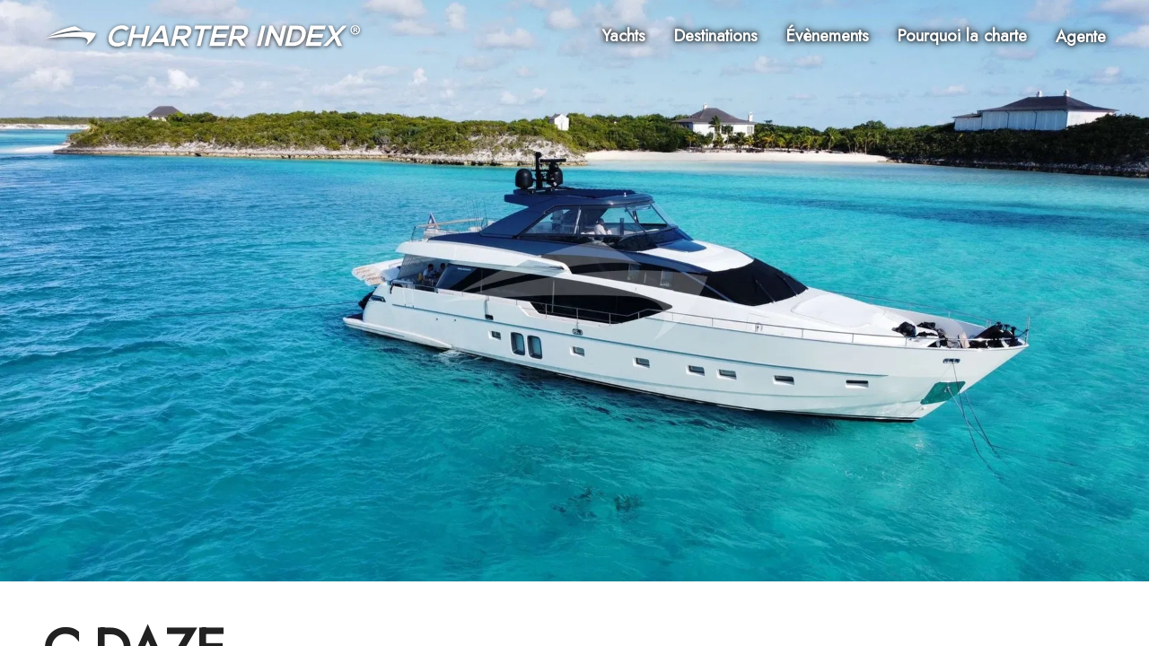

--- FILE ---
content_type: text/html; charset=utf-8
request_url: https://www.charterindex.com/fr/yachts/11695-c-daze
body_size: 42277
content:
<!DOCTYPE html><html lang="fr"><head><meta charSet="utf-8"/><meta name="viewport" content="width=device-width"/><meta name="twitter:card" content="summary_large_image"/><meta name="twitter:site" content="@charterindex"/><meta name="twitter:creator" content="@charterindex"/><meta property="og:type" content="website"/><meta property="og:site_name" content="Charter Index"/><meta name="description" content="Yacht C-DAZE disponible à la location. Construit en 2020 avec un prix d&#x27;affrètement de 55 000$ pour un maximum de 8 personnes dans 4 suites avec un équipage de 4 personnes."/><link rel="alternate" hrefLang="en" href="https://www.charterindex.com/yachts/11695-c-daze"/><link rel="alternate" hrefLang="en-GB" href="https://www.charterindex.com/en-GB/yachts/11695-c-daze"/><link rel="alternate" hrefLang="fr" href="https://www.charterindex.com/fr/yachts/11695-c-daze"/><link rel="alternate" hrefLang="de" href="https://www.charterindex.com/de/yachten/11695-c-daze"/><link rel="alternate" hrefLang="es" href="https://www.charterindex.com/es/yates/11695-c-daze"/><link rel="alternate" hrefLang="pt" href="https://www.charterindex.com/pt/iates/11695-c-daze"/><link rel="alternate" hrefLang="it" href="https://www.charterindex.com/it/yacht/11695-c-daze"/><link rel="alternate" hrefLang="ru" href="https://www.charterindex.com/ru/яхты/11695-c-daze"/><link rel="alternate" hrefLang="ja" href="https://www.charterindex.com/ja/ヨット/11695-c-daze"/><link rel="alternate" hrefLang="zh" href="https://www.charterindex.com/zh/游艇/11695-c-daze"/><meta property="og:description" content="Yacht C-DAZE disponible à la location. Construit en 2020 avec un prix d&#x27;affrètement de 55 000$ pour un maximum de 8 personnes dans 4 suites avec un équipage de 4 personnes."/><meta property="og:url" content="/fr/yachts/11695-c-daze"/><meta property="og:image" content="https://images.charterindex.com/132477db-92db-41a6-83a4-bd840ab2e46f.jpg?auto=format,compress&amp;q=50&amp;lossless=true&amp;w=1200"/><meta property="og:image:width" content="1200"/><meta property="og:image:height" content="630"/><link rel="canonical" href="https://www.charterindex.com/fr/yachts/11695-c-daze"/><title>C-DAZE Charte de Yacht  -  2020 Sanlorenzo yacht à Moteur</title><meta name="robots" content="index,follow"/><meta property="og:title" content="C-DAZE Charte de Yacht  -  2020 Sanlorenzo yacht à Moteur"/><link rel="preload" as="image" imageSrcSet="https://images.charterindex.com/132477db-92db-41a6-83a4-bd840ab2e46f.jpg?auto=format&amp;fit=max&amp;w=640 640w, https://images.charterindex.com/132477db-92db-41a6-83a4-bd840ab2e46f.jpg?auto=format&amp;fit=max&amp;w=750 750w, https://images.charterindex.com/132477db-92db-41a6-83a4-bd840ab2e46f.jpg?auto=format&amp;fit=max&amp;w=828 828w, https://images.charterindex.com/132477db-92db-41a6-83a4-bd840ab2e46f.jpg?auto=format&amp;fit=max&amp;w=1080 1080w, https://images.charterindex.com/132477db-92db-41a6-83a4-bd840ab2e46f.jpg?auto=format&amp;fit=max&amp;w=1200 1200w, https://images.charterindex.com/132477db-92db-41a6-83a4-bd840ab2e46f.jpg?auto=format&amp;fit=max&amp;w=1920 1920w, https://images.charterindex.com/132477db-92db-41a6-83a4-bd840ab2e46f.jpg?auto=format&amp;fit=max&amp;w=2048 2048w, https://images.charterindex.com/132477db-92db-41a6-83a4-bd840ab2e46f.jpg?auto=format&amp;fit=max&amp;w=3840 3840w" imageSizes="100vw"/><script type="application/ld+json">{"@context":"https://schema.org","@type":"FAQPage","mainEntity":[{"@type":"Question","name":"Combien affréter C-DAZE?","acceptedAnswer":{"@type":"Answer","text":"C-DAZE a un prix de location hebdomadaire à partir de 55 000 $ et un prix d&apos;affrètement quotidien estimé de 9 170 $."}},{"@type":"Question","name":"Combien d&apos;invités à bord C-DAZE?","acceptedAnswer":{"@type":"Answer","text":"C-DAZE peut accueillir 8 invités dormant à bord dans 4 cabines."}}]}</script><script type="application/ld+json">{"@type":"Vehicle","additionalType":"http://www.productontology.org/doc/Yacht","name":"C-DAZE","description":"Yacht C-DAZE disponible à la location. Construit en 2020 avec un prix d'affrètement de 55 000$ pour un maximum de 8 personnes dans 4 suites avec un équipage de 4 personnes.","productionDate":"2020","manufacturer":{"@type":"Organization","name":"Sanlorenzo"},"category":"Motor Yacht","speed":{"@type":"QuantitativeValue","value":12,"unitCode":"kn"},"vehicleEngine":{"@type":"EngineSpecification","engineType":"2 x MTU 12V 2000 M96L"},"offers":[{"@type":"Offer","businessFunction":"http://purl.org/goodrelations/v1#LeaseOut","seller":{"@type":"Organization","name":"Charter Index"},"price":55000,"priceCurrency":"USD","url":"/yachts/11695-c-daze"}],"image":["https://images.charterindex.com/132477db-92db-41a6-83a4-bd840ab2e46f.jpg?auto=format,compress&q=50&lossless=true","https://images.charterindex.com/d86d7259-09ef-4d16-a07e-ee35100a9d11.jpg?auto=format,compress&q=50&lossless=true","https://images.charterindex.com/e05b8fbb-a674-42d2-a0fe-e4c0691d33a9.jpg?auto=format,compress&q=50&lossless=true","https://images.charterindex.com/8aea5199-158e-4856-b796-9c07ea30af28.jpg?auto=format,compress&q=50&lossless=true","https://images.charterindex.com/eb10860e-8cbb-49e6-a950-58577115be4d.jpg?auto=format,compress&q=50&lossless=true","https://images.charterindex.com/7f998bca-f59b-40d2-ab14-23f39cd84f4a.jpg?auto=format,compress&q=50&lossless=true","https://images.charterindex.com/d6088218-280e-4abb-b20f-31db82f00294.jpg?auto=format,compress&q=50&lossless=true","https://images.charterindex.com/aea801bd-55a5-4803-9643-e75de738a587.jpg?auto=format,compress&q=50&lossless=true","https://images.charterindex.com/878440fb-0c21-4986-9944-b50d67395fe1.jpg?auto=format,compress&q=50&lossless=true","https://images.charterindex.com/59fa64f9-edd8-463b-8834-2ea898ff82fc.jpg?auto=format,compress&q=50&lossless=true","https://images.charterindex.com/e61d1bf3-814c-47c9-8144-f7cbfb597de1.jpg?auto=format,compress&q=50&lossless=true","https://images.charterindex.com/532a5e75-ace6-4056-815a-8a274c282efd.jpg?auto=format,compress&q=50&lossless=true"],"@context":"https://schema.org/"}</script><meta name="next-head-count" content="30"/><script>
			window.dataLayer = window.dataLayer || [];
			function gtag() { dataLayer.push(arguments); }
			
			gtag('consent', 'default', {
				ad_storage: 'denied',
				analytics_storage: 'denied',
			})</script><script>(function(w,d,s,l,i){w[l]=w[l]||[];w[l].push({'gtm.start':
new Date().getTime(),event:'gtm.js'});var f=d.getElementsByTagName(s)[0],
j=d.createElement(s),dl=l!='dataLayer'?'&l='+l:'';j.async=true;j.src=
'https://www.googletagmanager.com/gtm.js?id='+i+dl+ '&gtm_auth=bHIIHyaYKQ5FUs3ckai6Sg&gtm_preview=env-1&gtm_cookies_win=x';f.parentNode.insertBefore(j,f);
})(window,document,'script','dataLayer','GTM-N5TSKM6');</script><meta name="google-site-verification" content="m8anFLmm2CThJv_2I2EqntJDRrpMNzZJPo-vu5_K4M4"/><meta http-equiv="x-ua-compatible" content="ie=edge"/><meta name="application-name" content="Charter Index"/><meta name="apple-mobile-web-app-capable" content="yes"/><meta name="apple-mobile-web-app-status-bar-style" content="default"/><meta name="apple-mobile-web-app-title" content="Charter Index"/><meta name="format-detection" content="telephone=no"/><meta name="mobile-web-app-capable" content="yes"/><meta name="google" content="notranslate"/><meta name="msapplication-TileColor" content="#d40072"/><meta name="theme-color" content="#d40072"/><link rel="manifest" href="/manifest.json"/><link rel="shortcut icon" href="/favicon.ico"/><link rel="preconnect" crossorigin="anonymous" href="https://fonts.googleapis.com"/><link rel="dns-prefetch" crossorigin="anonymous" href="https://fonts.googleapis.com"/><link rel="preconnect" crossorigin="anonymous" href="https://fonts.gstatic.com"/><link rel="dns-prefetch" crossorigin="anonymous" href="https://fonts.gstatic.com"/><link rel="preconnect" crossorigin="anonymous"/><link rel="dns-prefetch" crossorigin="anonymous"/><link rel="preconnect" crossorigin="anonymous" href="http://localhost:8088"/><link rel="dns-prefetch" crossorigin="anonymous" href="http://localhost:8088"/><link rel="stylesheet" data-href="https://fonts.googleapis.com/css?family=Mulish:500,600,700&amp;display=swap"/><script>
						if ('production' === 'production') {
							if (typeof window.__REACT_DEVTOOLS_GLOBAL_HOOK__ === "object") {
								for (let [key, value] of Object.entries(window.__REACT_DEVTOOLS_GLOBAL_HOOK__)) {
									window.__REACT_DEVTOOLS_GLOBAL_HOOK__[key] = typeof value == "function" ? ()=>{} : null;
								}
							}
						}
					</script><link rel="preload" href="/_next/static/media/b8c37bb59076c047-s.p.woff2" as="font" type="font/woff2" crossorigin="anonymous" data-next-font="size-adjust"/><link rel="preload" href="/_next/static/media/5bbac197f803cc34-s.p.woff2" as="font" type="font/woff2" crossorigin="anonymous" data-next-font="size-adjust"/><link rel="preload" href="/_next/static/media/9dd75fadc5b3df29-s.p.woff2" as="font" type="font/woff2" crossorigin="anonymous" data-next-font="size-adjust"/><link rel="preload" href="/_next/static/css/dcfbbb1988a6c4a9.css" as="style"/><link rel="stylesheet" href="/_next/static/css/dcfbbb1988a6c4a9.css" data-n-g=""/><noscript data-n-css=""></noscript><script defer="" nomodule="" src="/_next/static/chunks/polyfills-c67a75d1b6f99dc8.js"></script><script src="/_next/static/chunks/webpack-4618880b4114cf6b.js" defer=""></script><script src="/_next/static/chunks/framework-dd9f5d2aafa2963e.js" defer=""></script><script src="/_next/static/chunks/main-3fe8f479a0b9ecdd.js" defer=""></script><script src="/_next/static/chunks/pages/_app-f5bc73ddd389a9ba.js" defer=""></script><script src="/_next/static/chunks/pages/%5B%5B...segments%5D%5D-738d9af315c7a6e7.js" defer=""></script><script src="/_next/static/Ru4no7W-6NZFmbCD5ZqEB/_buildManifest.js" defer=""></script><script src="/_next/static/Ru4no7W-6NZFmbCD5ZqEB/_ssgManifest.js" defer=""></script><link rel="stylesheet" href="https://fonts.googleapis.com/css?family=Mulish:500,600,700&display=swap"/></head><body><noscript><iframe src="https://www.googletagmanager.com/ns.html?id=GTM-N5TSKM6&gtm_auth=bHIIHyaYKQ5FUs3ckai6Sg&gtm_preview=env-1&gtm_cookies_win=x"
	height="0" width="0" style="display:none;visibility:hidden"></iframe></noscript><div id="__next"><style data-emotion="css-global 1vgjvhm">html{-webkit-font-smoothing:antialiased;-moz-osx-font-smoothing:grayscale;box-sizing:border-box;-webkit-text-size-adjust:100%;}*,*::before,*::after{box-sizing:inherit;}strong,b{font-weight:700;}body{margin:0;color:rgba(0, 0, 0, 0.87);font-size:1.1rem;font-family:'__Jost_65eb6c','__Jost_Fallback_65eb6c';font-weight:400;line-height:1.5;background-color:#fff;}@media (min-width:600px){body{font-size:1.1667rem;}}@media (min-width:900px){body{font-size:1.1667rem;}}@media (min-width:1200px){body{font-size:1.1667rem;}}@media print{body{background-color:#fff;}}body::backdrop{background-color:#fff;}html{-webkit-font-smoothing:auto;}a{-webkit-text-decoration:none;text-decoration:none;color:#0079d1;}main{transform-style:preserve-3d;}</style><style data-emotion="css 1yrjjoz">.css-1yrjjoz{--page-pad-x:8px;--page-pad-y:16px;position:relative;display:grid;grid-template-rows:auto 1fr auto;min-height:100vh;max-height:100vh;overflow-y:auto;width:100%;overflow-x:hidden;perspective:1px;perspective-origin:0 0;transform-style:preserve-3d;}@media (min-width:600px){.css-1yrjjoz{--page-pad-x:24px;--page-pad-y:24px;}}@media (min-width:1200px){.css-1yrjjoz{--page-pad-x:48px;--page-pad-y:24px;}}.css-1yrjjoz .content{position:relative;display:grid;grid-template-areas:'head' 'main-and-side' 'tail';grid-template-columns:1fr;grid-template-rows:auto 1fr auto;background-color:#fff;}.css-1yrjjoz .content .head{grid-area:head;padding:0 var(--page-pad-x);padding-top:var(--page-pad-y);}.css-1yrjjoz .content .head--sticky{position:-webkit-sticky;position:sticky;top:0;padding-top:calc(var(--page-pad-y) * .5);padding-bottom:calc(var(--page-pad-y) * .5);background:white;-webkit-transition:box-shadow 300ms;transition:box-shadow 300ms;z-index:1;}.css-1yrjjoz .content .head--stuck{box-shadow:0px 3px 3px -2px rgba(0,0,0,0.2),0px 3px 4px 0px rgba(0,0,0,0.14),0px 1px 8px 0px rgba(0,0,0,0.12);}.css-1yrjjoz .content .main-and-side{grid-area:main-and-side;display:grid;grid-template-areas:'main';grid-template-columns:1fr;padding-top:var(--page-pad-y);max-width:100vw;}.css-1yrjjoz .content .main-and-side__main{grid-area:main;}.css-1yrjjoz .content .main-and-side--with-side{grid-template-areas:'main' 'side';margin:0 auto;gap:calc(var(--page-pad-x) / 2);}@media (min-width:900px){.css-1yrjjoz .content .main-and-side--with-side{grid-template-areas:'main side';grid-template-columns:3fr clamp(40ch, 40ch, 25vw);}}@media (min-width:900px){.css-1yrjjoz .content .main-and-side--with-side .main-and-side__content{padding:0 calc(var(--page-pad-x) / 2) 0 var(--page-pad-x);}.css-1yrjjoz .content .main-and-side--with-side .main-and-side__main{border-right:1px solid #eeeeee;}}.css-1yrjjoz .content .main-and-side__side{grid-area:side;margin-right:8px;padding:var(--page-pad-y) var(--page-pad-x);padding-top:calc(var(--page-pad-y) * 2);}@media (min-width:900px){.css-1yrjjoz .content .main-and-side__side{padding:0;padding-right:8px;}}.css-1yrjjoz .content .main-and-side--no-pad-top{padding-top:0;}.css-1yrjjoz .content .main-and-side__content{padding:0 var(--page-pad-x);width:100%;}.css-1yrjjoz .content .tail{grid-area:tail;min-height:var(--page-pad-y);display:grid;max-width:100%;overflow-x:hidden;}.css-1yrjjoz .content .tail__content{margin-top:var(--page-pad-y);padding:var(--page-pad-y) 0;}</style><div id="page" class="with-side css-1yrjjoz"><style data-emotion="css lbg0z2">.css-lbg0z2{top:0;padding:8px var(--page-pad-x);box-shadow:none;}.css-lbg0z2 .toolbar{display:-webkit-box;display:-webkit-flex;display:-ms-flexbox;display:flex;-webkit-align-items:center;-webkit-box-align:center;-ms-flex-align:center;align-items:center;-webkit-box-flex-wrap:wrap;-webkit-flex-wrap:wrap;-ms-flex-wrap:wrap;flex-wrap:wrap;padding:0;}.css-lbg0z2 .logo{display:-webkit-box;display:-webkit-flex;display:-ms-flexbox;display:flex;margin:auto auto auto 0;}@media (min-width:600px) and (max-width:899.95px){.css-lbg0z2 .logo img{height:20px;width:auto;}}.css-lbg0z2 .nav{margin-left:auto;}</style><style data-emotion="css wsr839">.css-wsr839{display:-webkit-box;display:-webkit-flex;display:-ms-flexbox;display:flex;-webkit-flex-direction:column;-ms-flex-direction:column;flex-direction:column;width:100%;box-sizing:border-box;-webkit-flex-shrink:0;-ms-flex-negative:0;flex-shrink:0;position:absolute;z-index:1100;top:0;left:auto;right:0;background-color:transparent;color:inherit;top:0;padding:8px var(--page-pad-x);box-shadow:none;}.css-wsr839 .toolbar{display:-webkit-box;display:-webkit-flex;display:-ms-flexbox;display:flex;-webkit-align-items:center;-webkit-box-align:center;-ms-flex-align:center;align-items:center;-webkit-box-flex-wrap:wrap;-webkit-flex-wrap:wrap;-ms-flex-wrap:wrap;flex-wrap:wrap;padding:0;}.css-wsr839 .logo{display:-webkit-box;display:-webkit-flex;display:-ms-flexbox;display:flex;margin:auto auto auto 0;}@media (min-width:600px) and (max-width:899.95px){.css-wsr839 .logo img{height:20px;width:auto;}}.css-wsr839 .nav{margin-left:auto;}</style><style data-emotion="css xf5qwd">.css-xf5qwd{background-color:#fff;color:rgba(0, 0, 0, 0.87);-webkit-transition:box-shadow 300ms cubic-bezier(0.4, 0, 0.2, 1) 0ms;transition:box-shadow 300ms cubic-bezier(0.4, 0, 0.2, 1) 0ms;box-shadow:0px 2px 4px -1px rgba(0,0,0,0.2),0px 4px 5px 0px rgba(0,0,0,0.14),0px 1px 10px 0px rgba(0,0,0,0.12);display:-webkit-box;display:-webkit-flex;display:-ms-flexbox;display:flex;-webkit-flex-direction:column;-ms-flex-direction:column;flex-direction:column;width:100%;box-sizing:border-box;-webkit-flex-shrink:0;-ms-flex-negative:0;flex-shrink:0;position:absolute;z-index:1100;top:0;left:auto;right:0;background-color:transparent;color:inherit;top:0;padding:8px var(--page-pad-x);box-shadow:none;}.css-xf5qwd .toolbar{display:-webkit-box;display:-webkit-flex;display:-ms-flexbox;display:flex;-webkit-align-items:center;-webkit-box-align:center;-ms-flex-align:center;align-items:center;-webkit-box-flex-wrap:wrap;-webkit-flex-wrap:wrap;-ms-flex-wrap:wrap;flex-wrap:wrap;padding:0;}.css-xf5qwd .logo{display:-webkit-box;display:-webkit-flex;display:-ms-flexbox;display:flex;margin:auto auto auto 0;}@media (min-width:600px) and (max-width:899.95px){.css-xf5qwd .logo img{height:20px;width:auto;}}.css-xf5qwd .nav{margin-left:auto;}</style><header class="MuiPaper-root MuiPaper-elevation MuiPaper-elevation4 MuiAppBar-root MuiAppBar-colorTransparent MuiAppBar-positionAbsolute css-xf5qwd"><style data-emotion="css i6s8oy">.css-i6s8oy{position:relative;display:-webkit-box;display:-webkit-flex;display:-ms-flexbox;display:flex;-webkit-align-items:center;-webkit-box-align:center;-ms-flex-align:center;align-items:center;padding-left:16px;padding-right:16px;min-height:56px;}@media (min-width:600px){.css-i6s8oy{padding-left:24px;padding-right:24px;}}@media (min-width:0px){@media (orientation: landscape){.css-i6s8oy{min-height:48px;}}}@media (min-width:600px){.css-i6s8oy{min-height:64px;}}</style><div class="MuiToolbar-root MuiToolbar-gutters MuiToolbar-regular toolbar css-i6s8oy"><a href="/fr"><style data-emotion="css lezwbt">.css-lezwbt .large{display:none;}@media (min-width:600px){.css-lezwbt .small{display:none;}.css-lezwbt .large{display:-webkit-box;display:-webkit-unset;display:-ms-unsetbox;display:unset;}}</style><div class="logo css-lezwbt"><style data-emotion="css rqtwwx">.css-rqtwwx{height:28px;max-width:100%;}.css-rqtwwx.ci-logo--shadow{-webkit-filter:drop-shadow(0px 1px 2px rgba(0,0,0,0.8));filter:drop-shadow(0px 1px 2px rgba(0,0,0,0.8));}.css-rqtwwx.ci-logo--black{-webkit-filter:invert(100%);filter:invert(100%);}</style><img class="small ci-logo--shadow css-rqtwwx" src="/_next/static/media/logo-white.1d0ca221.svg" alt="Charter Index"/><img class="large ci-logo--shadow css-rqtwwx" src="/_next/static/media/logo-text.4041e558.svg" alt="Charter Index"/></div></a><style data-emotion="css 4w6gqe">.css-4w6gqe{grid-auto-flow:column;gap:32px;display:none;}@media (min-width:900px){.css-4w6gqe{display:grid;}}.css-4w6gqe *{color:white;}.css-4w6gqe .MuiButtonBase-root{padding:16px 0px;}</style><nav class="nav css-4w6gqe"><style data-emotion="css 1b47e06">.css-1b47e06{display:-webkit-inline-box;display:-webkit-inline-flex;display:-ms-inline-flexbox;display:inline-flex;-webkit-align-items:center;-webkit-box-align:center;-ms-flex-align:center;align-items:center;-webkit-box-pack:center;-ms-flex-pack:center;-webkit-justify-content:center;justify-content:center;position:relative;box-sizing:border-box;-webkit-tap-highlight-color:transparent;background-color:transparent;outline:0;border:0;margin:0;border-radius:0;padding:0;cursor:pointer;-webkit-user-select:none;-moz-user-select:none;-ms-user-select:none;user-select:none;vertical-align:middle;-moz-appearance:none;-webkit-appearance:none;-webkit-text-decoration:none;text-decoration:none;color:inherit;}.css-1b47e06::-moz-focus-inner{border-style:none;}.css-1b47e06.Mui-disabled{pointer-events:none;cursor:default;}@media print{.css-1b47e06{-webkit-print-color-adjust:exact;color-adjust:exact;}}</style><a class="MuiButtonBase-root css-1b47e06" href="/fr/search/yachts"><style data-emotion="css mtkoy4">.css-mtkoy4{text-shadow:0px 0px 16px rgba(0,0,0,.2),0px 0px 8px rgba(0,0,0,1),0px 0px 4px rgba(0,0,0,.7);color:white;}</style><style data-emotion="css lr31mh">.css-lr31mh{margin:0;font-size:1.1rem;font-family:'__Jost_65eb6c','__Jost_Fallback_65eb6c';font-weight:400;line-height:1.5;font-weight:700;text-shadow:0px 0px 16px rgba(0,0,0,.2),0px 0px 8px rgba(0,0,0,1),0px 0px 4px rgba(0,0,0,.7);color:white;}@media (min-width:600px){.css-lr31mh{font-size:1.1667rem;}}@media (min-width:900px){.css-lr31mh{font-size:1.1667rem;}}@media (min-width:1200px){.css-lr31mh{font-size:1.1667rem;}}</style><p class="MuiTypography-root MuiTypography-body1 css-lr31mh">Yachts</p></a><a class="MuiButtonBase-root css-1b47e06" href="/fr/destinations"><p class="MuiTypography-root MuiTypography-body1 css-lr31mh">Destinations</p></a><a class="MuiButtonBase-root css-1b47e06" href="/fr/%C3%A9v%C3%A9nements"><p class="MuiTypography-root MuiTypography-body1 css-lr31mh">Évènements</p></a><a class="MuiButtonBase-root css-1b47e06" href="/fr/pourquoi-charte"><p class="MuiTypography-root MuiTypography-body1 css-lr31mh">Pourquoi la charte</p></a><button class="MuiButtonBase-root css-1b47e06" tabindex="0" type="button" aria-controls="agentMenuLarge" aria-haspopup="true"><p class="MuiTypography-root MuiTypography-body1 css-lr31mh">Agente</p></button></nav><style data-emotion="css hrv6h8">.css-hrv6h8{color:white;}@media (min-width:900px){.css-hrv6h8{display:none;}}.css-hrv6h8.over-hero{-webkit-filter:drop-shadow(0px 0px 8px rgba(0,0,0,.3)) drop-shadow(0px 0px 4px rgba(0,0,0,.6));filter:drop-shadow(0px 0px 8px rgba(0,0,0,.3)) drop-shadow(0px 0px 4px rgba(0,0,0,.6));}</style><style data-emotion="css 48sf9v">.css-48sf9v{text-align:center;-webkit-flex:0 0 auto;-ms-flex:0 0 auto;flex:0 0 auto;font-size:1.5rem;padding:8px;border-radius:50%;overflow:visible;color:rgba(0, 0, 0, 0.54);-webkit-transition:background-color 150ms cubic-bezier(0.4, 0, 0.2, 1) 0ms;transition:background-color 150ms cubic-bezier(0.4, 0, 0.2, 1) 0ms;color:white;}.css-48sf9v:hover{background-color:rgba(0, 0, 0, 0.04);}@media (hover: none){.css-48sf9v:hover{background-color:transparent;}}.css-48sf9v.Mui-disabled{background-color:transparent;color:rgba(0, 0, 0, 0.26);}@media (min-width:900px){.css-48sf9v{display:none;}}.css-48sf9v.over-hero{-webkit-filter:drop-shadow(0px 0px 8px rgba(0,0,0,.3)) drop-shadow(0px 0px 4px rgba(0,0,0,.6));filter:drop-shadow(0px 0px 8px rgba(0,0,0,.3)) drop-shadow(0px 0px 4px rgba(0,0,0,.6));}</style><style data-emotion="css bulc6t">.css-bulc6t{display:-webkit-inline-box;display:-webkit-inline-flex;display:-ms-inline-flexbox;display:inline-flex;-webkit-align-items:center;-webkit-box-align:center;-ms-flex-align:center;align-items:center;-webkit-box-pack:center;-ms-flex-pack:center;-webkit-justify-content:center;justify-content:center;position:relative;box-sizing:border-box;-webkit-tap-highlight-color:transparent;background-color:transparent;outline:0;border:0;margin:0;border-radius:0;padding:0;cursor:pointer;-webkit-user-select:none;-moz-user-select:none;-ms-user-select:none;user-select:none;vertical-align:middle;-moz-appearance:none;-webkit-appearance:none;-webkit-text-decoration:none;text-decoration:none;color:inherit;text-align:center;-webkit-flex:0 0 auto;-ms-flex:0 0 auto;flex:0 0 auto;font-size:1.5rem;padding:8px;border-radius:50%;overflow:visible;color:rgba(0, 0, 0, 0.54);-webkit-transition:background-color 150ms cubic-bezier(0.4, 0, 0.2, 1) 0ms;transition:background-color 150ms cubic-bezier(0.4, 0, 0.2, 1) 0ms;color:white;}.css-bulc6t::-moz-focus-inner{border-style:none;}.css-bulc6t.Mui-disabled{pointer-events:none;cursor:default;}@media print{.css-bulc6t{-webkit-print-color-adjust:exact;color-adjust:exact;}}.css-bulc6t:hover{background-color:rgba(0, 0, 0, 0.04);}@media (hover: none){.css-bulc6t:hover{background-color:transparent;}}.css-bulc6t.Mui-disabled{background-color:transparent;color:rgba(0, 0, 0, 0.26);}@media (min-width:900px){.css-bulc6t{display:none;}}.css-bulc6t.over-hero{-webkit-filter:drop-shadow(0px 0px 8px rgba(0,0,0,.3)) drop-shadow(0px 0px 4px rgba(0,0,0,.6));filter:drop-shadow(0px 0px 8px rgba(0,0,0,.3)) drop-shadow(0px 0px 4px rgba(0,0,0,.6));}</style><button class="MuiButtonBase-root MuiIconButton-root MuiIconButton-sizeMedium nav over-hero css-bulc6t" tabindex="0" type="button" id="navCollapsedMenuButton" aria-controls="navCollapsedMenuDrawer" aria-haspopup="true"><style data-emotion="css 6flbmm">.css-6flbmm{-webkit-user-select:none;-moz-user-select:none;-ms-user-select:none;user-select:none;width:1em;height:1em;display:inline-block;fill:currentColor;-webkit-flex-shrink:0;-ms-flex-negative:0;flex-shrink:0;-webkit-transition:fill 200ms cubic-bezier(0.4, 0, 0.2, 1) 0ms;transition:fill 200ms cubic-bezier(0.4, 0, 0.2, 1) 0ms;font-size:2.1875rem;}</style><svg class="MuiSvgIcon-root MuiSvgIcon-fontSizeLarge css-6flbmm" focusable="false" aria-hidden="true" viewBox="0 0 24 24" data-testid="MenuIcon"><path d="M3 18h18v-2H3zm0-5h18v-2H3zm0-7v2h18V6z"></path></svg><label for="navCollapsedMenuButton" style="border:0;clip:rect(0 0 0 0);height:1px;margin:-1px;overflow:hidden;padding:0;position:absolute;white-space:nowrap;width:1px">Menu</label></button><style data-emotion="css 1p35xi1">.css-1p35xi1 .MuiPaper-root{display:-webkit-box;display:-webkit-flex;display:-ms-flexbox;display:flex;-webkit-flex-direction:column;-ms-flex-direction:column;flex-direction:column;height:100%;background-color:#0079d1;color:#fff;}.css-1p35xi1 .nav-drawer__header{display:-webkit-box;display:-webkit-flex;display:-ms-flexbox;display:flex;-webkit-box-pack:justify;-webkit-justify-content:space-between;justify-content:space-between;-webkit-align-items:center;-webkit-box-align:center;-ms-flex-align:center;align-items:center;padding:8px;}.css-1p35xi1 .nav-drawer__header a{display:-webkit-box;display:-webkit-flex;display:-ms-flexbox;display:flex;}.css-1p35xi1 .nav-drawer__header a >*{margin:auto 0;}.css-1p35xi1 .nav-drawer__header *{color:#fff;}.css-1p35xi1 .nav-drawer__internal-links .MuiButtonBase-root{font-size:1.5rem;font-weight:bold;}.css-1p35xi1 .nav-drawer__agent-links{margin:auto 0 48px 0;}</style><style data-emotion="css tb62da">.css-tb62da{z-index:1200;}.css-tb62da .MuiPaper-root{display:-webkit-box;display:-webkit-flex;display:-ms-flexbox;display:flex;-webkit-flex-direction:column;-ms-flex-direction:column;flex-direction:column;height:100%;background-color:#0079d1;color:#fff;}.css-tb62da .nav-drawer__header{display:-webkit-box;display:-webkit-flex;display:-ms-flexbox;display:flex;-webkit-box-pack:justify;-webkit-justify-content:space-between;justify-content:space-between;-webkit-align-items:center;-webkit-box-align:center;-ms-flex-align:center;align-items:center;padding:8px;}.css-tb62da .nav-drawer__header a{display:-webkit-box;display:-webkit-flex;display:-ms-flexbox;display:flex;}.css-tb62da .nav-drawer__header a >*{margin:auto 0;}.css-tb62da .nav-drawer__header *{color:#fff;}.css-tb62da .nav-drawer__internal-links .MuiButtonBase-root{font-size:1.5rem;font-weight:bold;}.css-tb62da .nav-drawer__agent-links{margin:auto 0 48px 0;}</style></div></header><style data-emotion="css w4h8y4">.css-w4h8y4{--hero-height:70vh;position:relative;width:100%;height:var(--hero-height);z-index:-1;transform-style:preserve-3d;}@media (min-width:600px){.css-w4h8y4{--hero-height:90vh;}}.css-w4h8y4.small{--hero-height:0;padding-bottom:60%;}.css-w4h8y4 .hero-full-size{position:absolute;width:100%;height:100%;}.css-w4h8y4 .hero-media{background:url('/_next/static/media/placeholder.e7d12038.svg');-webkit-background-position:center;background-position:center;-webkit-background-size:cover;background-size:cover;-webkit-transform:translateZ(-3px) scale(4);-moz-transform:translateZ(-3px) scale(4);-ms-transform:translateZ(-3px) scale(4);transform:translateZ(-3px) scale(4);transform-origin:0 0;}@media(prefers-reduced-motion: reduce){.css-w4h8y4 .hero-media{-webkit-transform:none;-moz-transform:none;-ms-transform:none;transform:none;}}.css-w4h8y4 .hero-media__img{position:absolute;z-index:0;}.css-w4h8y4 .hero-media__video{position:absolute;z-index:1;height:var(--hero-height);width:100%;object-fit:cover;}.css-w4h8y4 .hero-content{z-index:2;display:-webkit-box;display:-webkit-flex;display:-ms-flexbox;display:flex;-webkit-flex-direction:column;-ms-flex-direction:column;flex-direction:column;}.css-w4h8y4 .hero-content--default{-webkit-box-pack:center;-ms-flex-pack:center;-webkit-justify-content:center;justify-content:center;-webkit-align-items:center;-webkit-box-align:center;-ms-flex-align:center;align-items:center;}.css-w4h8y4 .hero-content--default >*+*{margin-top:24px;}.css-w4h8y4 .hero-content--default h1{max-width:720px;font-size:3rem;}@media (min-width:600px){.css-w4h8y4 .hero-content--default h1{font-size:4rem;}}.css-w4h8y4 .hero-content--bottom{-webkit-box-pack:start;-ms-flex-pack:start;-webkit-justify-content:flex-start;justify-content:flex-start;-webkit-align-items:flex-end;-webkit-box-align:flex-end;-ms-flex-align:flex-end;align-items:flex-end;}.css-w4h8y4 .hero-link{position:absolute;bottom:16px;right:16px;z-index:2;}</style><div class="hero css-w4h8y4"><div class="hero-full-size hero-media gradient" data-testid="hero-media"><div class="hero-media__image"><span style="box-sizing:border-box;display:block;overflow:hidden;width:initial;height:initial;background:none;opacity:1;border:0;margin:0;padding:0;position:absolute;top:0;left:0;bottom:0;right:0"><img alt="" sizes="100vw" srcSet="https://images.charterindex.com/132477db-92db-41a6-83a4-bd840ab2e46f.jpg?auto=format&amp;fit=max&amp;w=640 640w, https://images.charterindex.com/132477db-92db-41a6-83a4-bd840ab2e46f.jpg?auto=format&amp;fit=max&amp;w=750 750w, https://images.charterindex.com/132477db-92db-41a6-83a4-bd840ab2e46f.jpg?auto=format&amp;fit=max&amp;w=828 828w, https://images.charterindex.com/132477db-92db-41a6-83a4-bd840ab2e46f.jpg?auto=format&amp;fit=max&amp;w=1080 1080w, https://images.charterindex.com/132477db-92db-41a6-83a4-bd840ab2e46f.jpg?auto=format&amp;fit=max&amp;w=1200 1200w, https://images.charterindex.com/132477db-92db-41a6-83a4-bd840ab2e46f.jpg?auto=format&amp;fit=max&amp;w=1920 1920w, https://images.charterindex.com/132477db-92db-41a6-83a4-bd840ab2e46f.jpg?auto=format&amp;fit=max&amp;w=2048 2048w, https://images.charterindex.com/132477db-92db-41a6-83a4-bd840ab2e46f.jpg?auto=format&amp;fit=max&amp;w=3840 3840w" src="https://images.charterindex.com/132477db-92db-41a6-83a4-bd840ab2e46f.jpg?auto=format&amp;fit=max&amp;w=3840" decoding="async" data-nimg="fill" style="position:absolute;top:0;left:0;bottom:0;right:0;box-sizing:border-box;padding:0;border:none;margin:auto;display:block;width:0;height:0;min-width:100%;max-width:100%;min-height:100%;max-height:100%;object-fit:cover"/></span></div></div><div class="hero-full-size hero-content hero-content--bottom"><style data-emotion="css 11cik56">.css-11cik56{margin-top:auto;margin-right:auto;margin-left:var(--page-pad-x);margin-bottom:var(--page-pad-x);}</style></div></div><div class="content"><div class="head"><style data-emotion="css 1fryriq">.css-1fryriq{display:-webkit-box;display:-webkit-flex;display:-ms-flexbox;display:flex;-webkit-flex-direction:column;-ms-flex-direction:column;flex-direction:column;}.css-1fryriq >*+*{margin-top:16px;}</style><div class="css-1fryriq"><style data-emotion="css 1k9qmis">.css-1k9qmis{position:relative;display:grid;grid-template-areas:'name' 'icons' 'divider' 'price' 'enquire';gap:16px;width:100%;}.css-1k9qmis .yacht-header__name{grid-area:name;}.css-1k9qmis .yacht-header__icons{grid-area:icons;margin-left:auto;margin-top:auto;}.css-1k9qmis .yacht-header__divider{grid-area:divider;}.css-1k9qmis .yacht-header__price{grid-area:price;}.css-1k9qmis .yacht-header__enquire{grid-area:enquire;}.css-1k9qmis.in-hero{display:none;grid-template-areas:'name icons icons' 'name price enquire';grid-template-columns:1fr auto auto;grid-template-rows:1fr auto;margin-top:auto;padding:16px var(--page-pad-x);color:white;background:linear-gradient(90deg, rgba(0,0,0,.3) 0%, rgba(0,0,0,0) 50%, rgba(0,0,0,.9) 100%);text-shadow:0px 1px 3px rgba(0,0,0,0.8);}@media (min-width:600px){.css-1k9qmis.in-hero{display:grid;}}.css-1k9qmis.in-hero .yacht-header__name{margin:auto 0;}.css-1k9qmis.in-hero .yacht-header__divider{display:none;grid-area:divider;}</style><header class=" css-1k9qmis"><div class="yacht-header__name"><style data-emotion="css 1y71wk0">.css-1y71wk0{margin:0;font-weight:bold;font-size:2.375rem;font-family:'__Jost_65eb6c','__Jost_Fallback_65eb6c';line-height:1.167;}@media (min-width:600px){.css-1y71wk0{font-size:2.9991rem;}}@media (min-width:900px){.css-1y71wk0{font-size:3.4276rem;}}@media (min-width:1200px){.css-1y71wk0{font-size:3.856rem;}}</style><h2 class="MuiTypography-root MuiTypography-h1 css-1y71wk0">C-DAZE</h2><style data-emotion="css 35pwlq">.css-35pwlq{display:-webkit-box;display:-webkit-flex;display:-ms-flexbox;display:flex;-webkit-box-flex-wrap:wrap;-webkit-flex-wrap:wrap;-ms-flex-wrap:wrap;flex-wrap:wrap;-webkit-align-items:center;-webkit-box-align:center;-ms-flex-align:center;align-items:center;gap:8px;}</style><div class="css-35pwlq"><style data-emotion="css 1uzl48">.css-1uzl48{margin:0;font-size:1.05rem;font-family:'__Jost_65eb6c','__Jost_Fallback_65eb6c';font-weight:400;line-height:1.43;}@media (min-width:600px){.css-1uzl48{font-size:1.049rem;}}@media (min-width:900px){.css-1uzl48{font-size:1.049rem;}}@media (min-width:1200px){.css-1uzl48{font-size:1.049rem;}}</style><h3 class="MuiTypography-root MuiTypography-body2 css-1uzl48">2020<!-- --> <!-- -->Sanlorenzo<!-- -->  <!-- -->89ft<!-- --> / <!-- -->27m</h3></div></div><style data-emotion="css 537hhy">.css-537hhy{display:-webkit-box;display:-webkit-flex;display:-ms-flexbox;display:flex;}.css-537hhy >div{display:-webkit-box;display:-webkit-flex;display:-ms-flexbox;display:flex;-webkit-flex-direction:column;-ms-flex-direction:column;flex-direction:column;-webkit-box-pack:center;-ms-flex-pack:center;-webkit-justify-content:center;justify-content:center;-webkit-align-items:center;-webkit-box-align:center;-ms-flex-align:center;align-items:center;}.css-537hhy >div +*{-webkit-margin-start:32px;margin-inline-start:32px;}.css-537hhy .icon-and-stat{display:-webkit-box;display:-webkit-flex;display:-ms-flexbox;display:flex;-webkit-align-items:center;-webkit-box-align:center;-ms-flex-align:center;align-items:center;font-weight:500;}.css-537hhy .icon-and-stat svg{-webkit-margin-end:8px;margin-inline-end:8px;}.css-537hhy .icon-and-stat svg.guests{-webkit-margin-end:2.4px;margin-inline-end:2.4px;}</style><div class="yacht-header__icons css-537hhy"><div><style data-emotion="css 2sy8uv">.css-2sy8uv{margin:0;font-weight:bolder;font-family:'__Jost_65eb6c','__Jost_Fallback_65eb6c';font-size:1.25rem;line-height:1.334;}@media (min-width:600px){.css-2sy8uv{font-size:1.3118rem;}}@media (min-width:900px){.css-2sy8uv{font-size:1.4993rem;}}@media (min-width:1200px){.css-2sy8uv{font-size:1.4993rem;}}</style><span class="MuiTypography-root MuiTypography-h5 icon-and-stat css-2sy8uv"><svg class="guests" width="30" height="30" fill="currentColor" aria-hidden="true"><use href="/_next/static/media/icons.22ccdc78.svg#guests"></use></svg><span>8</span></span><style data-emotion="css 1gkwko9">.css-1gkwko9{margin:0;font-size:.9rem;font-family:'__Jost_65eb6c','__Jost_Fallback_65eb6c';font-weight:400;line-height:1.66;}</style><span class="MuiTypography-root MuiTypography-caption caption css-1gkwko9">Invités</span></div><div><span class="MuiTypography-root MuiTypography-h5 icon-and-stat css-2sy8uv"><svg class="cabins" width="30" height="30" fill="currentColor" aria-hidden="true"><use href="/_next/static/media/icons.22ccdc78.svg#cabins"></use></svg><span>4</span></span><span class="MuiTypography-root MuiTypography-caption caption css-1gkwko9">Cabines</span></div><div><span class="MuiTypography-root MuiTypography-h5 icon-and-stat css-2sy8uv"><svg class="crew" width="30" height="30" fill="currentColor" aria-hidden="true"><use href="/_next/static/media/icons.22ccdc78.svg#crew"></use></svg><span>4</span></span><span class="MuiTypography-root MuiTypography-caption caption css-1gkwko9">Équipage</span></div></div><style data-emotion="css 39bbo6">.css-39bbo6{margin:0;-webkit-flex-shrink:0;-ms-flex-negative:0;flex-shrink:0;border-width:0;border-style:solid;border-color:rgba(0, 0, 0, 0.12);border-bottom-width:thin;}</style><hr class="MuiDivider-root MuiDivider-fullWidth yacht-header__divider css-39bbo6"/><div class="yacht-header__price"><style data-emotion="css 1dekf5e">.css-1dekf5e{margin:0;font-size:.9rem;font-family:'__Jost_65eb6c','__Jost_Fallback_65eb6c';font-weight:400;line-height:1.66;line-height:1;}</style><div class="MuiTypography-root MuiTypography-caption css-1dekf5e">De</div><style data-emotion="css 6a3627">.css-6a3627{margin:0;font-weight:bold;font-family:'__Jost_65eb6c','__Jost_Fallback_65eb6c';font-size:1.5625rem;line-height:1.235;}@media (min-width:600px){.css-6a3627{font-size:1.8219rem;}}@media (min-width:900px){.css-6a3627{font-size:2.0243rem;}}@media (min-width:1200px){.css-6a3627{font-size:2.0243rem;}}</style><span class="MuiTypography-root MuiTypography-h4 css-6a3627">47 400 €</span><span class="MuiTypography-root MuiTypography-body2 css-1uzl48">/ semaine</span></div><style data-emotion="css 1u94kvo">.css-1u94kvo{text-transform:none;white-space:nowrap;font-size:0.9375rem;font-family:'__Jost_65eb6c','__Jost_Fallback_65eb6c';font-weight:500;line-height:1.75;min-width:64px;padding:8px 22px;border-radius:4px;-webkit-transition:background-color 250ms cubic-bezier(0.4, 0, 0.2, 1) 0ms,box-shadow 250ms cubic-bezier(0.4, 0, 0.2, 1) 0ms,border-color 250ms cubic-bezier(0.4, 0, 0.2, 1) 0ms,color 250ms cubic-bezier(0.4, 0, 0.2, 1) 0ms;transition:background-color 250ms cubic-bezier(0.4, 0, 0.2, 1) 0ms,box-shadow 250ms cubic-bezier(0.4, 0, 0.2, 1) 0ms,border-color 250ms cubic-bezier(0.4, 0, 0.2, 1) 0ms,color 250ms cubic-bezier(0.4, 0, 0.2, 1) 0ms;color:#fff;background-color:#d40072;box-shadow:0px 3px 1px -2px rgba(0,0,0,0.2),0px 2px 2px 0px rgba(0,0,0,0.14),0px 1px 5px 0px rgba(0,0,0,0.12);}@media (min-width:600px){.css-1u94kvo{font-size:1.1429rem;}}@media (min-width:900px){.css-1u94kvo{font-size:1.2857rem;}}@media (min-width:1200px){.css-1u94kvo{font-size:1.2857rem;}}.css-1u94kvo:hover{-webkit-text-decoration:none;text-decoration:none;background-color:#7f0043;box-shadow:0px 2px 4px -1px rgba(0,0,0,0.2),0px 4px 5px 0px rgba(0,0,0,0.14),0px 1px 10px 0px rgba(0,0,0,0.12);}@media (hover: none){.css-1u94kvo:hover{background-color:#d40072;}}.css-1u94kvo:active{box-shadow:0px 5px 5px -3px rgba(0,0,0,0.2),0px 8px 10px 1px rgba(0,0,0,0.14),0px 3px 14px 2px rgba(0,0,0,0.12);}.css-1u94kvo.Mui-focusVisible{box-shadow:0px 3px 5px -1px rgba(0,0,0,0.2),0px 6px 10px 0px rgba(0,0,0,0.14),0px 1px 18px 0px rgba(0,0,0,0.12);}.css-1u94kvo.Mui-disabled{color:rgba(0, 0, 0, 0.26);box-shadow:none;background-color:rgba(0, 0, 0, 0.12);}</style><style data-emotion="css 1qgf1bt">.css-1qgf1bt{display:-webkit-inline-box;display:-webkit-inline-flex;display:-ms-inline-flexbox;display:inline-flex;-webkit-align-items:center;-webkit-box-align:center;-ms-flex-align:center;align-items:center;-webkit-box-pack:center;-ms-flex-pack:center;-webkit-justify-content:center;justify-content:center;position:relative;box-sizing:border-box;-webkit-tap-highlight-color:transparent;background-color:transparent;outline:0;border:0;margin:0;border-radius:0;padding:0;cursor:pointer;-webkit-user-select:none;-moz-user-select:none;-ms-user-select:none;user-select:none;vertical-align:middle;-moz-appearance:none;-webkit-appearance:none;-webkit-text-decoration:none;text-decoration:none;color:inherit;text-transform:none;white-space:nowrap;font-size:0.9375rem;font-family:'__Jost_65eb6c','__Jost_Fallback_65eb6c';font-weight:500;line-height:1.75;min-width:64px;padding:8px 22px;border-radius:4px;-webkit-transition:background-color 250ms cubic-bezier(0.4, 0, 0.2, 1) 0ms,box-shadow 250ms cubic-bezier(0.4, 0, 0.2, 1) 0ms,border-color 250ms cubic-bezier(0.4, 0, 0.2, 1) 0ms,color 250ms cubic-bezier(0.4, 0, 0.2, 1) 0ms;transition:background-color 250ms cubic-bezier(0.4, 0, 0.2, 1) 0ms,box-shadow 250ms cubic-bezier(0.4, 0, 0.2, 1) 0ms,border-color 250ms cubic-bezier(0.4, 0, 0.2, 1) 0ms,color 250ms cubic-bezier(0.4, 0, 0.2, 1) 0ms;color:#fff;background-color:#d40072;box-shadow:0px 3px 1px -2px rgba(0,0,0,0.2),0px 2px 2px 0px rgba(0,0,0,0.14),0px 1px 5px 0px rgba(0,0,0,0.12);}.css-1qgf1bt::-moz-focus-inner{border-style:none;}.css-1qgf1bt.Mui-disabled{pointer-events:none;cursor:default;}@media print{.css-1qgf1bt{-webkit-print-color-adjust:exact;color-adjust:exact;}}@media (min-width:600px){.css-1qgf1bt{font-size:1.1429rem;}}@media (min-width:900px){.css-1qgf1bt{font-size:1.2857rem;}}@media (min-width:1200px){.css-1qgf1bt{font-size:1.2857rem;}}.css-1qgf1bt:hover{-webkit-text-decoration:none;text-decoration:none;background-color:#7f0043;box-shadow:0px 2px 4px -1px rgba(0,0,0,0.2),0px 4px 5px 0px rgba(0,0,0,0.14),0px 1px 10px 0px rgba(0,0,0,0.12);}@media (hover: none){.css-1qgf1bt:hover{background-color:#d40072;}}.css-1qgf1bt:active{box-shadow:0px 5px 5px -3px rgba(0,0,0,0.2),0px 8px 10px 1px rgba(0,0,0,0.14),0px 3px 14px 2px rgba(0,0,0,0.12);}.css-1qgf1bt.Mui-focusVisible{box-shadow:0px 3px 5px -1px rgba(0,0,0,0.2),0px 6px 10px 0px rgba(0,0,0,0.14),0px 1px 18px 0px rgba(0,0,0,0.12);}.css-1qgf1bt.Mui-disabled{color:rgba(0, 0, 0, 0.26);box-shadow:none;background-color:rgba(0, 0, 0, 0.12);}</style><a class="MuiButtonBase-root MuiButton-root MuiButton-contained MuiButton-containedPrimary MuiButton-sizeLarge MuiButton-containedSizeLarge MuiButton-root MuiButton-contained MuiButton-containedPrimary MuiButton-sizeLarge MuiButton-containedSizeLarge css-1qgf1bt" tabindex="0" href="/fr/yachts/11695-c-daze#ENQUIRE"><style data-emotion="css wth0qt">.css-wth0qt{display:inherit;margin-right:8px;margin-left:-4px;}.css-wth0qt>*:nth-of-type(1){font-size:22px;}</style><span class="MuiButton-startIcon MuiButton-iconSizeLarge css-wth0qt"><svg width="24" height="24" fill="currentColor" aria-hidden="true"><use href="/_next/static/media/icons.22ccdc78.svg#enquire"></use></svg></span>Réserve</a></header></div><style data-emotion="css aylles">.css-aylles{display:grid;grid-auto-flow:row;grid-template-columns:1fr;}.css-aylles >*+*{margin-top:var(--sliceSpacing, 32px);}.css-aylles >*{width:100%;}.css-aylles.slices--main >*{max-width:70ch;margin-left:auto;margin-right:auto;}</style><article class="slices slices--head css-aylles"><style data-emotion="css 18k7zln">.css-18k7zln{width:100%;max-width:calc(100vw - 8px);margin-right:auto;padding:2px 0;--card-spacing:calc(var(--page-pad-y) / 2);--num-cards:1;--card-width:calc((100% / var(--num-cards)) - var(--card-spacing));--card-padding-bottom:60%;}@media (min-width:600px){.css-18k7zln{--num-cards:2;--card-padding-bottom:33%;}}@media (min-width:900px){.css-18k7zln{--num-cards:3;--card-padding-bottom:20%;}}@media (min-width:1200px){.css-18k7zln{--num-cards:4;--card-padding-bottom:15%;}}@media (min-width:1536px){.css-18k7zln{--num-cards:5;--card-padding-bottom:10%;}}</style><section class="css-18k7zln"><div><style data-emotion="css 14v6tik">.css-14v6tik{position:relative;padding:5px 0;width:100%;}.css-14v6tik .viewport{width:100%;}.css-14v6tik .viewport.is-draggable{cursor:-webkit-grab;cursor:grab;}.css-14v6tik .viewport.is-dragging{cursor:-webkit-grabbing;cursor:grabbing;}.css-14v6tik .slides{display:-webkit-box;display:-webkit-flex;display:-ms-flexbox;display:flex;-webkit-user-select:none;-moz-user-select:none;-ms-user-select:none;user-select:none;-webkit-touch-callout:none;-webkit-tap-highlight-color:none;}.css-14v6tik .scroll-button{position:absolute;top:50%;-webkit-transform:translateY(-50%);-moz-transform:translateY(-50%);-ms-transform:translateY(-50%);transform:translateY(-50%);background-color:#0079d1;color:#fff;-webkit-transition:opacity 225ms,background-color 225ms!important;transition:opacity 225ms,background-color 225ms!important;}.css-14v6tik .scroll-button:hover{background-color:#66b7f0;}.css-14v6tik .scroll-button--prev{left:24px;}.css-14v6tik .scroll-button--next{right:24px;}</style><div class="css-14v6tik"><div class="viewport"><div class="slides"><style data-emotion="css 9ducw4">.css-9ducw4{--card-button-focus-scaling:1;--card-button-focus-duration:350ms;--card-button-shadow-default:0px 3px 1px -2px rgba(0,0,0,0.2),0px 2px 2px 0px rgba(0,0,0,0.14),0px 1px 5px 0px rgba(0,0,0,0.12);--card-button-shadow-focus:0px 2px 4px -1px rgba(0,0,0,0.2),0px 4px 5px 0px rgba(0,0,0,0.14),0px 1px 10px 0px rgba(0,0,0,0.12);border-radius:4px;box-shadow:var(--card-button-shadow-default);outline-offset:4px;-webkit-transition:box-shadow var(--card-button-focus-duration);transition:box-shadow var(--card-button-focus-duration);position:relative;width:100%;height:0;min-width:var(--card-width);padding-bottom:var(--card-padding-bottom);background-image:url('/_next/static/media/placeholder.e7d12038.svg');-webkit-background-position:center;background-position:center;-webkit-background-size:cover;background-size:cover;}.css-9ducw4.no-elevation{--card-button-shadow-default:none;--card-button-shadow-focus:none;}.css-9ducw4:focus-visible{outline:2px solid #0079d1;}.css-9ducw4:focus-visible,.css-9ducw4:hover{--card-button-focus-scaling:1.025;box-shadow:var(--card-button-shadow-focus);}@media(prefers-reduced-motion: reduce){.css-9ducw4:focus-visible,.css-9ducw4:hover{--card-button-focus-scaling:1;box-shadow:var(--card-button-shadow-default);}}.css-9ducw4 >:not(.MuiTouchRipple-root){-webkit-transform:translateY(50%);-moz-transform:translateY(50%);-ms-transform:translateY(50%);transform:translateY(50%);}.css-9ducw4+*{margin-left:var(--card-spacing);}</style><style data-emotion="css 18f0j22">.css-18f0j22{display:-webkit-inline-box;display:-webkit-inline-flex;display:-ms-inline-flexbox;display:inline-flex;-webkit-align-items:center;-webkit-box-align:center;-ms-flex-align:center;align-items:center;-webkit-box-pack:center;-ms-flex-pack:center;-webkit-justify-content:center;justify-content:center;position:relative;box-sizing:border-box;-webkit-tap-highlight-color:transparent;background-color:transparent;outline:0;border:0;margin:0;border-radius:0;padding:0;cursor:pointer;-webkit-user-select:none;-moz-user-select:none;-ms-user-select:none;user-select:none;vertical-align:middle;-moz-appearance:none;-webkit-appearance:none;-webkit-text-decoration:none;text-decoration:none;color:inherit;--card-button-focus-scaling:1;--card-button-focus-duration:350ms;--card-button-shadow-default:0px 3px 1px -2px rgba(0,0,0,0.2),0px 2px 2px 0px rgba(0,0,0,0.14),0px 1px 5px 0px rgba(0,0,0,0.12);--card-button-shadow-focus:0px 2px 4px -1px rgba(0,0,0,0.2),0px 4px 5px 0px rgba(0,0,0,0.14),0px 1px 10px 0px rgba(0,0,0,0.12);border-radius:4px;box-shadow:var(--card-button-shadow-default);outline-offset:4px;-webkit-transition:box-shadow var(--card-button-focus-duration);transition:box-shadow var(--card-button-focus-duration);position:relative;width:100%;height:0;min-width:var(--card-width);padding-bottom:var(--card-padding-bottom);background-image:url('/_next/static/media/placeholder.e7d12038.svg');-webkit-background-position:center;background-position:center;-webkit-background-size:cover;background-size:cover;}.css-18f0j22::-moz-focus-inner{border-style:none;}.css-18f0j22.Mui-disabled{pointer-events:none;cursor:default;}@media print{.css-18f0j22{-webkit-print-color-adjust:exact;color-adjust:exact;}}.css-18f0j22.no-elevation{--card-button-shadow-default:none;--card-button-shadow-focus:none;}.css-18f0j22:focus-visible{outline:2px solid #0079d1;}.css-18f0j22:focus-visible,.css-18f0j22:hover{--card-button-focus-scaling:1.025;box-shadow:var(--card-button-shadow-focus);}@media(prefers-reduced-motion: reduce){.css-18f0j22:focus-visible,.css-18f0j22:hover{--card-button-focus-scaling:1;box-shadow:var(--card-button-shadow-default);}}.css-18f0j22 >:not(.MuiTouchRipple-root){-webkit-transform:translateY(50%);-moz-transform:translateY(50%);-ms-transform:translateY(50%);transform:translateY(50%);}.css-18f0j22+*{margin-left:var(--card-spacing);}</style><a class="MuiButtonBase-root css-18f0j22" tabindex="0" href="https://images.charterindex.com/d86d7259-09ef-4d16-a07e-ee35100a9d11.jpg?auto=format,compress&amp;q=50&amp;lossless=true"><style data-emotion="css 1pgsupe">.css-1pgsupe{position:absolute;height:100%;width:100%;left:0;overflow:hidden;border-radius:4px;object-fit:cover;}.css-1pgsupe img{pointer-events:none;}</style><img src="https://images.charterindex.com/d86d7259-09ef-4d16-a07e-ee35100a9d11.jpg?auto=format,compress&amp;q=50&amp;lossless=true&amp;w=400" alt="Main Salon" loading="lazy" class="css-1pgsupe"/></a><a class="MuiButtonBase-root css-18f0j22" tabindex="0" href="https://images.charterindex.com/e05b8fbb-a674-42d2-a0fe-e4c0691d33a9.jpg?auto=format,compress&amp;q=50&amp;lossless=true"><img src="https://images.charterindex.com/e05b8fbb-a674-42d2-a0fe-e4c0691d33a9.jpg?auto=format,compress&amp;q=50&amp;lossless=true&amp;w=400" alt="Sun deck al fresco dining" loading="lazy" class="css-1pgsupe"/></a><a class="MuiButtonBase-root css-18f0j22" tabindex="0" href="https://images.charterindex.com/8aea5199-158e-4856-b796-9c07ea30af28.jpg?auto=format,compress&amp;q=50&amp;lossless=true"><img src="https://images.charterindex.com/8aea5199-158e-4856-b796-9c07ea30af28.jpg?auto=format,compress&amp;q=50&amp;lossless=true&amp;w=400" alt="Main Deck Aft al fresco dining" loading="lazy" class="css-1pgsupe"/></a><a class="MuiButtonBase-root css-18f0j22" tabindex="0" href="https://images.charterindex.com/eb10860e-8cbb-49e6-a950-58577115be4d.jpg?auto=format,compress&amp;q=50&amp;lossless=true"><img src="https://images.charterindex.com/eb10860e-8cbb-49e6-a950-58577115be4d.jpg?auto=format,compress&amp;q=50&amp;lossless=true&amp;w=400" alt="Foredeck seating" loading="lazy" class="css-1pgsupe"/></a><a class="MuiButtonBase-root css-18f0j22" tabindex="0" href="https://images.charterindex.com/7f998bca-f59b-40d2-ab14-23f39cd84f4a.jpg?auto=format,compress&amp;q=50&amp;lossless=true"><img src="https://images.charterindex.com/7f998bca-f59b-40d2-ab14-23f39cd84f4a.jpg?auto=format,compress&amp;q=50&amp;lossless=true&amp;w=400" alt="Master Stateroom" loading="lazy" class="css-1pgsupe"/></a><a class="MuiButtonBase-root css-18f0j22" tabindex="0" href="https://images.charterindex.com/d6088218-280e-4abb-b20f-31db82f00294.jpg?auto=format,compress&amp;q=50&amp;lossless=true"><img src="https://images.charterindex.com/d6088218-280e-4abb-b20f-31db82f00294.jpg?auto=format,compress&amp;q=50&amp;lossless=true&amp;w=400" alt="Master En Suite" loading="lazy" class="css-1pgsupe"/></a><a class="MuiButtonBase-root css-18f0j22" tabindex="0" href="https://images.charterindex.com/aea801bd-55a5-4803-9643-e75de738a587.jpg?auto=format,compress&amp;q=50&amp;lossless=true"><img src="https://images.charterindex.com/aea801bd-55a5-4803-9643-e75de738a587.jpg?auto=format,compress&amp;q=50&amp;lossless=true&amp;w=400" alt="Twin Stateroom" loading="lazy" class="css-1pgsupe"/></a><a class="MuiButtonBase-root css-18f0j22" tabindex="0" href="https://images.charterindex.com/878440fb-0c21-4986-9944-b50d67395fe1.jpg?auto=format,compress&amp;q=50&amp;lossless=true"><img src="https://images.charterindex.com/878440fb-0c21-4986-9944-b50d67395fe1.jpg?auto=format,compress&amp;q=50&amp;lossless=true&amp;w=400" alt="VIP Stateroom" loading="lazy" class="css-1pgsupe"/></a><a class="MuiButtonBase-root css-18f0j22" tabindex="0" href="https://images.charterindex.com/59fa64f9-edd8-463b-8834-2ea898ff82fc.jpg?auto=format,compress&amp;q=50&amp;lossless=true"><img src="https://images.charterindex.com/59fa64f9-edd8-463b-8834-2ea898ff82fc.jpg?auto=format,compress&amp;q=50&amp;lossless=true&amp;w=400" alt="" loading="lazy" class="css-1pgsupe"/></a><a class="MuiButtonBase-root css-18f0j22" tabindex="0" href="https://images.charterindex.com/e61d1bf3-814c-47c9-8144-f7cbfb597de1.jpg?auto=format,compress&amp;q=50&amp;lossless=true"><img src="https://images.charterindex.com/e61d1bf3-814c-47c9-8144-f7cbfb597de1.jpg?auto=format,compress&amp;q=50&amp;lossless=true&amp;w=400" alt="" loading="lazy" class="css-1pgsupe"/></a><a class="MuiButtonBase-root css-18f0j22" tabindex="0" href="https://images.charterindex.com/532a5e75-ace6-4056-815a-8a274c282efd.jpg?auto=format,compress&amp;q=50&amp;lossless=true"><img src="https://images.charterindex.com/532a5e75-ace6-4056-815a-8a274c282efd.jpg?auto=format,compress&amp;q=50&amp;lossless=true&amp;w=400" alt="" loading="lazy" class="css-1pgsupe"/></a></div></div><style data-emotion="css 1k0avvz">@media (max-width:599.95px){.css-1k0avvz{display:none;}}</style><div class="PrivateHiddenCss-root PrivateHiddenCss-smDown css-1k0avvz"><style data-emotion="css ydq392">.css-ydq392{text-transform:none;white-space:nowrap;font-size:1.125rem;font-family:'__Jost_65eb6c','__Jost_Fallback_65eb6c';font-weight:500;line-height:1.75;min-height:36px;-webkit-transition:background-color 250ms cubic-bezier(0.4, 0, 0.2, 1) 0ms,box-shadow 250ms cubic-bezier(0.4, 0, 0.2, 1) 0ms,border-color 250ms cubic-bezier(0.4, 0, 0.2, 1) 0ms;transition:background-color 250ms cubic-bezier(0.4, 0, 0.2, 1) 0ms,box-shadow 250ms cubic-bezier(0.4, 0, 0.2, 1) 0ms,border-color 250ms cubic-bezier(0.4, 0, 0.2, 1) 0ms;border-radius:50%;padding:0;min-width:0;width:40px;height:40px;z-index:1050;box-shadow:0px 3px 5px -1px rgba(0,0,0,0.2),0px 6px 10px 0px rgba(0,0,0,0.14),0px 1px 18px 0px rgba(0,0,0,0.12);color:rgba(0, 0, 0, 0.87);background-color:#e0e0e0;}@media (min-width:600px){.css-ydq392{font-size:1.1429rem;}}@media (min-width:900px){.css-ydq392{font-size:1.2857rem;}}@media (min-width:1200px){.css-ydq392{font-size:1.2857rem;}}.css-ydq392:active{box-shadow:0px 7px 8px -4px rgba(0,0,0,0.2),0px 12px 17px 2px rgba(0,0,0,0.14),0px 5px 22px 4px rgba(0,0,0,0.12);}.css-ydq392:hover{background-color:#f5f5f5;-webkit-text-decoration:none;text-decoration:none;}@media (hover: none){.css-ydq392:hover{background-color:#e0e0e0;}}.css-ydq392.Mui-focusVisible{box-shadow:0px 3px 5px -1px rgba(0,0,0,0.2),0px 6px 10px 0px rgba(0,0,0,0.14),0px 1px 18px 0px rgba(0,0,0,0.12);}.css-ydq392.Mui-disabled{color:rgba(0, 0, 0, 0.26);box-shadow:none;background-color:rgba(0, 0, 0, 0.12);}.css-ydq392 svg{width:32px;height:32px;}</style><style data-emotion="css fxysz4">.css-fxysz4{display:-webkit-inline-box;display:-webkit-inline-flex;display:-ms-inline-flexbox;display:inline-flex;-webkit-align-items:center;-webkit-box-align:center;-ms-flex-align:center;align-items:center;-webkit-box-pack:center;-ms-flex-pack:center;-webkit-justify-content:center;justify-content:center;position:relative;box-sizing:border-box;-webkit-tap-highlight-color:transparent;background-color:transparent;outline:0;border:0;margin:0;border-radius:0;padding:0;cursor:pointer;-webkit-user-select:none;-moz-user-select:none;-ms-user-select:none;user-select:none;vertical-align:middle;-moz-appearance:none;-webkit-appearance:none;-webkit-text-decoration:none;text-decoration:none;color:inherit;text-transform:none;white-space:nowrap;font-size:1.125rem;font-family:'__Jost_65eb6c','__Jost_Fallback_65eb6c';font-weight:500;line-height:1.75;min-height:36px;-webkit-transition:background-color 250ms cubic-bezier(0.4, 0, 0.2, 1) 0ms,box-shadow 250ms cubic-bezier(0.4, 0, 0.2, 1) 0ms,border-color 250ms cubic-bezier(0.4, 0, 0.2, 1) 0ms;transition:background-color 250ms cubic-bezier(0.4, 0, 0.2, 1) 0ms,box-shadow 250ms cubic-bezier(0.4, 0, 0.2, 1) 0ms,border-color 250ms cubic-bezier(0.4, 0, 0.2, 1) 0ms;border-radius:50%;padding:0;min-width:0;width:40px;height:40px;z-index:1050;box-shadow:0px 3px 5px -1px rgba(0,0,0,0.2),0px 6px 10px 0px rgba(0,0,0,0.14),0px 1px 18px 0px rgba(0,0,0,0.12);color:rgba(0, 0, 0, 0.87);background-color:#e0e0e0;}.css-fxysz4::-moz-focus-inner{border-style:none;}.css-fxysz4.Mui-disabled{pointer-events:none;cursor:default;}@media print{.css-fxysz4{-webkit-print-color-adjust:exact;color-adjust:exact;}}@media (min-width:600px){.css-fxysz4{font-size:1.1429rem;}}@media (min-width:900px){.css-fxysz4{font-size:1.2857rem;}}@media (min-width:1200px){.css-fxysz4{font-size:1.2857rem;}}.css-fxysz4:active{box-shadow:0px 7px 8px -4px rgba(0,0,0,0.2),0px 12px 17px 2px rgba(0,0,0,0.14),0px 5px 22px 4px rgba(0,0,0,0.12);}.css-fxysz4:hover{background-color:#f5f5f5;-webkit-text-decoration:none;text-decoration:none;}@media (hover: none){.css-fxysz4:hover{background-color:#e0e0e0;}}.css-fxysz4.Mui-focusVisible{box-shadow:0px 3px 5px -1px rgba(0,0,0,0.2),0px 6px 10px 0px rgba(0,0,0,0.14),0px 1px 18px 0px rgba(0,0,0,0.12);}.css-fxysz4.Mui-disabled{color:rgba(0, 0, 0, 0.26);box-shadow:none;background-color:rgba(0, 0, 0, 0.12);}.css-fxysz4 svg{width:32px;height:32px;}</style><button class="MuiButtonBase-root MuiFab-root MuiFab-circular MuiFab-sizeSmall MuiFab-default MuiFab-root MuiFab-circular MuiFab-sizeSmall MuiFab-default scroll-button scroll-button--prev css-fxysz4" tabindex="0" type="button" aria-label="Précédent" style="opacity:0;visibility:hidden"><style data-emotion="css 1cw4hi4">.css-1cw4hi4{-webkit-user-select:none;-moz-user-select:none;-ms-user-select:none;user-select:none;width:1em;height:1em;display:inline-block;fill:currentColor;-webkit-flex-shrink:0;-ms-flex-negative:0;flex-shrink:0;-webkit-transition:fill 200ms cubic-bezier(0.4, 0, 0.2, 1) 0ms;transition:fill 200ms cubic-bezier(0.4, 0, 0.2, 1) 0ms;font-size:inherit;}</style><svg class="MuiSvgIcon-root MuiSvgIcon-fontSizeInherit css-1cw4hi4" focusable="false" aria-hidden="true" viewBox="0 0 24 24" data-testid="KeyboardArrowLeftIcon"><path d="M15.41 16.59 10.83 12l4.58-4.59L14 6l-6 6 6 6z"></path></svg></button><button class="MuiButtonBase-root MuiFab-root MuiFab-circular MuiFab-sizeSmall MuiFab-default MuiFab-root MuiFab-circular MuiFab-sizeSmall MuiFab-default scroll-button scroll-button--next css-fxysz4" tabindex="0" type="button" aria-label="Suivant" style="opacity:0;visibility:hidden"><svg class="MuiSvgIcon-root MuiSvgIcon-fontSizeInherit css-1cw4hi4" focusable="false" aria-hidden="true" viewBox="0 0 24 24" data-testid="KeyboardArrowRightIcon"><path d="M8.59 16.59 13.17 12 8.59 7.41 10 6l6 6-6 6z"></path></svg></button></div></div></div></section></article></div><div class="main-and-side main-and-side--with-side"><main class="main-and-side__main"><div class="main-and-side__content"><article class="slices slices--main css-aylles"><style data-emotion="css 18pm1lc">.css-18pm1lc{text-transform:capitalize;}.css-18pm1lc.MuiTypography-h1{font-size:2.4rem;}</style><style data-emotion="css 14eqy5v">.css-14eqy5v{margin:0;font-weight:bold;font-size:2.375rem;font-family:'__Jost_65eb6c','__Jost_Fallback_65eb6c';line-height:1.167;text-transform:capitalize;}@media (min-width:600px){.css-14eqy5v{font-size:2.9991rem;}}@media (min-width:900px){.css-14eqy5v{font-size:3.4276rem;}}@media (min-width:1200px){.css-14eqy5v{font-size:3.856rem;}}.css-14eqy5v.MuiTypography-h1{font-size:2.4rem;}</style><h1 class="MuiTypography-root MuiTypography-h1 css-14eqy5v">C-DAZE Charte de Yacht</h1><section><style data-emotion="css xqg138">.css-xqg138{display:-webkit-box;display:-webkit-flex;display:-ms-flexbox;display:flex;-webkit-flex-direction:column;-ms-flex-direction:column;flex-direction:column;}.css-xqg138 >.MuiTypography-root+.MuiTypography-root{margin-top:var(--typographySpacing, .75em);}.css-xqg138 h2,.css-xqg138 h3{--typographySpacing:1.25em;text-transform:capitalize;}.css-xqg138 h2{font-size:1.6rem;}.css-xqg138 h3{font-size:1.3rem;}.css-xqg138 .firstParagraph:first-of-type{font-size:1.1em;}.css-xqg138 .firstParagraph:first-of-type::first-letter{font-size:3.25em;line-height:.7;margin-top:.115em;margin-right:.05em;float:left;}</style><div class="css-xqg138"><style data-emotion="css oe8q3e">.css-oe8q3e{margin:0;font-size:1.1rem;font-family:'__Jost_65eb6c','__Jost_Fallback_65eb6c';font-weight:400;line-height:1.5;margin:unset;}@media (min-width:600px){.css-oe8q3e{font-size:1.1667rem;}}@media (min-width:900px){.css-oe8q3e{font-size:1.1667rem;}}@media (min-width:1200px){.css-oe8q3e{font-size:1.1667rem;}}</style><p class="MuiTypography-root MuiTypography-body1 css-oe8q3e">C-DAZE est activement disponible à la location.</p><p class="MuiTypography-root MuiTypography-body1 css-oe8q3e">Le yacht à moteur de luxe C-DAZE a été construit par Sanlorenzo et livré à son propriétaire en 2020.</p>
<style data-emotion="css 1bhsks">.css-1bhsks{margin:0;font-weight:bold;font-size:1.5rem;font-family:'__Jost_65eb6c','__Jost_Fallback_65eb6c';line-height:1.2;}@media (min-width:600px){.css-1bhsks{font-size:1.6667rem;}}@media (min-width:900px){.css-1bhsks{font-size:1.875rem;}}@media (min-width:1200px){.css-1bhsks{font-size:2.0833rem;}}</style><h2 class="MuiTypography-root MuiTypography-h2 css-1bhsks" id="h2">hébergement d&#x27;hôtes Charter</h2><p class="MuiTypography-root MuiTypography-body1 css-oe8q3e">Le C-DAZE a été conçu pour accueillir confortablement jusqu&#x27;à 8 passagers en charter dans 4 suites.</p><p class="MuiTypography-root MuiTypography-body1 css-oe8q3e">Les cabines d&#x27;hôtes comprennent une suite principale avec un lit king size, une cabine avec un lit queen size et un lit pullman et 2 cabines avec un lit double.</p><h2 class="MuiTypography-root MuiTypography-h2 css-1bhsks" id="h2">Votre équipage de location de luxe</h2><p class="MuiTypography-root MuiTypography-body1 css-oe8q3e">Votre location de luxe à bord du yacht à moteur C-DAZE sera gérée par un équipage de 4 personnes, y compris le capitaine.</p><p class="MuiTypography-root MuiTypography-body1 css-oe8q3e">L&#x27;équipage veillera à ce que vous profitiez d&#x27;une expérience de location détendue et agréable, répondant à tous vos besoins à bord.</p><p class="MuiTypography-root MuiTypography-body1 css-oe8q3e">Les 4 membres de l&#x27;équipage disposent de leurs propres quartiers d&#x27;équipage séparés, ce qui permet aux clients de profiter d&#x27;un niveau accru d&#x27;intimité.</p><h2 class="MuiTypography-root MuiTypography-h2 css-1bhsks" id="h2">Commodités et divertissements</h2><p class="MuiTypography-root MuiTypography-body1 css-oe8q3e">Les équipements à bord pour les clients de la location incluent la climatisation, une salle de sport et des stabilisateurs.</p><p class="MuiTypography-root MuiTypography-body1 css-oe8q3e">Vous trouverez une liste complète d&#x27;autres équipements et jouets aquatiques dans la section Caractéristiques et équipements.</p><h2 class="MuiTypography-root MuiTypography-h2 css-1bhsks" id="h2">destinations de location de yachts</h2><p class="MuiTypography-root MuiTypography-body1 css-oe8q3e">Le C-DAZE navigue actuellement dans les Caraïbes.</p><p class="MuiTypography-root MuiTypography-body1 css-oe8q3e">Des exemples d&#x27;itinéraires pour les destinations de croisière peuvent être fournis par votre courtier charter professionnel, ce qui vous permet de planifier en détail vos vacances de location de yacht de luxe.</p></div></section><style data-emotion="css y1bdag">.css-y1bdag{max-width:70ch;}.css-y1bdag ul{display:grid;margin:0;padding:0;grid-template-columns:repeat(var(--columns, 1), 1fr);gap:16px 8px;padding:0px 16px;}@media (min-width:450px){.css-y1bdag ul{--columns:2;}}@media (min-width:600px){.css-y1bdag ul{--columns:3;padding:0;}}@media (min-width:900px){.css-y1bdag ul{--columns:2;}}@media (min-width:1200px){.css-y1bdag ul{--columns:3;}}.css-y1bdag li{display:-webkit-box;display:-webkit-flex;display:-ms-flexbox;display:flex;-webkit-align-items:center;-webkit-box-align:center;-ms-flex-align:center;align-items:center;line-height:1.1;}.css-y1bdag li >*+*{-webkit-margin-start:16px;margin-inline-start:16px;}</style><section class="css-y1bdag"><style data-emotion="css 1de4nbg">.css-1de4nbg{padding-bottom:calc(var(--page-pad-y) / 4);margin-bottom:calc(var(--page-pad-y) / 2);border-bottom:1px solid #eeeeee;}.slices--side .css-1de4nbg{font-size:1.2rem;}</style><style data-emotion="css 1b7aoys">.css-1b7aoys{margin:0;font-weight:bold;font-size:1.5rem;font-family:'__Jost_65eb6c','__Jost_Fallback_65eb6c';line-height:1.2;padding-bottom:calc(var(--page-pad-y) / 4);margin-bottom:calc(var(--page-pad-y) / 2);border-bottom:1px solid #eeeeee;}@media (min-width:600px){.css-1b7aoys{font-size:1.6667rem;}}@media (min-width:900px){.css-1b7aoys{font-size:1.875rem;}}@media (min-width:1200px){.css-1b7aoys{font-size:2.0833rem;}}.slices--side .css-1b7aoys{font-size:1.2rem;}</style><h2 class="MuiTypography-root MuiTypography-h2 css-1b7aoys">Équipements</h2><ul><style data-emotion="css 28x4vz">.css-28x4vz{margin:0;font-size:1.1rem;font-family:'__Jost_65eb6c','__Jost_Fallback_65eb6c';font-weight:400;line-height:1.5;}@media (min-width:600px){.css-28x4vz{font-size:1.1667rem;}}@media (min-width:900px){.css-28x4vz{font-size:1.1667rem;}}@media (min-width:1200px){.css-28x4vz{font-size:1.1667rem;}}</style><li class="MuiTypography-root MuiTypography-body1 css-28x4vz"><svg width="30" height="30" fill="currentColor" aria-hidden="true"><use href="/_next/static/media/icons.22ccdc78.svg#AIR_CONDITIONING"></use></svg><span>Climatisation</span></li><li class="MuiTypography-root MuiTypography-body1 css-28x4vz"><svg width="30" height="30" fill="currentColor" aria-hidden="true"><use href="/_next/static/media/icons.22ccdc78.svg#GYM"></use></svg><span>Salle de sport</span></li><li class="MuiTypography-root MuiTypography-body1 css-28x4vz"><svg width="30" height="30" fill="currentColor" aria-hidden="true"><use href="/_next/static/media/icons.22ccdc78.svg#STABILISERS"></use></svg><span>Stabilisateurs</span></li></ul></section><section class="css-y1bdag"><h2 class="MuiTypography-root MuiTypography-h2 css-1b7aoys">Jouets à Eau</h2><ul><li class="MuiTypography-root MuiTypography-body1 css-28x4vz"><svg width="30" height="30" fill="currentColor" aria-hidden="true"><use href="/_next/static/media/icons.22ccdc78.svg#JET_SKI"></use></svg><span>Jet Skis (debout)</span></li></ul></section><style data-emotion="css yd8sa2">.css-yd8sa2{display:-webkit-box;display:-webkit-flex;display:-ms-flexbox;display:flex;-webkit-flex-direction:column;-ms-flex-direction:column;flex-direction:column;gap:16px;}</style><section class="MuiStack-root css-yd8sa2"><h2 class="MuiTypography-root MuiTypography-h2 css-1b7aoys">Tarifs et destinations des charters</h2><div class="MuiStack-root css-yd8sa2"><style data-emotion="css 1ee7fph">.css-1ee7fph{display:-webkit-box;display:-webkit-flex;display:-ms-flexbox;display:flex;-webkit-flex-direction:column;-ms-flex-direction:column;flex-direction:column;gap:8px;}@media (min-width:600px){.css-1ee7fph{display:grid;grid-template-columns:350px 1fr;grid-template-rows:1fr;}.css-1ee7fph .image{min-height:300px;}.css-1ee7fph .cruisingAreas{grid-column:1/-1;}}.css-1ee7fph+*{border-top:1px solid #eeeeee;padding-top:16px;}.css-1ee7fph .image{position:relative;display:-webkit-box;display:-webkit-flex;display:-ms-flexbox;display:flex;border-radius:4px;box-shadow:0px 2px 1px -1px rgba(0,0,0,0.2),0px 1px 1px 0px rgba(0,0,0,0.14),0px 1px 3px 0px rgba(0,0,0,0.12);overflow:hidden;min-height:200px;}.css-1ee7fph .image img{position:absolute;width:100%;height:100%;object-position:center;object-fit:cover;}.css-1ee7fph .image h3{z-index:1;margin:16px;}.css-1ee7fph .rates li{display:-webkit-box;display:-webkit-flex;display:-ms-flexbox;display:flex;-webkit-flex-direction:column;-ms-flex-direction:column;flex-direction:column;gap:4px;padding:8px;}.css-1ee7fph .rates li *{line-height:1;}.css-1ee7fph .rates .priceValue{font-size:1.2em;}.css-1ee7fph .cruisingAreas ul{display:-webkit-box;display:-webkit-flex;display:-ms-flexbox;display:flex;-webkit-box-flex-wrap:wrap;-webkit-flex-wrap:wrap;-ms-flex-wrap:wrap;flex-wrap:wrap;gap:8px;}.css-1ee7fph h4{font-weight:bolder;font-size:1.15em;}.css-1ee7fph ul{margin:0;padding:0;}.css-1ee7fph li{list-style:none;}</style><div class="css-1ee7fph"><a class="image" href="/fr/destinations/cara%C3%AFbes"><img src="https://images.charterindex.com/cb2415cb-a549-4aa7-8060-cae3261aa5fc.jpg?auto=format,compress&amp;q=50&amp;lossless=true&amp;w=700" alt=""/><style data-emotion="css 6ntisl">.css-6ntisl{margin:0;font-weight:bold;font-size:1.25rem;font-family:'__Jost_65eb6c','__Jost_Fallback_65eb6c';line-height:1.167;text-shadow:0px 0px 16px rgba(0,0,0,.2),0px 0px 8px rgba(0,0,0,1),0px 0px 4px rgba(0,0,0,.7);color:white;}@media (min-width:600px){.css-6ntisl{font-size:1.2853rem;}}@media (min-width:900px){.css-6ntisl{font-size:1.4996rem;}}@media (min-width:1200px){.css-6ntisl{font-size:1.4996rem;}}</style><h3 class="MuiTypography-root MuiTypography-h3 css-6ntisl">Caraïbes</h3></a><div class="rates"><h4 class="MuiTypography-root MuiTypography-body1 css-28x4vz"></h4><style data-emotion="css 1821gv5">.css-1821gv5{display:-webkit-box;display:-webkit-flex;display:-ms-flexbox;display:flex;-webkit-flex-direction:column;-ms-flex-direction:column;flex-direction:column;gap:8px;}</style><ul class="MuiStack-root css-1821gv5" aria-label="Rates"><style data-emotion="css 1cy6rd">.css-1cy6rd{background-color:#fff;color:rgba(0, 0, 0, 0.87);-webkit-transition:box-shadow 300ms cubic-bezier(0.4, 0, 0.2, 1) 0ms;transition:box-shadow 300ms cubic-bezier(0.4, 0, 0.2, 1) 0ms;border-radius:4px;border:1px solid rgba(0, 0, 0, 0.12);}</style><li class="MuiPaper-root MuiPaper-outlined MuiPaper-rounded css-1cy6rd"><span class="MuiTypography-root MuiTypography-body1 css-28x4vz">Tarifs bas </span><div><strong class="priceValue">47 400 €</strong><span class="MuiTypography-root MuiTypography-body2 css-1uzl48"> <!-- -->par semaine</span></div><div class="MuiTypography-root MuiTypography-body2 css-1uzl48">+ tous les frais</div><style data-emotion="css hvl4v5">.css-hvl4v5{margin:0;font-size:.9rem;font-family:'__Jost_65eb6c','__Jost_Fallback_65eb6c';font-weight:400;line-height:1.66;font-style:italic;}</style><span class="MuiTypography-root MuiTypography-caption css-hvl4v5">Devise de base<!-- --> <!-- -->55 000 $</span></li><li class="MuiPaper-root MuiPaper-outlined MuiPaper-rounded css-1cy6rd"><span class="MuiTypography-root MuiTypography-body1 css-28x4vz">Taux élevé </span><div><strong class="priceValue">56 000 €</strong><span class="MuiTypography-root MuiTypography-body2 css-1uzl48"> <!-- -->par semaine</span></div><div class="MuiTypography-root MuiTypography-body2 css-1uzl48">+ tous les frais</div><span class="MuiTypography-root MuiTypography-caption css-hvl4v5">Devise de base<!-- --> <!-- -->65 000 $</span></li></ul></div><div class="cruisingAreas"><h4 class="MuiTypography-root MuiTypography-body1 css-28x4vz" id="CARIBBEANSubAreaDescription">Zones de Croisière</h4><ul aria-describedby="CARIBBEANSubAreaDescription"><a href="/fr/destinations/cara%C3%AFbes/%C3%AEles-au-vent"><style data-emotion="css 1yivopi">.css-1yivopi{display:-webkit-box;display:-webkit-flex;display:-ms-flexbox;display:flex;-webkit-flex-direction:row;-ms-flex-direction:row;flex-direction:row;-webkit-align-items:center;-webkit-box-align:center;-ms-flex-align:center;align-items:center;gap:8px;border-radius:38px;padding:4px;padding-right:12px;-webkit-transition:background-color 300ms cubic-bezier(0.4, 0, 0.2, 1) 0ms;transition:background-color 300ms cubic-bezier(0.4, 0, 0.2, 1) 0ms;}.css-1yivopi.interactive:hover{background-color:#f5f5f5;}.css-1yivopi img{display:block;border-radius:50%;object-fit:cover;width:38px;height:38px;}</style><style data-emotion="css n04gmv">.css-n04gmv{background-color:#fff;color:rgba(0, 0, 0, 0.87);-webkit-transition:box-shadow 300ms cubic-bezier(0.4, 0, 0.2, 1) 0ms;transition:box-shadow 300ms cubic-bezier(0.4, 0, 0.2, 1) 0ms;border-radius:4px;border:1px solid rgba(0, 0, 0, 0.12);display:-webkit-box;display:-webkit-flex;display:-ms-flexbox;display:flex;-webkit-flex-direction:row;-ms-flex-direction:row;flex-direction:row;-webkit-align-items:center;-webkit-box-align:center;-ms-flex-align:center;align-items:center;gap:8px;border-radius:38px;padding:4px;padding-right:12px;-webkit-transition:background-color 300ms cubic-bezier(0.4, 0, 0.2, 1) 0ms;transition:background-color 300ms cubic-bezier(0.4, 0, 0.2, 1) 0ms;}.css-n04gmv.interactive:hover{background-color:#f5f5f5;}.css-n04gmv img{display:block;border-radius:50%;object-fit:cover;width:38px;height:38px;}</style><div class="MuiPaper-root MuiPaper-outlined MuiPaper-rounded interactive css-n04gmv"><div class="imgWrapper"><img src="https://images.charterindex.com/df0f1a88-fa64-46c3-b05c-7b8b238889b1.jpg?auto=format,compress&amp;q=50&amp;lossless=true&amp;w=114" alt=""/></div><p class="MuiTypography-root MuiTypography-body2 css-1uzl48">Îles au Vent</p></div></a><a href="/fr/destinations/cara%C3%AFbes/%C3%AEles-sous-le-vent"><div class="MuiPaper-root MuiPaper-outlined MuiPaper-rounded interactive css-n04gmv"><div class="imgWrapper"><img src="https://images.charterindex.com/a2c90139-2437-4272-91a1-365db823c679.jpg?auto=format,compress&amp;q=50&amp;lossless=true&amp;w=114" alt=""/></div><p class="MuiTypography-root MuiTypography-body2 css-1uzl48">Îles Sous-le-Vent</p></div></a><a href="/fr/destinations/cara%C3%AFbes/%C3%AEles-ca%C3%AFmans"><div class="MuiPaper-root MuiPaper-outlined MuiPaper-rounded interactive css-n04gmv"><div class="imgWrapper"><img src="https://images.charterindex.com/fac5a788-f421-42ea-8767-e3e62d35de5d.jpg?auto=format,compress&amp;q=50&amp;lossless=true&amp;w=114" alt=""/></div><p class="MuiTypography-root MuiTypography-body2 css-1uzl48">Îles Caïmans</p></div></a><a href="/fr/destinations/cara%C3%AFbes/trinit%C3%A9-tobago"><div class="MuiPaper-root MuiPaper-outlined MuiPaper-rounded interactive css-n04gmv"><div class="imgWrapper"><img src="https://images.charterindex.com/6f03da8a-0dd6-4c61-93e5-5925cf176178.jpg?auto=format,compress&amp;q=50&amp;lossless=true&amp;w=114" alt=""/></div><p class="MuiTypography-root MuiTypography-body2 css-1uzl48">Trinité-et-Tobago</p></div></a><a href="/fr/destinations/cara%C3%AFbes/ca%C3%AFques-turcs"><div class="MuiPaper-root MuiPaper-outlined MuiPaper-rounded interactive css-n04gmv"><div class="imgWrapper"><img src="https://images.charterindex.com/38fbb69c-997a-49ff-9844-6535ec9db5e8.jpg?auto=format,compress&amp;q=50&amp;lossless=true&amp;w=114" alt=""/></div><p class="MuiTypography-root MuiTypography-body2 css-1uzl48">Turques-et-Caïques</p></div></a><a href="/fr/destinations/cara%C3%AFbes/bahamas"><div class="MuiPaper-root MuiPaper-outlined MuiPaper-rounded interactive css-n04gmv"><div class="imgWrapper"><img src="https://images.charterindex.com/9278fa42-a446-4371-8ef2-e7efefe7c8e6.jpg?auto=format,compress&amp;q=50&amp;lossless=true&amp;w=114" alt=""/></div><p class="MuiTypography-root MuiTypography-body2 css-1uzl48">Bahamas</p></div></a><a href="/fr/destinations/cara%C3%AFbes/grandes-antilles"><div class="MuiPaper-root MuiPaper-outlined MuiPaper-rounded interactive css-n04gmv"><div class="imgWrapper"><img src="https://images.charterindex.com/f22f8fe9-47d8-4742-9846-a3fc67a88c2b.jpg?auto=format,compress&amp;q=50&amp;lossless=true&amp;w=114" alt=""/></div><p class="MuiTypography-root MuiTypography-body2 css-1uzl48">Grandes Antilles</p></div></a><a href="/fr/destinations/cara%C3%AFbes/antilles-sous-le-vent"><div class="MuiPaper-root MuiPaper-outlined MuiPaper-rounded interactive css-n04gmv"><div class="imgWrapper"><img src="https://images.charterindex.com/91377ad2-ba39-473d-95e2-a3592231008e.jpg?auto=format,compress&amp;q=50&amp;lossless=true&amp;w=114" alt=""/></div><p class="MuiTypography-root MuiTypography-body2 css-1uzl48">Antilles sous le vent</p></div></a></ul></div></div></div></section><style data-emotion="css ydd9ly">.css-ydd9ly .faq+.faq{margin-top:16px;}</style><section class="css-ydd9ly"><h2 class="MuiTypography-root MuiTypography-h2 css-1b7aoys">Questions fréquemment posées</h2><div class="faq"><style data-emotion="css 1mf8o3i">.css-1mf8o3i{position:relative;-webkit-transition:margin 150ms cubic-bezier(0.4, 0, 0.2, 1) 0ms;transition:margin 150ms cubic-bezier(0.4, 0, 0.2, 1) 0ms;overflow-anchor:none;border-radius:0;}.css-1mf8o3i::before{position:absolute;left:0;top:-1px;right:0;height:1px;content:"";opacity:1;background-color:rgba(0, 0, 0, 0.12);-webkit-transition:opacity 150ms cubic-bezier(0.4, 0, 0.2, 1) 0ms,background-color 150ms cubic-bezier(0.4, 0, 0.2, 1) 0ms;transition:opacity 150ms cubic-bezier(0.4, 0, 0.2, 1) 0ms,background-color 150ms cubic-bezier(0.4, 0, 0.2, 1) 0ms;}.css-1mf8o3i:first-of-type::before{display:none;}.css-1mf8o3i.Mui-expanded::before{opacity:0;}.css-1mf8o3i.Mui-expanded:first-of-type{margin-top:0;}.css-1mf8o3i.Mui-expanded:last-of-type{margin-bottom:0;}.css-1mf8o3i.Mui-expanded+.css-1mf8o3i.Mui-expanded::before{display:none;}.css-1mf8o3i.Mui-disabled{background-color:rgba(0, 0, 0, 0.12);}.css-1mf8o3i:first-of-type{border-top-left-radius:4px;border-top-right-radius:4px;}.css-1mf8o3i:last-of-type{border-bottom-left-radius:4px;border-bottom-right-radius:4px;}@supports (-ms-ime-align: auto){.css-1mf8o3i:last-of-type{border-bottom-left-radius:0;border-bottom-right-radius:0;}}.css-1mf8o3i.Mui-expanded{margin:16px 0;}.css-1mf8o3i.Mui-expanded{margin-top:0!important;margin-bottom:0!important;}.css-1mf8o3i h3{margin:0;}</style><style data-emotion="css dcqngg">.css-dcqngg{background-color:#fff;color:rgba(0, 0, 0, 0.87);-webkit-transition:box-shadow 300ms cubic-bezier(0.4, 0, 0.2, 1) 0ms;transition:box-shadow 300ms cubic-bezier(0.4, 0, 0.2, 1) 0ms;border-radius:4px;box-shadow:0px 2px 1px -1px rgba(0,0,0,0.2),0px 1px 1px 0px rgba(0,0,0,0.14),0px 1px 3px 0px rgba(0,0,0,0.12);position:relative;-webkit-transition:margin 150ms cubic-bezier(0.4, 0, 0.2, 1) 0ms;transition:margin 150ms cubic-bezier(0.4, 0, 0.2, 1) 0ms;overflow-anchor:none;border-radius:0;}.css-dcqngg::before{position:absolute;left:0;top:-1px;right:0;height:1px;content:"";opacity:1;background-color:rgba(0, 0, 0, 0.12);-webkit-transition:opacity 150ms cubic-bezier(0.4, 0, 0.2, 1) 0ms,background-color 150ms cubic-bezier(0.4, 0, 0.2, 1) 0ms;transition:opacity 150ms cubic-bezier(0.4, 0, 0.2, 1) 0ms,background-color 150ms cubic-bezier(0.4, 0, 0.2, 1) 0ms;}.css-dcqngg:first-of-type::before{display:none;}.css-dcqngg.Mui-expanded::before{opacity:0;}.css-dcqngg.Mui-expanded:first-of-type{margin-top:0;}.css-dcqngg.Mui-expanded:last-of-type{margin-bottom:0;}.css-dcqngg.Mui-expanded+.css-dcqngg.Mui-expanded::before{display:none;}.css-dcqngg.Mui-disabled{background-color:rgba(0, 0, 0, 0.12);}.css-dcqngg:first-of-type{border-top-left-radius:4px;border-top-right-radius:4px;}.css-dcqngg:last-of-type{border-bottom-left-radius:4px;border-bottom-right-radius:4px;}@supports (-ms-ime-align: auto){.css-dcqngg:last-of-type{border-bottom-left-radius:0;border-bottom-right-radius:0;}}.css-dcqngg.Mui-expanded{margin:16px 0;}.css-dcqngg.Mui-expanded{margin-top:0!important;margin-bottom:0!important;}.css-dcqngg h3{margin:0;}</style><div class="MuiPaper-root MuiPaper-elevation MuiPaper-rounded MuiPaper-elevation1 MuiAccordion-root MuiAccordion-rounded Mui-expanded MuiAccordion-gutters css-dcqngg" id="combien-affrter-c-daze"><style data-emotion="css 155819h">.css-155819h{display:-webkit-box;display:-webkit-flex;display:-ms-flexbox;display:flex;min-height:48px;padding:0px 16px;-webkit-transition:min-height 150ms cubic-bezier(0.4, 0, 0.2, 1) 0ms,background-color 150ms cubic-bezier(0.4, 0, 0.2, 1) 0ms;transition:min-height 150ms cubic-bezier(0.4, 0, 0.2, 1) 0ms,background-color 150ms cubic-bezier(0.4, 0, 0.2, 1) 0ms;padding:16px!important;min-height:0!important;}.css-155819h.Mui-focusVisible{background-color:rgba(0, 0, 0, 0.12);}.css-155819h.Mui-disabled{opacity:0.38;}.css-155819h:hover:not(.Mui-disabled){cursor:pointer;}.css-155819h.Mui-expanded{min-height:64px;}.css-155819h>*{margin:0!important;}</style><style data-emotion="css 1watle">.css-1watle{display:-webkit-inline-box;display:-webkit-inline-flex;display:-ms-inline-flexbox;display:inline-flex;-webkit-align-items:center;-webkit-box-align:center;-ms-flex-align:center;align-items:center;-webkit-box-pack:center;-ms-flex-pack:center;-webkit-justify-content:center;justify-content:center;position:relative;box-sizing:border-box;-webkit-tap-highlight-color:transparent;background-color:transparent;outline:0;border:0;margin:0;border-radius:0;padding:0;cursor:pointer;-webkit-user-select:none;-moz-user-select:none;-ms-user-select:none;user-select:none;vertical-align:middle;-moz-appearance:none;-webkit-appearance:none;-webkit-text-decoration:none;text-decoration:none;color:inherit;display:-webkit-box;display:-webkit-flex;display:-ms-flexbox;display:flex;min-height:48px;padding:0px 16px;-webkit-transition:min-height 150ms cubic-bezier(0.4, 0, 0.2, 1) 0ms,background-color 150ms cubic-bezier(0.4, 0, 0.2, 1) 0ms;transition:min-height 150ms cubic-bezier(0.4, 0, 0.2, 1) 0ms,background-color 150ms cubic-bezier(0.4, 0, 0.2, 1) 0ms;padding:16px!important;min-height:0!important;}.css-1watle::-moz-focus-inner{border-style:none;}.css-1watle.Mui-disabled{pointer-events:none;cursor:default;}@media print{.css-1watle{-webkit-print-color-adjust:exact;color-adjust:exact;}}.css-1watle.Mui-focusVisible{background-color:rgba(0, 0, 0, 0.12);}.css-1watle.Mui-disabled{opacity:0.38;}.css-1watle:hover:not(.Mui-disabled){cursor:pointer;}.css-1watle.Mui-expanded{min-height:64px;}.css-1watle>*{margin:0!important;}</style><div class="MuiButtonBase-root MuiAccordionSummary-root Mui-expanded MuiAccordionSummary-gutters css-1watle" tabindex="0" role="button" aria-expanded="true"><style data-emotion="css 17o5nyn">.css-17o5nyn{display:-webkit-box;display:-webkit-flex;display:-ms-flexbox;display:flex;-webkit-box-flex:1;-webkit-flex-grow:1;-ms-flex-positive:1;flex-grow:1;margin:12px 0;-webkit-transition:margin 150ms cubic-bezier(0.4, 0, 0.2, 1) 0ms;transition:margin 150ms cubic-bezier(0.4, 0, 0.2, 1) 0ms;}.css-17o5nyn.Mui-expanded{margin:20px 0;}</style><div class="MuiAccordionSummary-content Mui-expanded MuiAccordionSummary-contentGutters css-17o5nyn"><style data-emotion="css 1rs1xui">.css-1rs1xui{font-size:1.2rem!important;}</style><style data-emotion="css 1pczbow">.css-1pczbow{margin:0;font-weight:bold;font-size:1.25rem;font-family:'__Jost_65eb6c','__Jost_Fallback_65eb6c';line-height:1.167;font-size:1.2rem!important;}@media (min-width:600px){.css-1pczbow{font-size:1.2853rem;}}@media (min-width:900px){.css-1pczbow{font-size:1.4996rem;}}@media (min-width:1200px){.css-1pczbow{font-size:1.4996rem;}}</style><h3 class="MuiTypography-root MuiTypography-h3 css-1pczbow">Combien affréter C-DAZE?</h3></div><style data-emotion="css 1fx8m19">.css-1fx8m19{display:-webkit-box;display:-webkit-flex;display:-ms-flexbox;display:flex;color:rgba(0, 0, 0, 0.54);-webkit-transform:rotate(0deg);-moz-transform:rotate(0deg);-ms-transform:rotate(0deg);transform:rotate(0deg);-webkit-transition:-webkit-transform 150ms cubic-bezier(0.4, 0, 0.2, 1) 0ms;transition:transform 150ms cubic-bezier(0.4, 0, 0.2, 1) 0ms;}.css-1fx8m19.Mui-expanded{-webkit-transform:rotate(180deg);-moz-transform:rotate(180deg);-ms-transform:rotate(180deg);transform:rotate(180deg);}</style><div class="MuiAccordionSummary-expandIconWrapper Mui-expanded css-1fx8m19"><style data-emotion="css vubbuv">.css-vubbuv{-webkit-user-select:none;-moz-user-select:none;-ms-user-select:none;user-select:none;width:1em;height:1em;display:inline-block;fill:currentColor;-webkit-flex-shrink:0;-ms-flex-negative:0;flex-shrink:0;-webkit-transition:fill 200ms cubic-bezier(0.4, 0, 0.2, 1) 0ms;transition:fill 200ms cubic-bezier(0.4, 0, 0.2, 1) 0ms;font-size:1.5rem;}</style><svg class="MuiSvgIcon-root MuiSvgIcon-fontSizeMedium css-vubbuv" focusable="false" aria-hidden="true" viewBox="0 0 24 24" data-testid="ExpandMoreIcon"><path d="M16.59 8.59 12 13.17 7.41 8.59 6 10l6 6 6-6z"></path></svg></div></div><style data-emotion="css c4sutr">.css-c4sutr{height:auto;overflow:visible;-webkit-transition:height 300ms cubic-bezier(0.4, 0, 0.2, 1) 0ms;transition:height 300ms cubic-bezier(0.4, 0, 0.2, 1) 0ms;}</style><div class="MuiCollapse-root MuiCollapse-vertical MuiCollapse-entered css-c4sutr" style="min-height:0px"><style data-emotion="css hboir5">.css-hboir5{display:-webkit-box;display:-webkit-flex;display:-ms-flexbox;display:flex;width:100%;}</style><div class="MuiCollapse-wrapper MuiCollapse-vertical css-hboir5"><style data-emotion="css 8atqhb">.css-8atqhb{width:100%;}</style><div class="MuiCollapse-wrapperInner MuiCollapse-vertical css-8atqhb"><div role="region" class="MuiAccordion-region"><style data-emotion="css gjcqpt">.css-gjcqpt{padding:8px 16px 16px;padding-top:0!important;}</style><div class="MuiAccordionDetails-root css-gjcqpt"><div class="css-xqg138"><p class="MuiTypography-root MuiTypography-body1 css-oe8q3e">C-DAZE a un prix de location hebdomadaire à partir de 55 000 $ et un prix d&#x27;affrètement quotidien estimé de 9 170 $.</p></div></div></div></div></div></div></div></div><div class="faq"><div class="MuiPaper-root MuiPaper-elevation MuiPaper-rounded MuiPaper-elevation1 MuiAccordion-root MuiAccordion-rounded MuiAccordion-gutters css-dcqngg" id="combien-dinvits--bord-c-daze"><div class="MuiButtonBase-root MuiAccordionSummary-root MuiAccordionSummary-gutters css-1watle" tabindex="0" role="button" aria-expanded="false"><div class="MuiAccordionSummary-content MuiAccordionSummary-contentGutters css-17o5nyn"><h3 class="MuiTypography-root MuiTypography-h3 css-1pczbow">Combien d&#x27;invités à bord C-DAZE?</h3></div><div class="MuiAccordionSummary-expandIconWrapper css-1fx8m19"><svg class="MuiSvgIcon-root MuiSvgIcon-fontSizeMedium css-vubbuv" focusable="false" aria-hidden="true" viewBox="0 0 24 24" data-testid="ExpandMoreIcon"><path d="M16.59 8.59 12 13.17 7.41 8.59 6 10l6 6 6-6z"></path></svg></div></div><style data-emotion="css a0y2e3">.css-a0y2e3{height:0;overflow:hidden;-webkit-transition:height 300ms cubic-bezier(0.4, 0, 0.2, 1) 0ms;transition:height 300ms cubic-bezier(0.4, 0, 0.2, 1) 0ms;visibility:hidden;}</style><div class="MuiCollapse-root MuiCollapse-vertical MuiCollapse-hidden css-a0y2e3" style="min-height:0px"><div class="MuiCollapse-wrapper MuiCollapse-vertical css-hboir5"><div class="MuiCollapse-wrapperInner MuiCollapse-vertical css-8atqhb"><div role="region" class="MuiAccordion-region"><div class="MuiAccordionDetails-root css-gjcqpt"><div class="css-xqg138"><p class="MuiTypography-root MuiTypography-body1 css-oe8q3e">C-DAZE peut accueillir 8 invités dormant à bord dans 4 cabines.</p></div></div></div></div></div></div></div></div></section><style data-emotion="css ow27qa">.css-ow27qa >h2{font-size:1rem;margin-bottom:4px;}.css-ow27qa >p{font-size:.8rem;margin:0;}.css-ow27qa >p+h2{margin-top:16px;}</style><section lang="en" class="css-ow27qa"><h2 class="MuiTypography-root MuiTypography-h2 css-1b7aoys">Legal Disclaimer</h2><p class="MuiTypography-root MuiTypography-body1 css-28x4vz">yacht à Moteur C-DAZE is displayed on this page for informational purposes and may not necessarily be available for charter. The yacht details are displayed in good faith and whilst believed to be correct are not guaranteed, please check with your charter broker. Charter Index does not warrant or assume any legal liability or responsibility for the accuracy, completeness, or usefulness of any information or images displayed as they may not be current. All yacht details and charter pricing are subject to change without prior notice and are without warranty.</p><h2 class="MuiTypography-root MuiTypography-h2 css-1b7aoys">U.S. Customs &amp; Border Protection</h2><p class="MuiTypography-root MuiTypography-body1 css-28x4vz">The yachting industry has no global listing service to which all charter yachts must subscribe to, making it impossible to ascertain a truly up-to-date view of the market. Charter Index is a news and information service and not always informed when yachts leave the charter market, or when they are recently sold and renamed, it is not always clear if they are still for charter. Whilst we endeavour to maintain accurate information, the existence of a listing on Charter Index should in no way supersede official documentation supplied by the representatives of a yacht.</p></section></article></div></main><div class="main-and-side__side"><article class="slices slices--side css-aylles"><style data-emotion="css 1n947f">.css-1n947f{display:-webkit-box;display:-webkit-flex;display:-ms-flexbox;display:flex;-webkit-flex-direction:column;-ms-flex-direction:column;flex-direction:column;}@media (min-width:900px){.css-1n947f .yacht-spec__title{display:none;}}.css-1n947f .yacht-spec__table tr:first-of-type th,.css-1n947f .yacht-spec__table tr:first-of-type td{padding-top:8px;}.css-1n947f .yacht-spec__table td{font-weight:700;}.css-1n947f .yacht-spec__label{border-bottom:1px dashed #e0e0e0;margin-bottom:4px;}</style><section class="yacht-spec css-1n947f"><h2 class="MuiTypography-root MuiTypography-h2 yacht-spec__title css-1b7aoys">Spécification</h2><style data-emotion="css 1wvjtp5">.css-1wvjtp5{display:table;width:100%;border-collapse:collapse;border-spacing:0;}.css-1wvjtp5 caption{font-size:1.05rem;font-family:'__Jost_65eb6c','__Jost_Fallback_65eb6c';font-weight:400;line-height:1.43;padding:16px;color:rgba(0, 0, 0, 0.6);text-align:left;caption-side:bottom;}@media (min-width:600px){.css-1wvjtp5 caption{font-size:1.049rem;}}@media (min-width:900px){.css-1wvjtp5 caption{font-size:1.049rem;}}@media (min-width:1200px){.css-1wvjtp5 caption{font-size:1.049rem;}}</style><table class="MuiTable-root yacht-spec__table css-1wvjtp5"><style data-emotion="css 1xnox0e">.css-1xnox0e{display:table-row-group;}</style><tbody class="MuiTableBody-root css-1xnox0e"><style data-emotion="css 1qkw7x7">.css-1qkw7x7{color:inherit;display:table-row;vertical-align:middle;outline:0;}.css-1qkw7x7.MuiTableRow-hover:hover{background-color:rgba(0, 0, 0, 0.04);}.css-1qkw7x7.Mui-selected{background-color:rgba(212, 0, 114, 0.08);}.css-1qkw7x7.Mui-selected:hover{background-color:rgba(212, 0, 114, 0.12);}</style><tr class="MuiTableRow-root css-1qkw7x7"><style data-emotion="css 10wja6q">.css-10wja6q{font-size:1.05rem;font-family:'__Jost_65eb6c','__Jost_Fallback_65eb6c';font-weight:400;line-height:1.43;display:table-cell;vertical-align:inherit;border-bottom:1px solid rgba(224, 224, 224, 1);text-align:left;padding:16px;color:rgba(0, 0, 0, 0.87);}@media (min-width:600px){.css-10wja6q{font-size:1.049rem;}}@media (min-width:900px){.css-10wja6q{font-size:1.049rem;}}@media (min-width:1200px){.css-10wja6q{font-size:1.049rem;}}</style><th class="MuiTableCell-root MuiTableCell-body MuiTableCell-sizeMedium css-10wja6q" scope="row" width="180">Nom du yacht</th><td class="MuiTableCell-root MuiTableCell-body MuiTableCell-sizeMedium css-10wja6q">C-DAZE</td></tr><tr class="MuiTableRow-root css-1qkw7x7"><th class="MuiTableCell-root MuiTableCell-body MuiTableCell-sizeMedium css-10wja6q" scope="row" width="180">Vitesse (croisière)</th><td class="MuiTableCell-root MuiTableCell-body MuiTableCell-sizeMedium css-10wja6q">22.2kmh / 12kn</td></tr><tr class="MuiTableRow-root css-1qkw7x7"><th class="MuiTableCell-root MuiTableCell-body MuiTableCell-sizeMedium css-10wja6q" scope="row" width="180">Vitesse (max)</th><td class="MuiTableCell-root MuiTableCell-body MuiTableCell-sizeMedium css-10wja6q">48.2kmh / 26kn</td></tr><tr class="MuiTableRow-root css-1qkw7x7"><th class="MuiTableCell-root MuiTableCell-body MuiTableCell-sizeMedium css-10wja6q" scope="row" width="180">Portée (max)</th><td class="MuiTableCell-root MuiTableCell-body MuiTableCell-sizeMedium css-10wja6q">611.2km / 330nm</td></tr><tr class="MuiTableRow-root css-1qkw7x7"><th class="MuiTableCell-root MuiTableCell-body MuiTableCell-sizeMedium css-10wja6q" scope="row" width="180">Moteur</th><td class="MuiTableCell-root MuiTableCell-body MuiTableCell-sizeMedium css-10wja6q">2 x MTU 12V 2000 M96L</td></tr><tr class="MuiTableRow-root css-1qkw7x7"><th class="MuiTableCell-root MuiTableCell-body MuiTableCell-sizeMedium css-10wja6q" scope="row" width="180">Coque</th><td class="MuiTableCell-root MuiTableCell-body MuiTableCell-sizeMedium css-10wja6q">Monocoque</td></tr><tr class="MuiTableRow-root css-1qkw7x7"><th class="MuiTableCell-root MuiTableCell-body MuiTableCell-sizeMedium css-10wja6q" scope="row" width="180">Lancé</th><td class="MuiTableCell-root MuiTableCell-body MuiTableCell-sizeMedium css-10wja6q">2020</td></tr><tr class="MuiTableRow-root css-1qkw7x7"><th class="MuiTableCell-root MuiTableCell-body MuiTableCell-sizeMedium css-10wja6q" scope="row" width="180">Constructeur</th><td class="MuiTableCell-root MuiTableCell-body MuiTableCell-sizeMedium css-10wja6q">Sanlorenzo</td></tr></tbody></table></section></article></div></div><div class="tail"></div></div><style data-emotion="css b9jbpf">.css-b9jbpf{--card-spacing:calc(var(--page-pad-y) / 2);--padding:0 calc(var(--card-spacing)) 0 calc(var(--card-spacing) * 2);--num-cards:1;--card-width:calc((100% / var(--num-cards)) - var(--card-spacing));width:100vw;max-width:calc(100vw - 8px);margin-right:auto;padding:var(--page-pad-y) 0;background-color:#fafafa;box-shadow:inset 0 2px 4px #8a8a8a16;}.css-b9jbpf .related-yachts-section >*{padding:var(--padding);}.css-b9jbpf .related-yachts-section+*{margin-top:24px;}</style><section class="css-b9jbpf"><div class="related-yachts-section"><h2 class="MuiTypography-root MuiTypography-h2 css-1bhsks">Yachts apparentés populaires</h2><div class="related-yacht-list"><style data-emotion="css xoi8ut">.css-xoi8ut{margin:0;font-weight:bold;font-size:1.25rem;font-family:'__Jost_65eb6c','__Jost_Fallback_65eb6c';line-height:1.167;}@media (min-width:600px){.css-xoi8ut{font-size:1.2853rem;}}@media (min-width:900px){.css-xoi8ut{font-size:1.4996rem;}}@media (min-width:1200px){.css-xoi8ut{font-size:1.4996rem;}}</style><h3 class="MuiTypography-root MuiTypography-h3 related-yacht-list__title css-xoi8ut">Caraïbes</h3><style data-emotion="css dkmiqo">.css-dkmiqo{position:relative;--card-spacing:calc(var(--page-pad-y) / 2);--num-cards:1;--card-width:calc((100% / var(--num-cards)) - var(--card-spacing));--card-offset:6px;width:100%;max-width:min(100%, 100vw);padding-left:calc(var(--card-spacing) + var(--card-offset));padding-right:var(--card-offset);}@media (min-width:600px){.css-dkmiqo{--num-cards:var(--num-cards--sm);}}@media (min-width:900px){.css-dkmiqo{--num-cards:var(--num-cards--md);}}@media (min-width:1200px){.css-dkmiqo{--num-cards:var(--num-cards--lg);}}@media (min-width:1536px){.css-dkmiqo{--num-cards:var(--num-cards--xl);}}.css-dkmiqo .carouselCard{min-width:var(--card-width);width:var(--card-width);}.css-dkmiqo .carouselCard+*{margin-left:var(--card-spacing);}.css-dkmiqo .carouselCard:first-child{margin-left:calc(var(--card-offset) * -1);}</style><div class="related-yacht-list__carousel css-dkmiqo" style="--num-cards--sm:2;--num-cards--md:3;--num-cards--lg:4;--num-cards--xl:5"><div class="css-14v6tik"><div class="viewport"><div class="slides"><style data-emotion="css 1wldlql">.css-1wldlql{--card-button-focus-scaling:1;--card-button-focus-duration:350ms;--card-button-shadow-default:0px 3px 1px -2px rgba(0,0,0,0.2),0px 2px 2px 0px rgba(0,0,0,0.14),0px 1px 5px 0px rgba(0,0,0,0.12);--card-button-shadow-focus:0px 2px 4px -1px rgba(0,0,0,0.2),0px 4px 5px 0px rgba(0,0,0,0.14),0px 1px 10px 0px rgba(0,0,0,0.12);border-radius:4px;box-shadow:var(--card-button-shadow-default);outline-offset:4px;-webkit-transition:box-shadow var(--card-button-focus-duration);transition:box-shadow var(--card-button-focus-duration);display:grid;grid-template-columns:1fr;overflow:hidden;background-color:#fff;}.css-1wldlql.no-elevation{--card-button-shadow-default:none;--card-button-shadow-focus:none;}.css-1wldlql:focus-visible{outline:2px solid #0079d1;}.css-1wldlql:focus-visible,.css-1wldlql:hover{--card-button-focus-scaling:1.025;box-shadow:var(--card-button-shadow-focus);}@media(prefers-reduced-motion: reduce){.css-1wldlql:focus-visible,.css-1wldlql:hover{--card-button-focus-scaling:1;box-shadow:var(--card-button-shadow-default);}}.css-1wldlql:hover{background-color:#f5f5f5;}.css-1wldlql .yacht-card-header{position:relative;height:0;width:100%;padding-bottom:60%;overflow:hidden;}.css-1wldlql .yacht-card-header__image{background:url('/_next/static/media/placeholder.e7d12038.svg');-webkit-background-position:center;background-position:center;-webkit-background-size:cover;background-size:cover;position:absolute;width:100%;height:100%;object-fit:cover;-webkit-transform:scale(var(--card-button-focus-scaling, 1));-moz-transform:scale(var(--card-button-focus-scaling, 1));-ms-transform:scale(var(--card-button-focus-scaling, 1));transform:scale(var(--card-button-focus-scaling, 1));-webkit-transition:-webkit-transform var(--card-button-focus-duration, 0);transition:transform var(--card-button-focus-duration, 0);}.css-1wldlql .yacht-card-header__name{position:absolute;bottom:8px;left:8px;font-size:1.8rem;font-weight:bold;line-height:1;}.css-1wldlql .yacht-card-header__featured{position:absolute;top:8px;left:8px;}.css-1wldlql .yacht-card-header__video{position:absolute;width:1.5rem;top:8px;right:8px;color:white;}.css-1wldlql .yacht-card-info{display:-webkit-box;display:-webkit-flex;display:-ms-flexbox;display:flex;-webkit-flex-direction:column;-ms-flex-direction:column;flex-direction:column;}.css-1wldlql .yacht-card-info__row{display:grid;gap:8px;}.css-1wldlql .yacht-card-info__row--grow-left{grid-template-columns:1fr auto;}.css-1wldlql .yacht-card-info__row--grow-right{grid-template-columns:auto 1fr;}.css-1wldlql .yacht-card-info__guests{display:-webkit-box;display:-webkit-flex;display:-ms-flexbox;display:flex;-webkit-box-pack:end;-ms-flex-pack:end;-webkit-justify-content:flex-end;justify-content:flex-end;-webkit-align-items:center;-webkit-box-align:center;-ms-flex-align:center;align-items:center;}.css-1wldlql .yacht-card-info__guests svg{margin-right:.1em;width:.9em;}.css-1wldlql .yacht-card-info__price{margin-left:auto;}.css-1wldlql .yacht-card-content{padding:8px;}.css-1wldlql .yacht-card-builder{white-space:nowrap;overflow:hidden;text-overflow:ellipsis;}</style><style data-emotion="css 1y8lx9j">.css-1y8lx9j{display:-webkit-inline-box;display:-webkit-inline-flex;display:-ms-inline-flexbox;display:inline-flex;-webkit-align-items:center;-webkit-box-align:center;-ms-flex-align:center;align-items:center;-webkit-box-pack:center;-ms-flex-pack:center;-webkit-justify-content:center;justify-content:center;position:relative;box-sizing:border-box;-webkit-tap-highlight-color:transparent;background-color:transparent;outline:0;border:0;margin:0;border-radius:0;padding:0;cursor:pointer;-webkit-user-select:none;-moz-user-select:none;-ms-user-select:none;user-select:none;vertical-align:middle;-moz-appearance:none;-webkit-appearance:none;-webkit-text-decoration:none;text-decoration:none;color:inherit;--card-button-focus-scaling:1;--card-button-focus-duration:350ms;--card-button-shadow-default:0px 3px 1px -2px rgba(0,0,0,0.2),0px 2px 2px 0px rgba(0,0,0,0.14),0px 1px 5px 0px rgba(0,0,0,0.12);--card-button-shadow-focus:0px 2px 4px -1px rgba(0,0,0,0.2),0px 4px 5px 0px rgba(0,0,0,0.14),0px 1px 10px 0px rgba(0,0,0,0.12);border-radius:4px;box-shadow:var(--card-button-shadow-default);outline-offset:4px;-webkit-transition:box-shadow var(--card-button-focus-duration);transition:box-shadow var(--card-button-focus-duration);display:grid;grid-template-columns:1fr;overflow:hidden;background-color:#fff;}.css-1y8lx9j::-moz-focus-inner{border-style:none;}.css-1y8lx9j.Mui-disabled{pointer-events:none;cursor:default;}@media print{.css-1y8lx9j{-webkit-print-color-adjust:exact;color-adjust:exact;}}.css-1y8lx9j.no-elevation{--card-button-shadow-default:none;--card-button-shadow-focus:none;}.css-1y8lx9j:focus-visible{outline:2px solid #0079d1;}.css-1y8lx9j:focus-visible,.css-1y8lx9j:hover{--card-button-focus-scaling:1.025;box-shadow:var(--card-button-shadow-focus);}@media(prefers-reduced-motion: reduce){.css-1y8lx9j:focus-visible,.css-1y8lx9j:hover{--card-button-focus-scaling:1;box-shadow:var(--card-button-shadow-default);}}.css-1y8lx9j:hover{background-color:#f5f5f5;}.css-1y8lx9j .yacht-card-header{position:relative;height:0;width:100%;padding-bottom:60%;overflow:hidden;}.css-1y8lx9j .yacht-card-header__image{background:url('/_next/static/media/placeholder.e7d12038.svg');-webkit-background-position:center;background-position:center;-webkit-background-size:cover;background-size:cover;position:absolute;width:100%;height:100%;object-fit:cover;-webkit-transform:scale(var(--card-button-focus-scaling, 1));-moz-transform:scale(var(--card-button-focus-scaling, 1));-ms-transform:scale(var(--card-button-focus-scaling, 1));transform:scale(var(--card-button-focus-scaling, 1));-webkit-transition:-webkit-transform var(--card-button-focus-duration, 0);transition:transform var(--card-button-focus-duration, 0);}.css-1y8lx9j .yacht-card-header__name{position:absolute;bottom:8px;left:8px;font-size:1.8rem;font-weight:bold;line-height:1;}.css-1y8lx9j .yacht-card-header__featured{position:absolute;top:8px;left:8px;}.css-1y8lx9j .yacht-card-header__video{position:absolute;width:1.5rem;top:8px;right:8px;color:white;}.css-1y8lx9j .yacht-card-info{display:-webkit-box;display:-webkit-flex;display:-ms-flexbox;display:flex;-webkit-flex-direction:column;-ms-flex-direction:column;flex-direction:column;}.css-1y8lx9j .yacht-card-info__row{display:grid;gap:8px;}.css-1y8lx9j .yacht-card-info__row--grow-left{grid-template-columns:1fr auto;}.css-1y8lx9j .yacht-card-info__row--grow-right{grid-template-columns:auto 1fr;}.css-1y8lx9j .yacht-card-info__guests{display:-webkit-box;display:-webkit-flex;display:-ms-flexbox;display:flex;-webkit-box-pack:end;-ms-flex-pack:end;-webkit-justify-content:flex-end;justify-content:flex-end;-webkit-align-items:center;-webkit-box-align:center;-ms-flex-align:center;align-items:center;}.css-1y8lx9j .yacht-card-info__guests svg{margin-right:.1em;width:.9em;}.css-1y8lx9j .yacht-card-info__price{margin-left:auto;}.css-1y8lx9j .yacht-card-content{padding:8px;}.css-1y8lx9j .yacht-card-builder{white-space:nowrap;overflow:hidden;text-overflow:ellipsis;}</style><a class="MuiButtonBase-root carouselCard css-1y8lx9j" href="/fr/yachts/13064-goldeneye"><div class="yacht-card-header"><img class="yacht-card-header__image" src="https://images.charterindex.com/c64c0d06-3c1b-4410-8e98-bf82562466cd.jpg?auto=format,compress&amp;q=50&amp;lossless=true&amp;w=600" loading="lazy" alt="GOLDENEYE" aria-hidden="true"/><style data-emotion="css 13qt62v">.css-13qt62v{display:-webkit-box;display:-webkit-flex;display:-ms-flexbox;display:flex;-webkit-flex-direction:column;-ms-flex-direction:column;flex-direction:column;gap:8px;-webkit-align-items:start;-webkit-box-align:start;-ms-flex-align:start;align-items:start;}</style><div class="MuiStack-root yacht-card-header__featured css-13qt62v"></div><style data-emotion="css 14jy2nq">.css-14jy2nq{margin:0;font-size:1.1rem;font-family:'__Jost_65eb6c','__Jost_Fallback_65eb6c';font-weight:400;line-height:1.5;text-shadow:0px 0px 16px rgba(0,0,0,.2),0px 0px 8px rgba(0,0,0,1),0px 0px 4px rgba(0,0,0,.7);color:white;}@media (min-width:600px){.css-14jy2nq{font-size:1.1667rem;}}@media (min-width:900px){.css-14jy2nq{font-size:1.1667rem;}}@media (min-width:1200px){.css-14jy2nq{font-size:1.1667rem;}}</style><span class="MuiTypography-root MuiTypography-body1 yacht-card-header__name css-14jy2nq">GOLDENEYE</span></div><div class="yacht-card-content yacht-card-info"><div class="yacht-card-info__row yacht-card-info__row--grow-left"><style data-emotion="css fikzwi">.css-fikzwi{margin:0;font-size:.9rem;font-family:'__Jost_65eb6c','__Jost_Fallback_65eb6c';font-weight:400;line-height:1.66;color:rgba(0, 0, 0, 0.6);}</style><span class="MuiTypography-root MuiTypography-caption yacht-card-builder css-fikzwi">2020<!-- --> <!-- -->Mangusta</span><style data-emotion="css 1mmnx0v">.css-1mmnx0v{margin:0;font-size:.9rem;font-family:'__Jost_65eb6c','__Jost_Fallback_65eb6c';font-weight:400;line-height:1.66;color:rgba(0, 0, 0, 0.6);text-align:right;}</style><span class="MuiTypography-root MuiTypography-caption css-1mmnx0v">177<!-- -->ft / <!-- -->54<!-- -->m</span></div><div class="yacht-card-info__row yacht-card-info__row--grow-right"><div class="yacht-card-info__guests" title="Invités"><svg width="20" height="20" fill="currentColor" aria-hidden="true"><use href="/_next/static/media/icons.22ccdc78.svg#guests"></use></svg><span class="MuiTypography-root MuiTypography-body1 css-28x4vz">12</span></div><div class="yacht-card-info__price"><style data-emotion="css 139tfyt">.css-139tfyt{margin:0;font-size:1.1rem;font-family:'__Jost_65eb6c','__Jost_Fallback_65eb6c';font-weight:400;line-height:1.5;font-weight:700;font-style:normal;}@media (min-width:600px){.css-139tfyt{font-size:1.1667rem;}}@media (min-width:900px){.css-139tfyt{font-size:1.1667rem;}}@media (min-width:1200px){.css-139tfyt{font-size:1.1667rem;}}</style><span class="MuiTypography-root MuiTypography-body1 css-139tfyt">241 000 €</span><span class="MuiTypography-root MuiTypography-caption css-1gkwko9"> <!-- -->/ semaine</span></div></div></div></a><a class="MuiButtonBase-root carouselCard css-1y8lx9j" href="/fr/yachts/13061-ycm-fifty"><div class="yacht-card-header"><img class="yacht-card-header__image" src="https://images.charterindex.com/e14f4ac5-f522-4c10-a657-4b9c389f75d5.jpg?auto=format,compress&amp;q=50&amp;lossless=true&amp;w=600" loading="lazy" alt="YCM FIFTY" aria-hidden="true"/><div class="MuiStack-root yacht-card-header__featured css-13qt62v"></div><span class="MuiTypography-root MuiTypography-body1 yacht-card-header__name css-14jy2nq">YCM FIFTY</span></div><div class="yacht-card-content yacht-card-info"><div class="yacht-card-info__row yacht-card-info__row--grow-left"><span class="MuiTypography-root MuiTypography-caption yacht-card-builder css-fikzwi">1989<!-- --> <!-- -->Oceanfast</span><span class="MuiTypography-root MuiTypography-caption css-1mmnx0v">164<!-- -->ft / <!-- -->50<!-- -->m</span></div><div class="yacht-card-info__row yacht-card-info__row--grow-right"><div class="yacht-card-info__guests" title="Invités"><svg width="20" height="20" fill="currentColor" aria-hidden="true"><use href="/_next/static/media/icons.22ccdc78.svg#guests"></use></svg><span class="MuiTypography-root MuiTypography-body1 css-28x4vz">14</span></div><div class="yacht-card-info__price"><span class="MuiTypography-root MuiTypography-body1 css-139tfyt">121 000 €</span><span class="MuiTypography-root MuiTypography-caption css-1gkwko9"> <!-- -->/ semaine</span></div></div></div></a><a class="MuiButtonBase-root carouselCard css-1y8lx9j" href="/fr/yachts/13052-date-night"><div class="yacht-card-header"><img class="yacht-card-header__image" src="https://images.charterindex.com/b38e18d8-6816-4c8d-8d52-929f33a998e4.jpg?auto=format,compress&amp;q=50&amp;lossless=true&amp;w=600" loading="lazy" alt="DATE NIGHT" aria-hidden="true"/><div class="MuiStack-root yacht-card-header__featured css-13qt62v"></div><span class="MuiTypography-root MuiTypography-body1 yacht-card-header__name css-14jy2nq">DATE NIGHT</span></div><div class="yacht-card-content yacht-card-info"><div class="yacht-card-info__row yacht-card-info__row--grow-left"><span class="MuiTypography-root MuiTypography-caption yacht-card-builder css-fikzwi">2018<!-- --> <!-- -->Ferretti</span><span class="MuiTypography-root MuiTypography-caption css-1mmnx0v">92<!-- -->ft / <!-- -->28<!-- -->m</span></div><div class="yacht-card-info__row yacht-card-info__row--grow-right"><div class="yacht-card-info__guests" title="Invités"><svg width="20" height="20" fill="currentColor" aria-hidden="true"><use href="/_next/static/media/icons.22ccdc78.svg#guests"></use></svg><span class="MuiTypography-root MuiTypography-body1 css-28x4vz">10</span></div><div class="yacht-card-info__price"><span class="MuiTypography-root MuiTypography-body1 css-139tfyt">72 400 €</span><span class="MuiTypography-root MuiTypography-caption css-1gkwko9"> <!-- -->/ semaine</span></div></div></div></a><a class="MuiButtonBase-root carouselCard css-1y8lx9j" href="/fr/yachts/13051-proposition"><div class="yacht-card-header"><img class="yacht-card-header__image" src="https://images.charterindex.com/01f5a9cc-25eb-4b71-acad-933c077a3148.jpg?auto=format,compress&amp;q=50&amp;lossless=true&amp;w=600" loading="lazy" alt="PROPOSITION" aria-hidden="true"/><div class="MuiStack-root yacht-card-header__featured css-13qt62v"></div><span class="MuiTypography-root MuiTypography-body1 yacht-card-header__name css-14jy2nq">PROPOSITION</span></div><div class="yacht-card-content yacht-card-info"><div class="yacht-card-info__row yacht-card-info__row--grow-left"><span class="MuiTypography-root MuiTypography-caption yacht-card-builder css-fikzwi">2025<!-- --> <!-- -->Azimut</span><span class="MuiTypography-root MuiTypography-caption css-1mmnx0v">98<!-- -->ft / <!-- -->30<!-- -->m</span></div><div class="yacht-card-info__row yacht-card-info__row--grow-right"><div class="yacht-card-info__guests" title="Invités"><svg width="20" height="20" fill="currentColor" aria-hidden="true"><use href="/_next/static/media/icons.22ccdc78.svg#guests"></use></svg><span class="MuiTypography-root MuiTypography-body1 css-28x4vz">10</span></div><div class="yacht-card-info__price"><span class="MuiTypography-root MuiTypography-body1 css-139tfyt">90 500 €</span><span class="MuiTypography-root MuiTypography-caption css-1gkwko9"> <!-- -->/ semaine</span></div></div></div></a><a class="MuiButtonBase-root carouselCard css-1y8lx9j" href="/fr/yachts/13046-beth-ann"><div class="yacht-card-header"><img class="yacht-card-header__image" src="https://images.charterindex.com/e71988af-d828-4bf1-9408-bbba1edb0c4b.jpg?auto=format,compress&amp;q=50&amp;lossless=true&amp;w=600" loading="lazy" alt="BETH ANN" aria-hidden="true"/><div class="MuiStack-root yacht-card-header__featured css-13qt62v"><style data-emotion="css korwh7">.css-korwh7{padding:0px 8px;border-radius:6px;box-shadow:0px 2px 1px -1px rgba(0,0,0,0.2),0px 1px 1px 0px rgba(0,0,0,0.14),0px 1px 3px 0px rgba(0,0,0,0.12);font-weight:900!important;text-transform:uppercase;text-shadow:none;}.css-korwh7.secondary{background:#0079d1;color:#fff;}.css-korwh7.yellow{background:#FFC000;color:#000;}</style><style data-emotion="css 1kf1lt6">.css-1kf1lt6{margin:0;font-size:.9rem;font-family:'__Jost_65eb6c','__Jost_Fallback_65eb6c';font-weight:400;line-height:1.66;padding:0px 8px;border-radius:6px;box-shadow:0px 2px 1px -1px rgba(0,0,0,0.2),0px 1px 1px 0px rgba(0,0,0,0.14),0px 1px 3px 0px rgba(0,0,0,0.12);font-weight:900!important;text-transform:uppercase;text-shadow:none;}.css-1kf1lt6.secondary{background:#0079d1;color:#fff;}.css-1kf1lt6.yellow{background:#FFC000;color:#000;}</style><span class="MuiTypography-root MuiTypography-caption secondary css-1kf1lt6">Annonce premium</span></div><span class="MuiTypography-root MuiTypography-body1 yacht-card-header__name css-14jy2nq">BETH ANN</span></div><div class="yacht-card-content yacht-card-info"><div class="yacht-card-info__row yacht-card-info__row--grow-left"><span class="MuiTypography-root MuiTypography-caption yacht-card-builder css-fikzwi">2012<!-- --> <!-- -->Westport</span><span class="MuiTypography-root MuiTypography-caption css-1mmnx0v">112<!-- -->ft / <!-- -->34.1<!-- -->m</span></div><div class="yacht-card-info__row yacht-card-info__row--grow-right"><div class="yacht-card-info__guests" title="Invités"><svg width="20" height="20" fill="currentColor" aria-hidden="true"><use href="/_next/static/media/icons.22ccdc78.svg#guests"></use></svg><span class="MuiTypography-root MuiTypography-body1 css-28x4vz">8</span></div><div class="yacht-card-info__price"><span class="MuiTypography-root MuiTypography-body1 css-139tfyt">56 000 €</span><span class="MuiTypography-root MuiTypography-caption css-1gkwko9"> <!-- -->/ semaine</span></div></div></div></a><a class="MuiButtonBase-root carouselCard css-1y8lx9j" href="/fr/yachts/13037-liv-love"><div class="yacht-card-header"><img class="yacht-card-header__image" src="https://images.charterindex.com/79e0e13d-076e-43a1-bf25-d6332f0734ac.jpg?auto=format,compress&amp;q=50&amp;lossless=true&amp;w=600" loading="lazy" alt="LIV LOVE" aria-hidden="true"/><div class="MuiStack-root yacht-card-header__featured css-13qt62v"></div><span class="MuiTypography-root MuiTypography-body1 yacht-card-header__name css-14jy2nq">LIV LOVE</span></div><div class="yacht-card-content yacht-card-info"><div class="yacht-card-info__row yacht-card-info__row--grow-left"><span class="MuiTypography-root MuiTypography-caption yacht-card-builder css-fikzwi">2025<!-- --> <!-- -->Benetti</span><span class="MuiTypography-root MuiTypography-caption css-1mmnx0v">134<!-- -->ft / <!-- -->40.8<!-- -->m</span></div><div class="yacht-card-info__row yacht-card-info__row--grow-right"><div class="yacht-card-info__guests" title="Invités"><svg width="20" height="20" fill="currentColor" aria-hidden="true"><use href="/_next/static/media/icons.22ccdc78.svg#guests"></use></svg><span class="MuiTypography-root MuiTypography-body1 css-28x4vz">10</span></div><div class="yacht-card-info__price"><span class="MuiTypography-root MuiTypography-body1 css-139tfyt">202 000 €</span><span class="MuiTypography-root MuiTypography-caption css-1gkwko9"> <!-- -->/ semaine</span></div></div></div></a><a class="MuiButtonBase-root carouselCard css-1y8lx9j" href="/fr/yachts/13036-life-saga"><div class="yacht-card-header"><img class="yacht-card-header__image" src="https://images.charterindex.com/fb895edc-9e6c-4d6c-bc52-0d7dd4f405b3.jpg?auto=format,compress&amp;q=50&amp;lossless=true&amp;w=600" loading="lazy" alt="LIFE SAGA" aria-hidden="true"/><div class="MuiStack-root yacht-card-header__featured css-13qt62v"></div><span class="MuiTypography-root MuiTypography-body1 yacht-card-header__name css-14jy2nq">LIFE SAGA</span></div><div class="yacht-card-content yacht-card-info"><div class="yacht-card-info__row yacht-card-info__row--grow-left"><span class="MuiTypography-root MuiTypography-caption yacht-card-builder css-fikzwi">2019<!-- --> <!-- -->Admiral Yachts</span><span class="MuiTypography-root MuiTypography-caption css-1mmnx0v">214<!-- -->ft / <!-- -->65.2<!-- -->m</span></div><div class="yacht-card-info__row yacht-card-info__row--grow-right"><div class="yacht-card-info__guests" title="Invités"><svg width="20" height="20" fill="currentColor" aria-hidden="true"><use href="/_next/static/media/icons.22ccdc78.svg#guests"></use></svg><span class="MuiTypography-root MuiTypography-body1 css-28x4vz">12</span></div><div class="yacht-card-info__price"><span class="MuiTypography-root MuiTypography-body1 css-139tfyt">547 000 €</span><span class="MuiTypography-root MuiTypography-caption css-1gkwko9"> <!-- -->/ semaine</span></div></div></div></a><a class="MuiButtonBase-root carouselCard css-1y8lx9j" href="/fr/yachts/13034-pronto"><div class="yacht-card-header"><img class="yacht-card-header__image" src="https://images.charterindex.com/31784b2f-8f34-4e07-ada0-a06a117c501e.jpg?auto=format,compress&amp;q=50&amp;lossless=true&amp;w=600" loading="lazy" alt="PRONTO" aria-hidden="true"/><div class="MuiStack-root yacht-card-header__featured css-13qt62v"><span class="MuiTypography-root MuiTypography-caption secondary css-1kf1lt6">Annonce premium</span></div><span class="MuiTypography-root MuiTypography-body1 yacht-card-header__name css-14jy2nq">PRONTO</span></div><div class="yacht-card-content yacht-card-info"><div class="yacht-card-info__row yacht-card-info__row--grow-left"><span class="MuiTypography-root MuiTypography-caption yacht-card-builder css-fikzwi">2022<!-- --> <!-- -->Sunreef Yachts</span><span class="MuiTypography-root MuiTypography-caption css-1mmnx0v">80<!-- -->ft / <!-- -->24.4<!-- -->m</span></div><div class="yacht-card-info__row yacht-card-info__row--grow-right"><div class="yacht-card-info__guests" title="Invités"><svg width="20" height="20" fill="currentColor" aria-hidden="true"><use href="/_next/static/media/icons.22ccdc78.svg#guests"></use></svg><span class="MuiTypography-root MuiTypography-body1 css-28x4vz">8</span></div><div class="yacht-card-info__price"><span class="MuiTypography-root MuiTypography-body1 css-139tfyt">68 500 €</span><span class="MuiTypography-root MuiTypography-caption css-1gkwko9"> <!-- -->/ semaine</span></div></div></div></a><a class="MuiButtonBase-root carouselCard css-1y8lx9j" href="/fr/yachts/13031-determination"><div class="yacht-card-header"><img class="yacht-card-header__image" src="https://images.charterindex.com/9b961b94-0f3e-4e8e-97ba-adf111c9fbf9.jpg?auto=format,compress&amp;q=50&amp;lossless=true&amp;w=600" loading="lazy" alt="DETERMINATION" aria-hidden="true"/><div class="MuiStack-root yacht-card-header__featured css-13qt62v"><span class="MuiTypography-root MuiTypography-caption secondary css-1kf1lt6">Annonce premium</span></div><span class="MuiTypography-root MuiTypography-body1 yacht-card-header__name css-14jy2nq">DETERMINATION</span></div><div class="yacht-card-content yacht-card-info"><div class="yacht-card-info__row yacht-card-info__row--grow-left"><span class="MuiTypography-root MuiTypography-caption yacht-card-builder css-fikzwi">2017<!-- --> <!-- -->Westport</span><span class="MuiTypography-root MuiTypography-caption css-1mmnx0v">112<!-- -->ft / <!-- -->34.1<!-- -->m</span></div><div class="yacht-card-info__row yacht-card-info__row--grow-right"><div class="yacht-card-info__guests" title="Invités"><svg width="20" height="20" fill="currentColor" aria-hidden="true"><use href="/_next/static/media/icons.22ccdc78.svg#guests"></use></svg><span class="MuiTypography-root MuiTypography-body1 css-28x4vz">8</span></div><div class="yacht-card-info__price"><span class="MuiTypography-root MuiTypography-body1 css-139tfyt">56 000 €</span><span class="MuiTypography-root MuiTypography-caption css-1gkwko9"> <!-- -->/ semaine</span></div></div></div></a><a class="MuiButtonBase-root carouselCard css-1y8lx9j" href="/fr/yachts/13029-fox"><div class="yacht-card-header"><img class="yacht-card-header__image" src="https://images.charterindex.com/cc84106d-a13b-4bba-bbd0-7dd99a4c25cb.jpg?auto=format,compress&amp;q=50&amp;lossless=true&amp;w=600" loading="lazy" alt="FOX" aria-hidden="true"/><div class="MuiStack-root yacht-card-header__featured css-13qt62v"><span class="MuiTypography-root MuiTypography-caption secondary css-1kf1lt6">Annonce premium</span></div><span class="MuiTypography-root MuiTypography-body1 yacht-card-header__name css-14jy2nq">FOX</span></div><div class="yacht-card-content yacht-card-info"><div class="yacht-card-info__row yacht-card-info__row--grow-left"><span class="MuiTypography-root MuiTypography-caption yacht-card-builder css-fikzwi">2024<!-- --> <!-- -->Pendennis</span><span class="MuiTypography-root MuiTypography-caption css-1mmnx0v">115<!-- -->ft / <!-- -->34.9<!-- -->m</span></div><div class="yacht-card-info__row yacht-card-info__row--grow-right"><div class="yacht-card-info__guests" title="Invités"><svg width="20" height="20" fill="currentColor" aria-hidden="true"><use href="/_next/static/media/icons.22ccdc78.svg#guests"></use></svg><span class="MuiTypography-root MuiTypography-body1 css-28x4vz">10</span></div><div class="yacht-card-info__price"><span class="MuiTypography-root MuiTypography-body1 css-139tfyt">129 000 €</span><span class="MuiTypography-root MuiTypography-caption css-1gkwko9"> <!-- -->/ semaine</span></div></div></div></a><a class="MuiButtonBase-root carouselCard css-1y8lx9j" href="/fr/yachts/13024-happy-hour"><div class="yacht-card-header"><img class="yacht-card-header__image" src="https://images.charterindex.com/4c0cdc2b-16e4-4309-943f-663ff2f55b0d.jpg?auto=format,compress&amp;q=50&amp;lossless=true&amp;w=600" loading="lazy" alt="HAPPY HOUR" aria-hidden="true"/><div class="MuiStack-root yacht-card-header__featured css-13qt62v"><span class="MuiTypography-root MuiTypography-caption secondary css-1kf1lt6">Annonce premium</span></div><span class="MuiTypography-root MuiTypography-body1 yacht-card-header__name css-14jy2nq">HAPPY HOUR</span></div><div class="yacht-card-content yacht-card-info"><div class="yacht-card-info__row yacht-card-info__row--grow-left"><span class="MuiTypography-root MuiTypography-caption yacht-card-builder css-fikzwi">2017<!-- --> <!-- -->Horizon</span><span class="MuiTypography-root MuiTypography-caption css-1mmnx0v">110<!-- -->ft / <!-- -->33.5<!-- -->m</span></div><div class="yacht-card-info__row yacht-card-info__row--grow-right"><div class="yacht-card-info__guests" title="Invités"><svg width="20" height="20" fill="currentColor" aria-hidden="true"><use href="/_next/static/media/icons.22ccdc78.svg#guests"></use></svg><span class="MuiTypography-root MuiTypography-body1 css-28x4vz">10</span></div><div class="yacht-card-info__price"><span class="MuiTypography-root MuiTypography-body1 css-139tfyt">81 900 €</span><span class="MuiTypography-root MuiTypography-caption css-1gkwko9"> <!-- -->/ semaine</span></div></div></div></a><a class="MuiButtonBase-root carouselCard css-1y8lx9j" href="/fr/yachts/13011-breakthrough"><div class="yacht-card-header"><img class="yacht-card-header__image" src="https://images.charterindex.com/68363062-78db-4a05-810c-872869094798.jpg?auto=format,compress&amp;q=50&amp;lossless=true&amp;w=600" loading="lazy" alt="BREAKTHROUGH" aria-hidden="true"/><div class="MuiStack-root yacht-card-header__featured css-13qt62v"></div><span class="MuiTypography-root MuiTypography-body1 yacht-card-header__name css-14jy2nq">BREAKTHROUGH</span></div><div class="yacht-card-content yacht-card-info"><div class="yacht-card-info__row yacht-card-info__row--grow-left"><span class="MuiTypography-root MuiTypography-caption yacht-card-builder css-fikzwi">2025<!-- --> <!-- -->Feadship</span><span class="MuiTypography-root MuiTypography-caption css-1mmnx0v">390<!-- -->ft / <!-- -->118.8<!-- -->m</span></div><div class="yacht-card-info__row yacht-card-info__row--grow-right"><div class="yacht-card-info__guests" title="Invités"><svg width="20" height="20" fill="currentColor" aria-hidden="true"><use href="/_next/static/media/icons.22ccdc78.svg#guests"></use></svg><span class="MuiTypography-root MuiTypography-body1 css-28x4vz">12</span></div><div class="yacht-card-info__price"><span class="MuiTypography-root MuiTypography-body1 css-139tfyt">3 500 000 €</span><span class="MuiTypography-root MuiTypography-caption css-1gkwko9"> <!-- -->/ semaine</span></div></div></div></a><a class="MuiButtonBase-root carouselCard css-1y8lx9j" href="/fr/yachts/12972-done-deal"><div class="yacht-card-header"><img class="yacht-card-header__image" src="https://images.charterindex.com/4c1167c5-012c-4734-8b8b-17e6ea61e2fe.jpg?auto=format,compress&amp;q=50&amp;lossless=true&amp;w=600" loading="lazy" alt="DONE DEAL" aria-hidden="true"/><div class="MuiStack-root yacht-card-header__featured css-13qt62v"><span class="MuiTypography-root MuiTypography-caption secondary css-1kf1lt6">Annonce premium</span></div><span class="MuiTypography-root MuiTypography-body1 yacht-card-header__name css-14jy2nq">DONE DEAL</span></div><div class="yacht-card-content yacht-card-info"><div class="yacht-card-info__row yacht-card-info__row--grow-left"><span class="MuiTypography-root MuiTypography-caption yacht-card-builder css-fikzwi">2010<!-- --> <!-- -->Hargrave</span><span class="MuiTypography-root MuiTypography-caption css-1mmnx0v">101<!-- -->ft / <!-- -->30.8<!-- -->m</span></div><div class="yacht-card-info__row yacht-card-info__row--grow-right"><div class="yacht-card-info__guests" title="Invités"><svg width="20" height="20" fill="currentColor" aria-hidden="true"><use href="/_next/static/media/icons.22ccdc78.svg#guests"></use></svg><span class="MuiTypography-root MuiTypography-body1 css-28x4vz">8</span></div><div class="yacht-card-info__price"><span class="MuiTypography-root MuiTypography-body1 css-139tfyt">47 400 €</span><span class="MuiTypography-root MuiTypography-caption css-1gkwko9"> <!-- -->/ semaine</span></div></div></div></a><a class="MuiButtonBase-root carouselCard css-1y8lx9j" href="/fr/yachts/12971-tesni"><div class="yacht-card-header"><img class="yacht-card-header__image" src="https://images.charterindex.com/550bffda-b0ea-4bb6-b69d-fd1f95dff57d.jpg?auto=format,compress&amp;q=50&amp;lossless=true&amp;w=600" loading="lazy" alt="TESNI" aria-hidden="true"/><div class="MuiStack-root yacht-card-header__featured css-13qt62v"><span class="MuiTypography-root MuiTypography-caption secondary css-1kf1lt6">Annonce premium</span></div><span class="MuiTypography-root MuiTypography-body1 yacht-card-header__name css-14jy2nq">TESNI</span></div><div class="yacht-card-content yacht-card-info"><div class="yacht-card-info__row yacht-card-info__row--grow-left"><span class="MuiTypography-root MuiTypography-caption yacht-card-builder css-fikzwi">2025<!-- --> <!-- -->Sunreef Yachts</span><span class="MuiTypography-root MuiTypography-caption css-1mmnx0v">78<!-- -->ft / <!-- -->23.9<!-- -->m</span></div><div class="yacht-card-info__row yacht-card-info__row--grow-right"><div class="yacht-card-info__guests" title="Invités"><svg width="20" height="20" fill="currentColor" aria-hidden="true"><use href="/_next/static/media/icons.22ccdc78.svg#guests"></use></svg><span class="MuiTypography-root MuiTypography-body1 css-28x4vz">10</span></div><div class="yacht-card-info__price"><span class="MuiTypography-root MuiTypography-body1 css-139tfyt">90 000 €</span><span class="MuiTypography-root MuiTypography-caption css-1gkwko9"> <!-- -->/ semaine</span></div></div></div></a><a class="MuiButtonBase-root carouselCard css-1y8lx9j" href="/fr/yachts/12953-water-you-doing"><div class="yacht-card-header"><img class="yacht-card-header__image" src="https://images.charterindex.com/56a02405-9865-4b06-961f-35fdd435a58a.jpg?auto=format,compress&amp;q=50&amp;lossless=true&amp;w=600" loading="lazy" alt="WATER YOU DOING" aria-hidden="true"/><div class="MuiStack-root yacht-card-header__featured css-13qt62v"></div><span class="MuiTypography-root MuiTypography-body1 yacht-card-header__name css-14jy2nq">WATER YOU DOING</span></div><div class="yacht-card-content yacht-card-info"><div class="yacht-card-info__row yacht-card-info__row--grow-left"><span class="MuiTypography-root MuiTypography-caption yacht-card-builder css-fikzwi">2019<!-- --> <!-- -->Azimut</span><span class="MuiTypography-root MuiTypography-caption css-1mmnx0v">72<!-- -->ft / <!-- -->21.9<!-- -->m</span></div><div class="yacht-card-info__row yacht-card-info__row--grow-right"><div class="yacht-card-info__guests" title="Invités"><svg width="20" height="20" fill="currentColor" aria-hidden="true"><use href="/_next/static/media/icons.22ccdc78.svg#guests"></use></svg><span class="MuiTypography-root MuiTypography-body1 css-28x4vz">8</span></div><div class="yacht-card-info__price"><span class="MuiTypography-root MuiTypography-body1 css-139tfyt">43 100 €</span><span class="MuiTypography-root MuiTypography-caption css-1gkwko9"> <!-- -->/ semaine</span></div></div></div></a><a class="MuiButtonBase-root carouselCard css-1y8lx9j" href="/fr/yachts/12948-voyager"><div class="yacht-card-header"><img class="yacht-card-header__image" src="https://images.charterindex.com/811395cd-826e-4a9b-90ed-b38fc814aa5c.jpg?auto=format,compress&amp;q=50&amp;lossless=true&amp;w=600" loading="lazy" alt="VOYAGER" aria-hidden="true"/><div class="MuiStack-root yacht-card-header__featured css-13qt62v"></div><span class="MuiTypography-root MuiTypography-body1 yacht-card-header__name css-14jy2nq">VOYAGER</span></div><div class="yacht-card-content yacht-card-info"><div class="yacht-card-info__row yacht-card-info__row--grow-left"><span class="MuiTypography-root MuiTypography-caption yacht-card-builder css-fikzwi">2006<!-- --> <!-- -->Lazzara</span><span class="MuiTypography-root MuiTypography-caption css-1mmnx0v">88<!-- -->ft / <!-- -->26.8<!-- -->m</span></div><div class="yacht-card-info__row yacht-card-info__row--grow-right"><div class="yacht-card-info__guests" title="Invités"><svg width="20" height="20" fill="currentColor" aria-hidden="true"><use href="/_next/static/media/icons.22ccdc78.svg#guests"></use></svg><span class="MuiTypography-root MuiTypography-body1 css-28x4vz">8</span></div><div class="yacht-card-info__price"><span class="MuiTypography-root MuiTypography-body1 css-139tfyt">40 500 €</span><span class="MuiTypography-root MuiTypography-caption css-1gkwko9"> <!-- -->/ semaine</span></div></div></div></a><a class="MuiButtonBase-root carouselCard css-1y8lx9j" href="/fr/yachts/12946-twe11ve"><div class="yacht-card-header"><img class="yacht-card-header__image" src="https://images.charterindex.com/68309295-d64b-4108-a137-20d8b39c438f.jpg?auto=format,compress&amp;q=50&amp;lossless=true&amp;w=600" loading="lazy" alt="TWE11VE" aria-hidden="true"/><div class="MuiStack-root yacht-card-header__featured css-13qt62v"></div><span class="MuiTypography-root MuiTypography-body1 yacht-card-header__name css-14jy2nq">TWE11VE</span></div><div class="yacht-card-content yacht-card-info"><div class="yacht-card-info__row yacht-card-info__row--grow-left"><span class="MuiTypography-root MuiTypography-caption yacht-card-builder css-fikzwi">2012<!-- --> <!-- -->Ferretti</span><span class="MuiTypography-root MuiTypography-caption css-1mmnx0v">78<!-- -->ft / <!-- -->23.8<!-- -->m</span></div><div class="yacht-card-info__row yacht-card-info__row--grow-right"><div class="yacht-card-info__guests" title="Invités"><svg width="20" height="20" fill="currentColor" aria-hidden="true"><use href="/_next/static/media/icons.22ccdc78.svg#guests"></use></svg><span class="MuiTypography-root MuiTypography-body1 css-28x4vz">8</span></div><div class="yacht-card-info__price"><span class="MuiTypography-root MuiTypography-body1 css-139tfyt">33 600 €</span><span class="MuiTypography-root MuiTypography-caption css-1gkwko9"> <!-- -->/ semaine</span></div></div></div></a><a class="MuiButtonBase-root carouselCard css-1y8lx9j" href="/fr/yachts/12943-the-one"><div class="yacht-card-header"><img class="yacht-card-header__image" src="https://images.charterindex.com/16357fa9-7ecf-417b-bdbd-e602ba6de8c2.jpg?auto=format,compress&amp;q=50&amp;lossless=true&amp;w=600" loading="lazy" alt="THE ONE" aria-hidden="true"/><div class="MuiStack-root yacht-card-header__featured css-13qt62v"></div><span class="MuiTypography-root MuiTypography-body1 yacht-card-header__name css-14jy2nq">THE ONE</span></div><div class="yacht-card-content yacht-card-info"><div class="yacht-card-info__row yacht-card-info__row--grow-left"><span class="MuiTypography-root MuiTypography-caption yacht-card-builder css-fikzwi">2017<!-- --> <!-- -->Azimut</span><span class="MuiTypography-root MuiTypography-caption css-1mmnx0v">68<!-- -->ft / <!-- -->20.7<!-- -->m</span></div><div class="yacht-card-info__row yacht-card-info__row--grow-right"><div class="yacht-card-info__guests" title="Invités"><svg width="20" height="20" fill="currentColor" aria-hidden="true"><use href="/_next/static/media/icons.22ccdc78.svg#guests"></use></svg><span class="MuiTypography-root MuiTypography-body1 css-28x4vz">8</span></div><div class="yacht-card-info__price"><span class="MuiTypography-root MuiTypography-body1 css-139tfyt">34 400 €</span><span class="MuiTypography-root MuiTypography-caption css-1gkwko9"> <!-- -->/ semaine</span></div></div></div></a><a class="MuiButtonBase-root carouselCard css-1y8lx9j" href="/fr/yachts/12942-sky"><div class="yacht-card-header"><img class="yacht-card-header__image" src="https://images.charterindex.com/87f3c0cb-0c13-4743-bbbf-66e8e35c055e.jpg?auto=format,compress&amp;q=50&amp;lossless=true&amp;w=600" loading="lazy" alt="SKY" aria-hidden="true"/><div class="MuiStack-root yacht-card-header__featured css-13qt62v"></div><span class="MuiTypography-root MuiTypography-body1 yacht-card-header__name css-14jy2nq">SKY</span></div><div class="yacht-card-content yacht-card-info"><div class="yacht-card-info__row yacht-card-info__row--grow-left"><span class="MuiTypography-root MuiTypography-caption yacht-card-builder css-fikzwi">2014<!-- --> <!-- -->Azimut</span><span class="MuiTypography-root MuiTypography-caption css-1mmnx0v">84<!-- -->ft / <!-- -->25.6<!-- -->m</span></div><div class="yacht-card-info__row yacht-card-info__row--grow-right"><div class="yacht-card-info__guests" title="Invités"><svg width="20" height="20" fill="currentColor" aria-hidden="true"><use href="/_next/static/media/icons.22ccdc78.svg#guests"></use></svg><span class="MuiTypography-root MuiTypography-body1 css-28x4vz">10</span></div><div class="yacht-card-info__price"><span class="MuiTypography-root MuiTypography-body1 css-139tfyt">40 500 €</span><span class="MuiTypography-root MuiTypography-caption css-1gkwko9"> <!-- -->/ semaine</span></div></div></div></a><a class="MuiButtonBase-root carouselCard css-1y8lx9j" href="/fr/yachts/12938-saphire-blue"><div class="yacht-card-header"><img class="yacht-card-header__image" src="https://images.charterindex.com/937eaf09-9e11-49f7-ad75-d0313ef568b6.jpg?auto=format,compress&amp;q=50&amp;lossless=true&amp;w=600" loading="lazy" alt="SAPHIRE BLUE" aria-hidden="true"/><div class="MuiStack-root yacht-card-header__featured css-13qt62v"></div><span class="MuiTypography-root MuiTypography-body1 yacht-card-header__name css-14jy2nq">SAPHIRE BLUE</span></div><div class="yacht-card-content yacht-card-info"><div class="yacht-card-info__row yacht-card-info__row--grow-left"><span class="MuiTypography-root MuiTypography-caption yacht-card-builder css-fikzwi">1999<!-- --> <!-- -->Azimut</span><span class="MuiTypography-root MuiTypography-caption css-1mmnx0v">75<!-- -->ft / <!-- -->22.9<!-- -->m</span></div><div class="yacht-card-info__row yacht-card-info__row--grow-right"><div class="yacht-card-info__guests" title="Invités"><svg width="20" height="20" fill="currentColor" aria-hidden="true"><use href="/_next/static/media/icons.22ccdc78.svg#guests"></use></svg><span class="MuiTypography-root MuiTypography-body1 css-28x4vz">9</span></div><div class="yacht-card-info__price"><span class="MuiTypography-root MuiTypography-body1 css-139tfyt">50 800 €</span><span class="MuiTypography-root MuiTypography-caption css-1gkwko9"> <!-- -->/ semaine</span></div></div></div></a></div></div><div class="PrivateHiddenCss-root PrivateHiddenCss-smDown css-1k0avvz"><button class="MuiButtonBase-root MuiFab-root MuiFab-circular MuiFab-sizeSmall MuiFab-default MuiFab-root MuiFab-circular MuiFab-sizeSmall MuiFab-default scroll-button scroll-button--prev css-fxysz4" tabindex="0" type="button" aria-label="Précédent" style="opacity:0;visibility:hidden"><svg class="MuiSvgIcon-root MuiSvgIcon-fontSizeInherit css-1cw4hi4" focusable="false" aria-hidden="true" viewBox="0 0 24 24" data-testid="KeyboardArrowLeftIcon"><path d="M15.41 16.59 10.83 12l4.58-4.59L14 6l-6 6 6 6z"></path></svg></button><button class="MuiButtonBase-root MuiFab-root MuiFab-circular MuiFab-sizeSmall MuiFab-default MuiFab-root MuiFab-circular MuiFab-sizeSmall MuiFab-default scroll-button scroll-button--next css-fxysz4" tabindex="0" type="button" aria-label="Suivant" style="opacity:0;visibility:hidden"><svg class="MuiSvgIcon-root MuiSvgIcon-fontSizeInherit css-1cw4hi4" focusable="false" aria-hidden="true" viewBox="0 0 24 24" data-testid="KeyboardArrowRightIcon"><path d="M8.59 16.59 13.17 12 8.59 7.41 10 6l6 6-6 6z"></path></svg></button></div></div></div></div></div></section><style data-emotion="css 1qv5iu6">.css-1qv5iu6{background-color:#0079d1;color:#fff;padding:var(--page-pad-y) var(--page-pad-x);}.css-1qv5iu6 a{color:inherit;}.css-1qv5iu6 .footer-layout{display:-webkit-box;display:-webkit-flex;display:-ms-flexbox;display:flex;-webkit-flex-direction:column;-ms-flex-direction:column;flex-direction:column;gap:32px;margin:0 auto;padding-bottom:40px;background:none;}@media (min-width:900px){.css-1qv5iu6 .footer-layout{display:grid;grid-template-columns:repeat(6, 1fr);grid-template-rows:repeat(3, auto);grid-template-areas:'text      text      links     links   social  social' 'divider   divider   divider   divider divider divider' 'copyright copyright copyright legal   legal   legal';padding-bottom:unset;}}.css-1qv5iu6 .footer-layout__text{grid-area:text;}.css-1qv5iu6 .footer-layout__links{grid-area:links;max-width:500px;margin:0 auto;}.css-1qv5iu6 .footer-layout__social{grid-area:social;max-width:700px;margin:0 auto;}.css-1qv5iu6 .footer-layout__divider{grid-area:divider;display:grid;grid-template-columns:1fr auto 1fr;gap:12px;}.css-1qv5iu6 .footer-layout__divider >*{margin:auto 0;}.css-1qv5iu6 .footer-layout__divider img{-webkit-transform:translateY(-3px);-moz-transform:translateY(-3px);-ms-transform:translateY(-3px);transform:translateY(-3px);}.css-1qv5iu6 .footer-layout__divider hr{background-color:#fff;}.css-1qv5iu6 .footer-layout__copyright{grid-area:copyright;-webkit-box-pack:justify;-webkit-justify-content:space-between;justify-content:space-between;}.css-1qv5iu6 .footer-layout__legal{grid-area:legal;-webkit-align-items:center;-webkit-box-align:center;-ms-flex-align:center;align-items:center;}.css-1qv5iu6 .footer-layout__legal ul{display:-webkit-box;display:-webkit-flex;display:-ms-flexbox;display:flex;-webkit-align-items:flex-start;-webkit-box-align:flex-start;-ms-flex-align:flex-start;align-items:flex-start;-webkit-flex-direction:column;-ms-flex-direction:column;flex-direction:column;list-style:none;text-align:center;-webkit-column-gap:16px;column-gap:16px;padding:0;margin:0;margin-top:16px;}.css-1qv5iu6 .footer-layout__legal ul li{margin-bottom:auto;text-align:center;width:100%;min-height:2rem;}.css-1qv5iu6 .footer-layout__legal ul li,.css-1qv5iu6 .footer-layout__legal ul li *{line-height:.7;}.css-1qv5iu6 .footer-layout__legal ul li button{margin:0;padding:0;}@media (min-width:900px){.css-1qv5iu6 .footer-layout__legal{-webkit-align-items:flex-end;-webkit-box-align:flex-end;-ms-flex-align:flex-end;align-items:flex-end;}.css-1qv5iu6 .footer-layout__legal ul{-webkit-flex-direction:row;-ms-flex-direction:row;flex-direction:row;margin-top:0;}}.css-1qv5iu6 .footer-layout section{display:-webkit-box;display:-webkit-flex;display:-ms-flexbox;display:flex;-webkit-flex-direction:column;-ms-flex-direction:column;flex-direction:column;}.css-1qv5iu6 .footer-layout section h2{margin:0 auto;font-size:1.5rem;}.css-1qv5iu6 .footer-layout .footer-logo{height:20px!important;margin-top:9px;margin-bottom:11px;}@media (min-width:900px){.css-1qv5iu6 .footer-layout .footer-logo{margin-right:'auto';}}.css-1qv5iu6 .footer-layout .fine-print{font-size:.6rem;}.css-1qv5iu6 .MuiTypography-body1{font-size:.8em;}</style><footer id="footer" class="footer css-1qv5iu6"><div class="footer-layout"><section class="footer-layout__text"><img class="footer-logo ci-logo--white css-rqtwwx" src="/_next/static/media/logo-text.4041e558.svg" alt="Charter Index"/><p class="MuiTypography-root MuiTypography-body1 css-28x4vz">Le plus grand site Web de location de yachts au monde, Charter Index, vous permet de trouver facilement les vacances en bateau qui vous conviennent. Nos listes de yachts sont combinées avec des informations de voyage, des exemples d&#x27;itinéraires et des descriptions d&#x27;expériences afin que vous profitiez de la meilleure expérience en bateau.</p></section><section class="footer-layout__links"><h2 class="MuiTypography-root MuiTypography-h2 css-1bhsks">Plus de Charter Index</h2><style data-emotion="css vqsste">.css-vqsste{display:grid;list-style:none;grid-template-columns:repeat(2, 1fr);-webkit-column-gap:5vw;column-gap:5vw;row-gap:12px;padding:0;}.css-vqsste li{display:-webkit-box;display:-webkit-flex;display:-ms-flexbox;display:flex;-webkit-box-pack:center;-ms-flex-pack:center;-webkit-justify-content:center;justify-content:center;-webkit-align-items:center;-webkit-box-align:center;-ms-flex-align:center;align-items:center;gap:8px;height:auto;}.css-vqsste li svg{width:1.5em;height:1.5em;}@media (min-width:900px){.css-vqsste li{-webkit-box-pack:start;-ms-flex-pack:start;-webkit-justify-content:flex-start;justify-content:flex-start;}}</style><ul class="css-vqsste"><li><a class="MuiTypography-root MuiTypography-body1 css-28x4vz" href="/fr/search/yachts">Yachts populaires</a></li><li><a class="MuiTypography-root MuiTypography-body1 css-28x4vz" href="/fr/search/yachts?order=-yearLaunch">Nouveaux yachts</a></li><li><a class="MuiTypography-root MuiTypography-body1 css-28x4vz" href="/fr/search/yachts?category=POWER">Yachts à moteur</a></li><li><a class="MuiTypography-root MuiTypography-body1 css-28x4vz" href="/fr/search/yachts?category=SAIL">Yachts à voile</a></li><li><a class="MuiTypography-root MuiTypography-body1 css-28x4vz" href="/fr/pourquoi-charte">Pourquoi la charte</a></li><li><a class="MuiTypography-root MuiTypography-body1 css-28x4vz" href="/fr/destinations">Destinations</a></li><li><a class="MuiTypography-root MuiTypography-body1 css-28x4vz" href="/fr/%C3%A0-propos-de">À propos de nous</a></li><li><a class="MuiTypography-root MuiTypography-body1 css-28x4vz" href="https://agent.charterindex.com/contact-uk/">Entrez en contact</a></li></ul></section><section class="footer-layout__social"><h2 class="MuiTypography-root MuiTypography-h2 css-1bhsks">Suivez-nous sur</h2><ul class="css-vqsste"><li><img src="/_next/static/media/instagram.0161d7c8.svg" width="24" height="24" loading="lazy" alt=""/><a href="https://www.instagram.com/charterindex/" rel="noopener noreferrer me" target="_blank"><p class="MuiTypography-root MuiTypography-body1 css-28x4vz">Instagram</p></a></li><li><img src="/_next/static/media/youtube.3b375fc4.svg" width="24" height="24" loading="lazy" alt=""/><a href="https://www.youtube.com/channel/UCZ3-z2fhFAXIm3DwJV_wSWA/" rel="noopener noreferrer me" target="_blank"><p class="MuiTypography-root MuiTypography-body1 css-28x4vz">YouTube</p></a></li><li><img src="/_next/static/media/twitter.decf1a92.svg" width="24" height="24" loading="lazy" alt=""/><a href="https://twitter.com/charterindex" rel="noopener noreferrer me" target="_blank"><p class="MuiTypography-root MuiTypography-body1 css-28x4vz">Twitter</p></a></li><li><img src="/_next/static/media/facebook.427dab33.svg" width="24" height="24" loading="lazy" alt=""/><a href="https://facebook.com/charterindex" rel="noopener noreferrer me" target="_blank"><p class="MuiTypography-root MuiTypography-body1 css-28x4vz">Facebook</p></a></li><li><img src="/_next/static/media/linkedin.a2943180.svg" width="24" height="24" loading="lazy" alt=""/><a href="https://www.linkedin.com/company/charter-index" rel="noopener noreferrer me" target="_blank"><p class="MuiTypography-root MuiTypography-body1 css-28x4vz">LinkedIn</p></a></li><li><img src="/_next/static/media/vimeo.5fbb4b52.svg" width="24" height="24" loading="lazy" alt=""/><a href="https://vimeo.com/charterindex" rel="noopener noreferrer me" target="_blank"><p class="MuiTypography-root MuiTypography-body1 css-28x4vz">Vimeo</p></a></li></ul></section><div class="footer-layout__divider" aria-hidden="true"><hr class="MuiDivider-root MuiDivider-fullWidth css-39bbo6"/><img class="ci-logo--shadow css-rqtwwx" src="/_next/static/media/logo-white.1d0ca221.svg" alt="Charter Index"/><hr class="MuiDivider-root MuiDivider-fullWidth css-39bbo6"/></div><section class="footer-layout__legal"><style data-emotion="css u7j1z0">.css-u7j1z0{display:grid;grid-template-columns:auto auto;gap:16px;}</style><div class="css-u7j1z0"><label for="footerPreferencesLanguageSelect" style="border:0;clip:rect(0 0 0 0);height:1px;margin:-1px;overflow:hidden;padding:0;position:absolute;white-space:nowrap;width:1px">Langue</label><style data-emotion="css 4u500c">.css-4u500c{display:-webkit-box;display:-webkit-flex;display:-ms-flexbox;display:flex;gap:8px;}.css-4u500c .flag{width:16px;height:16px;border:1px solid black;border-radius:50%;-webkit-background-position:center;background-position:center;-webkit-background-size:32px 16px;background-size:32px 16px;}.css-4u500c .flag--en{background-image:url('/_next/static/media/flag-en.fe8cc281.svg');}.css-4u500c .flag--en-GB{background-image:url('/_next/static/media/flag-en-GB.acf8510b.svg');}.css-4u500c .flag--fr{background-image:url('/_next/static/media/flag-fr.427b820b.svg');}.css-4u500c .flag--de{background-image:url('/_next/static/media/flag-de.1fe47647.svg');}.css-4u500c .flag--es{background-image:url('/_next/static/media/flag-es.589ab9af.svg');}.css-4u500c .flag--pt{background-image:url('/_next/static/media/flag-pt.5e75ded8.svg');}.css-4u500c .flag--it{background-image:url('/_next/static/media/flag-it.a28b8888.svg');}.css-4u500c .flag--ru{background-image:url('/_next/static/media/flag-ru.1f3c156a.svg');}.css-4u500c .flag--ja{background-image:url('/_next/static/media/flag-ja.144b276b.svg');}.css-4u500c .flag--zh{background-image:url('/_next/static/media/flag-zh.ec25fa41.svg');}.css-4u500c .flag{border-color:white;}</style><style data-emotion="css 1q9hoig">.css-1q9hoig{display:-webkit-box;display:-webkit-flex;display:-ms-flexbox;display:flex;gap:8px;}.css-1q9hoig,.css-1q9hoig *{color:white;}.css-1q9hoig .MuiSelect-standard{display:-webkit-box;display:-webkit-flex;display:-ms-flexbox;display:flex;-webkit-align-items:center;-webkit-box-align:center;-ms-flex-align:center;align-items:center;gap:8px;}.css-1q9hoig .MuiSvgIcon-root{fill:white;}.css-1q9hoig .flag{width:16px;height:16px;border:1px solid black;border-radius:50%;-webkit-background-position:center;background-position:center;-webkit-background-size:32px 16px;background-size:32px 16px;}.css-1q9hoig .flag--en{background-image:url('/_next/static/media/flag-en.fe8cc281.svg');}.css-1q9hoig .flag--en-GB{background-image:url('/_next/static/media/flag-en-GB.acf8510b.svg');}.css-1q9hoig .flag--fr{background-image:url('/_next/static/media/flag-fr.427b820b.svg');}.css-1q9hoig .flag--de{background-image:url('/_next/static/media/flag-de.1fe47647.svg');}.css-1q9hoig .flag--es{background-image:url('/_next/static/media/flag-es.589ab9af.svg');}.css-1q9hoig .flag--pt{background-image:url('/_next/static/media/flag-pt.5e75ded8.svg');}.css-1q9hoig .flag--it{background-image:url('/_next/static/media/flag-it.a28b8888.svg');}.css-1q9hoig .flag--ru{background-image:url('/_next/static/media/flag-ru.1f3c156a.svg');}.css-1q9hoig .flag--ja{background-image:url('/_next/static/media/flag-ja.144b276b.svg');}.css-1q9hoig .flag--zh{background-image:url('/_next/static/media/flag-zh.ec25fa41.svg');}.css-1q9hoig .flag{border-color:white;}</style><style data-emotion="css 19m8e9t">.css-19m8e9t{display:-webkit-box;display:-webkit-flex;display:-ms-flexbox;display:flex;gap:8px;}.css-19m8e9t,.css-19m8e9t *{color:white;}.css-19m8e9t .MuiSelect-standard{display:-webkit-box;display:-webkit-flex;display:-ms-flexbox;display:flex;-webkit-align-items:center;-webkit-box-align:center;-ms-flex-align:center;align-items:center;gap:8px;}.css-19m8e9t .MuiSvgIcon-root{fill:white;}.css-19m8e9t .flag{width:16px;height:16px;border:1px solid black;border-radius:50%;-webkit-background-position:center;background-position:center;-webkit-background-size:32px 16px;background-size:32px 16px;}.css-19m8e9t .flag--en{background-image:url('/_next/static/media/flag-en.fe8cc281.svg');}.css-19m8e9t .flag--en-GB{background-image:url('/_next/static/media/flag-en-GB.acf8510b.svg');}.css-19m8e9t .flag--fr{background-image:url('/_next/static/media/flag-fr.427b820b.svg');}.css-19m8e9t .flag--de{background-image:url('/_next/static/media/flag-de.1fe47647.svg');}.css-19m8e9t .flag--es{background-image:url('/_next/static/media/flag-es.589ab9af.svg');}.css-19m8e9t .flag--pt{background-image:url('/_next/static/media/flag-pt.5e75ded8.svg');}.css-19m8e9t .flag--it{background-image:url('/_next/static/media/flag-it.a28b8888.svg');}.css-19m8e9t .flag--ru{background-image:url('/_next/static/media/flag-ru.1f3c156a.svg');}.css-19m8e9t .flag--ja{background-image:url('/_next/static/media/flag-ja.144b276b.svg');}.css-19m8e9t .flag--zh{background-image:url('/_next/static/media/flag-zh.ec25fa41.svg');}.css-19m8e9t .flag{border-color:white;}</style><style data-emotion="css-global 1prfaxn">@-webkit-keyframes mui-auto-fill{from{display:block;}}@keyframes mui-auto-fill{from{display:block;}}@-webkit-keyframes mui-auto-fill-cancel{from{display:block;}}@keyframes mui-auto-fill-cancel{from{display:block;}}</style><style data-emotion="css 1u9w6fb">.css-1u9w6fb{font-size:1.1rem;font-family:'__Jost_65eb6c','__Jost_Fallback_65eb6c';font-weight:400;line-height:1.4375em;color:rgba(0, 0, 0, 0.87);box-sizing:border-box;position:relative;cursor:text;display:-webkit-inline-box;display:-webkit-inline-flex;display:-ms-inline-flexbox;display:inline-flex;-webkit-align-items:center;-webkit-box-align:center;-ms-flex-align:center;align-items:center;position:relative;display:-webkit-box;display:-webkit-flex;display:-ms-flexbox;display:flex;gap:8px;}@media (min-width:600px){.css-1u9w6fb{font-size:1.1667rem;}}@media (min-width:900px){.css-1u9w6fb{font-size:1.1667rem;}}@media (min-width:1200px){.css-1u9w6fb{font-size:1.1667rem;}}.css-1u9w6fb.Mui-disabled{color:rgba(0, 0, 0, 0.38);cursor:default;}.css-1u9w6fb,.css-1u9w6fb *{color:white;}.css-1u9w6fb .MuiSelect-standard{display:-webkit-box;display:-webkit-flex;display:-ms-flexbox;display:flex;-webkit-align-items:center;-webkit-box-align:center;-ms-flex-align:center;align-items:center;gap:8px;}.css-1u9w6fb .MuiSvgIcon-root{fill:white;}.css-1u9w6fb .flag{width:16px;height:16px;border:1px solid black;border-radius:50%;-webkit-background-position:center;background-position:center;-webkit-background-size:32px 16px;background-size:32px 16px;}.css-1u9w6fb .flag--en{background-image:url('/_next/static/media/flag-en.fe8cc281.svg');}.css-1u9w6fb .flag--en-GB{background-image:url('/_next/static/media/flag-en-GB.acf8510b.svg');}.css-1u9w6fb .flag--fr{background-image:url('/_next/static/media/flag-fr.427b820b.svg');}.css-1u9w6fb .flag--de{background-image:url('/_next/static/media/flag-de.1fe47647.svg');}.css-1u9w6fb .flag--es{background-image:url('/_next/static/media/flag-es.589ab9af.svg');}.css-1u9w6fb .flag--pt{background-image:url('/_next/static/media/flag-pt.5e75ded8.svg');}.css-1u9w6fb .flag--it{background-image:url('/_next/static/media/flag-it.a28b8888.svg');}.css-1u9w6fb .flag--ru{background-image:url('/_next/static/media/flag-ru.1f3c156a.svg');}.css-1u9w6fb .flag--ja{background-image:url('/_next/static/media/flag-ja.144b276b.svg');}.css-1u9w6fb .flag--zh{background-image:url('/_next/static/media/flag-zh.ec25fa41.svg');}.css-1u9w6fb .flag{border-color:white;}</style><div class="MuiInputBase-root MuiInput-root MuiInputBase-colorPrimary css-1u9w6fb"><style data-emotion="css mnn31">.css-mnn31{font:inherit;letter-spacing:inherit;color:currentColor;padding:4px 0 5px;border:0;box-sizing:content-box;background:none;height:1.4375em;margin:0;-webkit-tap-highlight-color:transparent;display:block;min-width:0;width:100%;-webkit-animation-name:mui-auto-fill-cancel;animation-name:mui-auto-fill-cancel;-webkit-animation-duration:10ms;animation-duration:10ms;}.css-mnn31::-webkit-input-placeholder{color:currentColor;opacity:0.42;-webkit-transition:opacity 200ms cubic-bezier(0.4, 0, 0.2, 1) 0ms;transition:opacity 200ms cubic-bezier(0.4, 0, 0.2, 1) 0ms;}.css-mnn31::-moz-placeholder{color:currentColor;opacity:0.42;-webkit-transition:opacity 200ms cubic-bezier(0.4, 0, 0.2, 1) 0ms;transition:opacity 200ms cubic-bezier(0.4, 0, 0.2, 1) 0ms;}.css-mnn31:-ms-input-placeholder{color:currentColor;opacity:0.42;-webkit-transition:opacity 200ms cubic-bezier(0.4, 0, 0.2, 1) 0ms;transition:opacity 200ms cubic-bezier(0.4, 0, 0.2, 1) 0ms;}.css-mnn31::-ms-input-placeholder{color:currentColor;opacity:0.42;-webkit-transition:opacity 200ms cubic-bezier(0.4, 0, 0.2, 1) 0ms;transition:opacity 200ms cubic-bezier(0.4, 0, 0.2, 1) 0ms;}.css-mnn31:focus{outline:0;}.css-mnn31:invalid{box-shadow:none;}.css-mnn31::-webkit-search-decoration{-webkit-appearance:none;}label[data-shrink=false]+.MuiInputBase-formControl .css-mnn31::-webkit-input-placeholder{opacity:0!important;}label[data-shrink=false]+.MuiInputBase-formControl .css-mnn31::-moz-placeholder{opacity:0!important;}label[data-shrink=false]+.MuiInputBase-formControl .css-mnn31:-ms-input-placeholder{opacity:0!important;}label[data-shrink=false]+.MuiInputBase-formControl .css-mnn31::-ms-input-placeholder{opacity:0!important;}label[data-shrink=false]+.MuiInputBase-formControl .css-mnn31:focus::-webkit-input-placeholder{opacity:0.42;}label[data-shrink=false]+.MuiInputBase-formControl .css-mnn31:focus::-moz-placeholder{opacity:0.42;}label[data-shrink=false]+.MuiInputBase-formControl .css-mnn31:focus:-ms-input-placeholder{opacity:0.42;}label[data-shrink=false]+.MuiInputBase-formControl .css-mnn31:focus::-ms-input-placeholder{opacity:0.42;}.css-mnn31.Mui-disabled{opacity:1;-webkit-text-fill-color:rgba(0, 0, 0, 0.38);}.css-mnn31:-webkit-autofill{-webkit-animation-duration:5000s;animation-duration:5000s;-webkit-animation-name:mui-auto-fill;animation-name:mui-auto-fill;}</style><style data-emotion="css 1cccqvr">.css-1cccqvr{-moz-appearance:none;-webkit-appearance:none;-webkit-user-select:none;-moz-user-select:none;-ms-user-select:none;user-select:none;border-radius:0;cursor:pointer;font:inherit;letter-spacing:inherit;color:currentColor;padding:4px 0 5px;border:0;box-sizing:content-box;background:none;height:1.4375em;margin:0;-webkit-tap-highlight-color:transparent;display:block;min-width:0;width:100%;-webkit-animation-name:mui-auto-fill-cancel;animation-name:mui-auto-fill-cancel;-webkit-animation-duration:10ms;animation-duration:10ms;}.css-1cccqvr:focus{background-color:rgba(0, 0, 0, 0.05);border-radius:0;}.css-1cccqvr::-ms-expand{display:none;}.css-1cccqvr.Mui-disabled{cursor:default;}.css-1cccqvr[multiple]{height:auto;}.css-1cccqvr:not([multiple]) option,.css-1cccqvr:not([multiple]) optgroup{background-color:#fff;}.css-1cccqvr.css-1cccqvr.css-1cccqvr{padding-right:24px;min-width:16px;}.css-1cccqvr.MuiSelect-select{height:auto;min-height:1.4375em;text-overflow:ellipsis;white-space:nowrap;overflow:hidden;}.css-1cccqvr::-webkit-input-placeholder{color:currentColor;opacity:0.42;-webkit-transition:opacity 200ms cubic-bezier(0.4, 0, 0.2, 1) 0ms;transition:opacity 200ms cubic-bezier(0.4, 0, 0.2, 1) 0ms;}.css-1cccqvr::-moz-placeholder{color:currentColor;opacity:0.42;-webkit-transition:opacity 200ms cubic-bezier(0.4, 0, 0.2, 1) 0ms;transition:opacity 200ms cubic-bezier(0.4, 0, 0.2, 1) 0ms;}.css-1cccqvr:-ms-input-placeholder{color:currentColor;opacity:0.42;-webkit-transition:opacity 200ms cubic-bezier(0.4, 0, 0.2, 1) 0ms;transition:opacity 200ms cubic-bezier(0.4, 0, 0.2, 1) 0ms;}.css-1cccqvr::-ms-input-placeholder{color:currentColor;opacity:0.42;-webkit-transition:opacity 200ms cubic-bezier(0.4, 0, 0.2, 1) 0ms;transition:opacity 200ms cubic-bezier(0.4, 0, 0.2, 1) 0ms;}.css-1cccqvr:focus{outline:0;}.css-1cccqvr:invalid{box-shadow:none;}.css-1cccqvr::-webkit-search-decoration{-webkit-appearance:none;}label[data-shrink=false]+.MuiInputBase-formControl .css-1cccqvr::-webkit-input-placeholder{opacity:0!important;}label[data-shrink=false]+.MuiInputBase-formControl .css-1cccqvr::-moz-placeholder{opacity:0!important;}label[data-shrink=false]+.MuiInputBase-formControl .css-1cccqvr:-ms-input-placeholder{opacity:0!important;}label[data-shrink=false]+.MuiInputBase-formControl .css-1cccqvr::-ms-input-placeholder{opacity:0!important;}label[data-shrink=false]+.MuiInputBase-formControl .css-1cccqvr:focus::-webkit-input-placeholder{opacity:0.42;}label[data-shrink=false]+.MuiInputBase-formControl .css-1cccqvr:focus::-moz-placeholder{opacity:0.42;}label[data-shrink=false]+.MuiInputBase-formControl .css-1cccqvr:focus:-ms-input-placeholder{opacity:0.42;}label[data-shrink=false]+.MuiInputBase-formControl .css-1cccqvr:focus::-ms-input-placeholder{opacity:0.42;}.css-1cccqvr.Mui-disabled{opacity:1;-webkit-text-fill-color:rgba(0, 0, 0, 0.38);}.css-1cccqvr:-webkit-autofill{-webkit-animation-duration:5000s;animation-duration:5000s;-webkit-animation-name:mui-auto-fill;animation-name:mui-auto-fill;}</style><div tabindex="0" role="combobox" aria-controls=":R15al6dlj6bm:" aria-expanded="false" aria-haspopup="listbox" class="MuiSelect-select MuiSelect-standard MuiInputBase-input MuiInput-input css-1cccqvr"><div class="flag flag--fr"></div>Français</div><style data-emotion="css 1k3x8v3">.css-1k3x8v3{bottom:0;left:0;position:absolute;opacity:0;pointer-events:none;width:100%;box-sizing:border-box;}</style><input aria-invalid="false" aria-hidden="true" tabindex="-1" class="MuiSelect-nativeInput css-1k3x8v3" id="footerPreferencesLanguageSelect" value="fr"/><style data-emotion="css 1rb0eps">.css-1rb0eps{position:absolute;right:0;top:calc(50% - .5em);pointer-events:none;color:rgba(0, 0, 0, 0.54);}.css-1rb0eps.Mui-disabled{color:rgba(0, 0, 0, 0.26);}</style><style data-emotion="css 1utq5rl">.css-1utq5rl{-webkit-user-select:none;-moz-user-select:none;-ms-user-select:none;user-select:none;width:1em;height:1em;display:inline-block;fill:currentColor;-webkit-flex-shrink:0;-ms-flex-negative:0;flex-shrink:0;-webkit-transition:fill 200ms cubic-bezier(0.4, 0, 0.2, 1) 0ms;transition:fill 200ms cubic-bezier(0.4, 0, 0.2, 1) 0ms;font-size:1.5rem;position:absolute;right:0;top:calc(50% - .5em);pointer-events:none;color:rgba(0, 0, 0, 0.54);}.css-1utq5rl.Mui-disabled{color:rgba(0, 0, 0, 0.26);}</style><svg class="MuiSvgIcon-root MuiSvgIcon-fontSizeMedium MuiSelect-icon MuiSelect-iconStandard css-1utq5rl" focusable="false" aria-hidden="true" viewBox="0 0 24 24" data-testid="ArrowDropDownIcon"><path d="M7 10l5 5 5-5z"></path></svg></div><label for="footerPreferencesCurrencySelect" style="border:0;clip:rect(0 0 0 0);height:1px;margin:-1px;overflow:hidden;padding:0;position:absolute;white-space:nowrap;width:1px">Devise</label><style data-emotion="css 1gwbpy0">.css-1gwbpy0,.css-1gwbpy0 *{color:white;}.css-1gwbpy0 .MuiSelect-standard{display:-webkit-box;display:-webkit-flex;display:-ms-flexbox;display:flex;-webkit-align-items:center;-webkit-box-align:center;-ms-flex-align:center;align-items:center;gap:8px;}.css-1gwbpy0 .MuiSvgIcon-root{fill:white;}</style><style data-emotion="css 1bl5n6h">.css-1bl5n6h,.css-1bl5n6h *{color:white;}.css-1bl5n6h .MuiSelect-standard{display:-webkit-box;display:-webkit-flex;display:-ms-flexbox;display:flex;-webkit-align-items:center;-webkit-box-align:center;-ms-flex-align:center;align-items:center;gap:8px;}.css-1bl5n6h .MuiSvgIcon-root{fill:white;}</style><style data-emotion="css-global 1prfaxn">@-webkit-keyframes mui-auto-fill{from{display:block;}}@keyframes mui-auto-fill{from{display:block;}}@-webkit-keyframes mui-auto-fill-cancel{from{display:block;}}@keyframes mui-auto-fill-cancel{from{display:block;}}</style><style data-emotion="css glrei9">.css-glrei9{font-size:1.1rem;font-family:'__Jost_65eb6c','__Jost_Fallback_65eb6c';font-weight:400;line-height:1.4375em;color:rgba(0, 0, 0, 0.87);box-sizing:border-box;position:relative;cursor:text;display:-webkit-inline-box;display:-webkit-inline-flex;display:-ms-inline-flexbox;display:inline-flex;-webkit-align-items:center;-webkit-box-align:center;-ms-flex-align:center;align-items:center;position:relative;}@media (min-width:600px){.css-glrei9{font-size:1.1667rem;}}@media (min-width:900px){.css-glrei9{font-size:1.1667rem;}}@media (min-width:1200px){.css-glrei9{font-size:1.1667rem;}}.css-glrei9.Mui-disabled{color:rgba(0, 0, 0, 0.38);cursor:default;}.css-glrei9,.css-glrei9 *{color:white;}.css-glrei9 .MuiSelect-standard{display:-webkit-box;display:-webkit-flex;display:-ms-flexbox;display:flex;-webkit-align-items:center;-webkit-box-align:center;-ms-flex-align:center;align-items:center;gap:8px;}.css-glrei9 .MuiSvgIcon-root{fill:white;}</style><div class="MuiInputBase-root MuiInput-root MuiInputBase-colorPrimary css-glrei9"><div tabindex="0" role="combobox" aria-controls=":R9aladlj6bm:" aria-expanded="false" aria-haspopup="listbox" class="MuiSelect-select MuiSelect-standard MuiInputBase-input MuiInput-input css-1cccqvr">€ - EUR</div><input aria-invalid="false" aria-hidden="true" tabindex="-1" class="MuiSelect-nativeInput css-1k3x8v3" id="footerPreferencesCurrencySelect" value="EUR"/><svg class="MuiSvgIcon-root MuiSvgIcon-fontSizeMedium MuiSelect-icon MuiSelect-iconStandard css-1utq5rl" focusable="false" aria-hidden="true" viewBox="0 0 24 24" data-testid="ArrowDropDownIcon"><path d="M7 10l5 5 5-5z"></path></svg></div></div><ul><li><a class="MuiTypography-root MuiTypography-caption css-1gkwko9" href="/fr/termes-et-conditions">Termes &amp; Conditions</a></li><li><a class="MuiTypography-root MuiTypography-caption css-1gkwko9" href="/fr/politique-ntd">Avis et politique de retrait</a></li><li><a class="MuiTypography-root MuiTypography-caption css-1gkwko9" href="/fr/politique-de-confidentialit%C3%A9">Politique de confidentialité</a></li><li><style data-emotion="css 186wecg">.css-186wecg{text-transform:none;white-space:nowrap;font-size:0.8125rem;font-family:'__Jost_65eb6c','__Jost_Fallback_65eb6c';font-weight:500;line-height:1.75;min-width:64px;padding:4px 5px;border-radius:4px;-webkit-transition:background-color 250ms cubic-bezier(0.4, 0, 0.2, 1) 0ms,box-shadow 250ms cubic-bezier(0.4, 0, 0.2, 1) 0ms,border-color 250ms cubic-bezier(0.4, 0, 0.2, 1) 0ms,color 250ms cubic-bezier(0.4, 0, 0.2, 1) 0ms;transition:background-color 250ms cubic-bezier(0.4, 0, 0.2, 1) 0ms,box-shadow 250ms cubic-bezier(0.4, 0, 0.2, 1) 0ms,border-color 250ms cubic-bezier(0.4, 0, 0.2, 1) 0ms,color 250ms cubic-bezier(0.4, 0, 0.2, 1) 0ms;color:inherit;border-color:currentColor;}@media (min-width:600px){.css-186wecg{font-size:1.1429rem;}}@media (min-width:900px){.css-186wecg{font-size:1.2857rem;}}@media (min-width:1200px){.css-186wecg{font-size:1.2857rem;}}.css-186wecg:hover{-webkit-text-decoration:none;text-decoration:none;background-color:rgba(0, 0, 0, 0.04);}@media (hover: none){.css-186wecg:hover{background-color:transparent;}}.css-186wecg.Mui-disabled{color:rgba(0, 0, 0, 0.26);}</style><style data-emotion="css 1dof6cg">.css-1dof6cg{display:-webkit-inline-box;display:-webkit-inline-flex;display:-ms-inline-flexbox;display:inline-flex;-webkit-align-items:center;-webkit-box-align:center;-ms-flex-align:center;align-items:center;-webkit-box-pack:center;-ms-flex-pack:center;-webkit-justify-content:center;justify-content:center;position:relative;box-sizing:border-box;-webkit-tap-highlight-color:transparent;background-color:transparent;outline:0;border:0;margin:0;border-radius:0;padding:0;cursor:pointer;-webkit-user-select:none;-moz-user-select:none;-ms-user-select:none;user-select:none;vertical-align:middle;-moz-appearance:none;-webkit-appearance:none;-webkit-text-decoration:none;text-decoration:none;color:inherit;text-transform:none;white-space:nowrap;font-size:0.8125rem;font-family:'__Jost_65eb6c','__Jost_Fallback_65eb6c';font-weight:500;line-height:1.75;min-width:64px;padding:4px 5px;border-radius:4px;-webkit-transition:background-color 250ms cubic-bezier(0.4, 0, 0.2, 1) 0ms,box-shadow 250ms cubic-bezier(0.4, 0, 0.2, 1) 0ms,border-color 250ms cubic-bezier(0.4, 0, 0.2, 1) 0ms,color 250ms cubic-bezier(0.4, 0, 0.2, 1) 0ms;transition:background-color 250ms cubic-bezier(0.4, 0, 0.2, 1) 0ms,box-shadow 250ms cubic-bezier(0.4, 0, 0.2, 1) 0ms,border-color 250ms cubic-bezier(0.4, 0, 0.2, 1) 0ms,color 250ms cubic-bezier(0.4, 0, 0.2, 1) 0ms;color:inherit;border-color:currentColor;}.css-1dof6cg::-moz-focus-inner{border-style:none;}.css-1dof6cg.Mui-disabled{pointer-events:none;cursor:default;}@media print{.css-1dof6cg{-webkit-print-color-adjust:exact;color-adjust:exact;}}@media (min-width:600px){.css-1dof6cg{font-size:1.1429rem;}}@media (min-width:900px){.css-1dof6cg{font-size:1.2857rem;}}@media (min-width:1200px){.css-1dof6cg{font-size:1.2857rem;}}.css-1dof6cg:hover{-webkit-text-decoration:none;text-decoration:none;background-color:rgba(0, 0, 0, 0.04);}@media (hover: none){.css-1dof6cg:hover{background-color:transparent;}}.css-1dof6cg.Mui-disabled{color:rgba(0, 0, 0, 0.26);}</style><button class="MuiButtonBase-root MuiButton-root MuiButton-text MuiButton-textInherit MuiButton-sizeSmall MuiButton-textSizeSmall MuiButton-colorInherit MuiButton-root MuiButton-text MuiButton-textInherit MuiButton-sizeSmall MuiButton-textSizeSmall MuiButton-colorInherit css-1dof6cg" tabindex="0" type="button"><span class="MuiTypography-root MuiTypography-caption css-1gkwko9">Gérer les cookies</span></button></li></ul></section><section class="footer-layout__copyright"><p class="MuiTypography-root MuiTypography-body1 css-28x4vz">Charter Index © 2003 - 2026 Tous les droits sont réservés</p><div><p class="MuiTypography-root MuiTypography-body1 fine-print css-28x4vz">Tous les logos, marques de commerce et droits d&#x27;auteur contenus sur ce site Web sont et restent la propriété de leurs propriétaires respectifs.</p><p class="MuiTypography-root MuiTypography-body1 fine-print css-28x4vz">L&#x27;utilisation de ces matériaux n&#x27;implique pas l&#x27;approbation de ces sociétés. Aucune licence ou autre droit sur ces logos et/ou marques déposées n&#x27;est accordé.</p></div></section></div></footer></div><style data-emotion="css l2zrsj">.css-l2zrsj .MuiDialog-paper{max-width:600px;max-height:100%;margin:0;}.css-l2zrsj .title{display:-webkit-box;display:-webkit-flex;display:-ms-flexbox;display:flex;-webkit-box-pack:justify;-webkit-justify-content:space-between;justify-content:space-between;gap:16px;padding:8px 8px 0px 16px;}@media (min-width:600px){.css-l2zrsj .title{padding-block-end:8px;}}.css-l2zrsj .content{padding:16px;padding-top:0;}.css-l2zrsj.complete .MuiDialog-paper{padding:0;width:50ch;}</style><style data-emotion="css v09j51">@media print{.css-v09j51{position:absolute!important;}}.css-v09j51 .MuiDialog-paper{max-width:600px;max-height:100%;margin:0;}.css-v09j51 .title{display:-webkit-box;display:-webkit-flex;display:-ms-flexbox;display:flex;-webkit-box-pack:justify;-webkit-justify-content:space-between;justify-content:space-between;gap:16px;padding:8px 8px 0px 16px;}@media (min-width:600px){.css-v09j51 .title{padding-block-end:8px;}}.css-v09j51 .content{padding:16px;padding-top:0;}.css-v09j51.complete .MuiDialog-paper{padding:0;width:50ch;}</style></div><script id="__NEXT_DATA__" type="application/json">{"props":{"pageProps":{"page":{"type":"yacht","data":{"id":"11695","name":"C-DAZE","metaDescription":"Yacht C-DAZE disponible à la location. Construit en 2020 avec un prix d'affrètement de 55 000$ pour un maximum de 8 personnes dans 4 suites avec un équipage de 4 personnes.","lengthMeters":27,"yearLaunch":2020,"category":{"id":"POWER","name":"Moteur"},"builder":{"id":"SANLORENZO","name":"Sanlorenzo"},"guestsSleeping":8,"accommodationDetails":[],"crewSize":4,"areas":[{"id":"CARIBBEAN","name":"Caraïbes","subAreas":[{"id":"WINDWARD_ISLANDS","name":"Îles au Vent"},{"id":"LEEWARD_ISLANDS","name":"Îles Sous-le-Vent"},{"id":"CAYMAN_ISLANDS","name":"Îles Caïmans"},{"id":"TRINIDAD_TOBAGO","name":"Trinité-et-Tobago"},{"id":"TURKS_CAICOS","name":"Turques-et-Caïques"},{"id":"BAHAMAS","name":"Bahamas"},{"id":"GREATER_ANTILLES","name":"Grandes Antilles"},{"id":"LEEWARD_ANTILLES","name":"Antilles sous le vent"}]}],"uris":{"en":"/yachts/11695-c-daze","en-GB":"/en-GB/yachts/11695-c-daze","fr":"/fr/yachts/11695-c-daze","de":"/de/yachten/11695-c-daze","es":"/es/yates/11695-c-daze","pt":"/pt/iates/11695-c-daze","it":"/it/yacht/11695-c-daze","ru":"/ru/яхты/11695-c-daze","ja":"/ja/ヨット/11695-c-daze","zh":"/zh/游艇/11695-c-daze"},"image":"132477db-92db-41a6-83a4-bd840ab2e46f","cabinCount":4,"active":true,"featured":false,"metaImages":["132477db-92db-41a6-83a4-bd840ab2e46f","d86d7259-09ef-4d16-a07e-ee35100a9d11","e05b8fbb-a674-42d2-a0fe-e4c0691d33a9","8aea5199-158e-4856-b796-9c07ea30af28","eb10860e-8cbb-49e6-a950-58577115be4d","7f998bca-f59b-40d2-ab14-23f39cd84f4a","d6088218-280e-4abb-b20f-31db82f00294","aea801bd-55a5-4803-9643-e75de738a587","878440fb-0c21-4986-9944-b50d67395fe1","59fa64f9-edd8-463b-8834-2ea898ff82fc","e61d1bf3-814c-47c9-8144-f7cbfb597de1","532a5e75-ace6-4056-815a-8a274c282efd"],"lowPrice":{"currency":"USD","amount":55000,"expense":"PLUS_ALL_EXPENSES"},"headSlices":[{"id":"11695-CAROUSEL","contentType":"MEDIA_CAROUSEL","images":[{"id":"d86d7259-09ef-4d16-a07e-ee35100a9d11","type":"yachtImages","width":1920,"caption":"Main Salon","height":1080},{"id":"e05b8fbb-a674-42d2-a0fe-e4c0691d33a9","type":"yachtImages","width":1920,"caption":"Sun deck al fresco dining","height":1080},{"id":"8aea5199-158e-4856-b796-9c07ea30af28","type":"yachtImages","width":1920,"caption":"Main Deck Aft al fresco dining","height":1080},{"id":"eb10860e-8cbb-49e6-a950-58577115be4d","type":"yachtImages","width":1920,"caption":"Foredeck seating","height":1080},{"id":"7f998bca-f59b-40d2-ab14-23f39cd84f4a","type":"yachtImages","width":1920,"caption":"Master Stateroom","height":1080},{"id":"d6088218-280e-4abb-b20f-31db82f00294","type":"yachtImages","width":1920,"caption":"Master En Suite","height":1080},{"id":"aea801bd-55a5-4803-9643-e75de738a587","type":"yachtImages","width":1920,"caption":"Twin Stateroom","height":1080},{"id":"878440fb-0c21-4986-9944-b50d67395fe1","type":"yachtImages","width":1920,"caption":"VIP Stateroom","height":1080},{"id":"59fa64f9-edd8-463b-8834-2ea898ff82fc","type":"yachtImages","width":1920,"caption":"","height":1080},{"id":"e61d1bf3-814c-47c9-8144-f7cbfb597de1","type":"yachtImages","width":1920,"caption":"","height":1080},{"id":"532a5e75-ace6-4056-815a-8a274c282efd","type":"yachtImages","width":1280,"caption":"","height":720}]}],"slices":[{"id":"11695-TITLE","contentType":"YACHT_TITLE","title":null},{"id":"11695-OFFER","contentType":"YACHT_OFFER","yachtId":"11695"},{"id":"11695-EDITORIAL","contentType":"TEXT","markdown":"C-DAZE est activement disponible à la location.\n\nLe yacht à moteur de luxe C-DAZE a été construit par Sanlorenzo et livré à son propriétaire en 2020.\n\n\n\n## hébergement d'hôtes Charter\n\nLe C-DAZE a été conçu pour accueillir confortablement jusqu'à 8 passagers en charter dans 4 suites.\n\nLes cabines d'hôtes comprennent une suite principale avec un lit king size, une cabine avec un lit queen size et un lit pullman et 2 cabines avec un lit double.\n\n## Votre équipage de location de luxe\n\nVotre location de luxe à bord du yacht à moteur C-DAZE sera gérée par un équipage de 4 personnes, y compris le capitaine.\n\nL'équipage veillera à ce que vous profitiez d'une expérience de location détendue et agréable, répondant à tous vos besoins à bord.\n\nLes 4 membres de l'équipage disposent de leurs propres quartiers d'équipage séparés, ce qui permet aux clients de profiter d'un niveau accru d'intimité.\n\n## Commodités et divertissements\n\nLes équipements à bord pour les clients de la location incluent la climatisation, une salle de sport et des stabilisateurs.\n\nVous trouverez une liste complète d'autres équipements et jouets aquatiques dans la section Caractéristiques et équipements.\n\n## destinations de location de yachts\n\nLe C-DAZE navigue actuellement dans les Caraïbes.\n\nDes exemples d'itinéraires pour les destinations de croisière peuvent être fournis par votre courtier charter professionnel, ce qui vous permet de planifier en détail vos vacances de location de yacht de luxe.","__translate__":"markdownSlice"},{"id":"11695-FEATURES","contentType":"YACHT_FEATURES","amenities":[{"id":"AIR_CONDITIONING","name":"Climatisation"},{"id":"GYM","name":"Salle de sport"},{"id":"STABILISERS","name":"Stabilisateurs"}],"toys":[{"id":"JET_SKIS","name":"Jet Skis (debout)"}],"diving":[],"tenders":[]},{"contentType":"YACHT_RATES","id":"11695-YACHT-RATES","title":"Tarifs et destinations des charters","areas":[{"id":"CARIBBEAN","name":"Caraïbes","image":"cb2415cb-a549-4aa7-8060-cae3261aa5fc","uri":"/fr/destinations/caraïbes","uris":{"de":"/de/destinationen/karibik","en":"/destinations/caribbean","en-GB":"/en-GB/destinations/caribbean","es":"/es/destinos/caribeño","fr":"/fr/destinations/caraïbes","it":"/it/destinazioni/cara","ja":"/ja/目的地/カリブ海","pt":"/pt/destinos/caribe","ru":"/ru/направления/карибский-бассейн","zh":"/zh/目的地/加勒比"},"subAreas":[{"id":"WINDWARD_ISLANDS","name":"Îles au Vent","image":"df0f1a88-fa64-46c3-b05c-7b8b238889b1","uri":"/fr/destinations/caraïbes/îles-au-vent","uris":{"de":"/de/destinationen/karibik/inseln-nach-dem-wind","en":"/destinations/caribbean/windward-islands","en-GB":"/en-GB/destinations/caribbean/windward-islands","es":"/es/destinos/caribeño/islas-de-barlovento","fr":"/fr/destinations/caraïbes/îles-au-vent","it":"/it/destinazioni/cara/isole-a-vento","ja":"/ja/目的地/カリブ海/風上諸島","pt":"/pt/destinos/caribe/ilhas-barlavento","ru":"/ru/направления/карибский-бассейн/наветренные-острова","zh":"/zh/目的地/加勒比/向风群岛"}},{"id":"LEEWARD_ISLANDS","name":"Îles Sous-le-Vent","image":"a2c90139-2437-4272-91a1-365db823c679","uri":"/fr/destinations/caraïbes/îles-sous-le-vent","uris":{"de":"/de/destinationen/karibik/leeward-inseln","en":"/destinations/caribbean/leeward-islands","en-GB":"/en-GB/destinations/caribbean/leeward-islands","es":"/es/destinos/caribeño/islas-de-sotavento","fr":"/fr/destinations/caraïbes/îles-sous-le-vent","it":"/it/destinazioni/cara/isole-sottovento","ja":"/ja/目的地/カリブ海/気下諸島","pt":"/pt/destinos/caribe/ilhas-sotavento","ru":"/ru/направления/карибский-бассейн/подветренные-острова","zh":"/zh/目的地/加勒比/背风群岛"}},{"id":"CAYMAN_ISLANDS","name":"Îles Caïmans","image":"fac5a788-f421-42ea-8767-e3e62d35de5d","uri":"/fr/destinations/caraïbes/îles-caïmans","uris":{"de":"/de/destinationen/karibik/kaimaninseln","en":"/destinations/caribbean/cayman-islands","en-GB":"/en-GB/destinations/caribbean/cayman-islands","es":"/es/destinos/caribeño/islas-caimán","fr":"/fr/destinations/caraïbes/îles-caïmans","it":"/it/destinazioni/cara/isole-cayman","ja":"/ja/目的地/カリブ海/ケイマン諸島","pt":"/pt/destinos/caribe/ilhas-caimão","ru":"/ru/направления/карибский-бассейн/каймановы-острова","zh":"/zh/目的地/加勒比/开曼群岛"}},{"id":"TRINIDAD_TOBAGO","name":"Trinité-et-Tobago","image":"6f03da8a-0dd6-4c61-93e5-5925cf176178","uri":"/fr/destinations/caraïbes/trinité-tobago","uris":{"de":"/de/destinationen/karibik/trinidad-tobago","en":"/destinations/caribbean/trinidad-tobago","en-GB":"/en-GB/destinations/caribbean/trinidad-tobago","es":"/es/destinos/caribeño/trinidad-tobago","fr":"/fr/destinations/caraïbes/trinité-tobago","it":"/it/destinazioni/cara/trinidad-tobago","ja":"/ja/目的地/カリブ海/トリニダード・トバゴ","pt":"/pt/destinos/caribe/trinidad-tobago","ru":"/ru/направления/карибский-бассейн/тринидад-тобаго","zh":"/zh/目的地/加勒比/特立尼达多巴"}},{"id":"TURKS_CAICOS","name":"Turques-et-Caïques","image":"38fbb69c-997a-49ff-9844-6535ec9db5e8","uri":"/fr/destinations/caraïbes/caïques-turcs","uris":{"de":"/de/destinationen/karibik/türken-caicos","en":"/destinations/caribbean/turks-caicos","en-GB":"/en-GB/destinations/caribbean/turks-caicos","es":"/es/destinos/caribeño/turcas-caicos","fr":"/fr/destinations/caraïbes/caïques-turcs","it":"/it/destinazioni/cara/turchi-caicos","ja":"/ja/目的地/カリブ海/タークスカイコス","pt":"/pt/destinos/caribe/turcas-caicos","ru":"/ru/направления/карибский-бассейн/теркс-кайкос","zh":"/zh/目的地/加勒比/特克斯凯科斯群岛"}},{"id":"BAHAMAS","name":"Bahamas","image":"9278fa42-a446-4371-8ef2-e7efefe7c8e6","uri":"/fr/destinations/caraïbes/bahamas","uris":{"de":"/de/destinationen/karibik/bahamas","en":"/destinations/caribbean/bahamas","en-GB":"/en-GB/destinations/caribbean/bahamas","es":"/es/destinos/caribeño/bahamas","fr":"/fr/destinations/caraïbes/bahamas","it":"/it/destinazioni/cara/bahamas","ja":"/ja/目的地/カリブ海/バハマ","pt":"/pt/destinos/caribe/bahamas","ru":"/ru/направления/карибский-бассейн/багамские-острова","zh":"/zh/目的地/加勒比/巴哈马"}},{"id":"GREATER_ANTILLES","name":"Grandes Antilles","image":"f22f8fe9-47d8-4742-9846-a3fc67a88c2b","uri":"/fr/destinations/caraïbes/grandes-antilles","uris":{"de":"/de/destinationen/karibik/größere-antillen","en":"/destinations/caribbean/greater-antilles","en-GB":"/en-GB/destinations/caribbean/greater-antilles","es":"/es/destinos/caribeño/antillas-mayores","fr":"/fr/destinations/caraïbes/grandes-antilles","it":"/it/destinazioni/cara/antille-più-grandi","ja":"/ja/目的地/カリブ海/アンティル諸島","pt":"/pt/destinos/caribe/antilhas-maiores","ru":"/ru/направления/карибский-бассейн/большие-антильские-острова","zh":"/zh/目的地/加勒比/大安的列斯群岛"}},{"id":"LEEWARD_ANTILLES","name":"Antilles sous le vent","image":"91377ad2-ba39-473d-95e2-a3592231008e","uri":"/fr/destinations/caraïbes/antilles-sous-le-vent","uris":{"de":"/de/destinationen/karibik/leeward-antillen","en":"/destinations/caribbean/leeward-antilles","en-GB":"/en-GB/destinations/caribbean/leeward-antilles","es":"/es/destinos/caribeño/antillas-de-sotavento","fr":"/fr/destinations/caraïbes/antilles-sous-le-vent","it":"/it/destinazioni/cara/antille-sottovento","ja":"/ja/目的地/カリブ海/気下アンティル","pt":"/pt/destinos/caribe/antilhas-de-sotavento","ru":"/ru/направления/карибский-бассейн/подветренные-антильские-острова","zh":"/zh/目的地/加勒比/背风安的列斯群岛"}}],"season":null,"rates":[{"id":"449250","rateType":"low","price":{"currency":"USD","amount":55000,"expense":"PLUS_ALL_EXPENSES"},"expense":{"id":"PLUS_ALL_EXPENSES","name":"+ tous les frais"}},{"id":"449251","rateType":"high","price":{"currency":"USD","amount":65000,"expense":"PLUS_ALL_EXPENSES"},"expense":{"id":"PLUS_ALL_EXPENSES","name":"+ tous les frais"}}]}],"warnEu":false,"warnUsa":true,"__translate__":"titleField"},{"id":"11695-YACHT-FAQS","contentType":"TEMPLATED_FAQS","titleKey":"yacht-faq.title","faqs":[{"questionKey":"yacht-faq.charter-price.question","answerKey":"yacht-faq.charter-price.answer"},{"questionKey":"yacht-faq.guests.question","answerKey":"yacht-faq.guests.answer.sleeping"}],"model":{"yachtName":"C-DAZE","priceWeek":55000,"priceDay":9170,"currency":"USD","guestsSleeping":8,"guestsCruising":0,"guestsEntertaining":0,"cabinCount":4}},{"id":"C-DAZE-LEGAL","contentType":"YACHT_LEGAL"}],"sideSlices":[{"id":"11695-SPECIFICATION","contentType":"YACHT_SPECIFICATION","specification":{"name":"C-DAZE","lengthMeters":27,"beamMeters":6.4,"draftMeters":1.9,"speedCruiseKPH":22.2,"speedMaxKPH":48.2,"rangeMaxKm":611.2,"engine":"2 x MTU 12V 2000 M96L","hull":{"id":"MONOHULL","name":"Monocoque"},"stabilisers":{"id":"STABILISERS","name":"Stabilisateurs"},"yearLaunch":2020,"builder":{"id":"SANLORENZO","name":"Sanlorenzo"}}}],"noCache":false,"datePublished":"2026-01-08T14:56:23.000Z","dateModified":"2026-01-08T14:56:23.000Z","relatedYachts":[{"title":"popular-related-yachts","relatedYachts":[{"id":"CARIBBEAN-y11695","subTitle":"Caraïbes","yachts":[{"id":"13064","name":"GOLDENEYE","builder":{"id":"MANGUSTA","name":"Mangusta"},"image":"c64c0d06-3c1b-4410-8e98-bf82562466cd","lengthMeters":54,"yearLaunch":2020,"guestsSleeping":12,"lowPrice":{"currency":"USD","amount":280000,"expense":"PLUS_ALL_EXPENSES"},"featured":false,"uri":"/fr/yachts/13064-goldeneye","video":false,"acceptingOffers":false},{"id":"13061","name":"YCM FIFTY","builder":{"id":"OCEANFAST","name":"Oceanfast"},"image":"e14f4ac5-f522-4c10-a657-4b9c389f75d5","lengthMeters":50,"yearLaunch":1989,"yearRefit":2024,"guestsSleeping":14,"lowPrice":{"currency":"USD","amount":140000,"expense":"PLUS_ALL_EXPENSES"},"featured":false,"uri":"/fr/yachts/13061-ycm-fifty","video":false,"acceptingOffers":false},{"id":"13052","name":"DATE NIGHT","builder":{"id":"FERRETTI","name":"Ferretti"},"image":"b38e18d8-6816-4c8d-8d52-929f33a998e4","lengthMeters":28,"yearLaunch":2018,"guestsSleeping":10,"lowPrice":{"currency":"USD","amount":84000,"expense":"PLUS_ALL_EXPENSES"},"featured":false,"uri":"/fr/yachts/13052-date-night","video":false,"acceptingOffers":false},{"id":"13051","name":"PROPOSITION","builder":{"id":"AZIMUT","name":"Azimut"},"image":"01f5a9cc-25eb-4b71-acad-933c077a3148","lengthMeters":30,"yearLaunch":2025,"guestsSleeping":10,"lowPrice":{"currency":"USD","amount":105000,"expense":"PLUS_ALL_EXPENSES"},"featured":false,"uri":"/fr/yachts/13051-proposition","video":false,"acceptingOffers":false},{"id":"13046","name":"BETH ANN","builder":{"id":"WESTPORT","name":"Westport"},"image":"e71988af-d828-4bf1-9408-bbba1edb0c4b","lengthMeters":34.1,"yearLaunch":2012,"yearRefit":2025,"guestsSleeping":8,"lowPrice":{"currency":"USD","amount":65000,"expense":"PLUS_ALL_EXPENSES"},"featured":true,"uri":"/fr/yachts/13046-beth-ann","video":false,"acceptingOffers":false},{"id":"13037","name":"LIV LOVE","builder":{"id":"BENETTI","name":"Benetti"},"image":"79e0e13d-076e-43a1-bf25-d6332f0734ac","lengthMeters":40.8,"yearLaunch":2025,"guestsSleeping":10,"lowPrice":{"currency":"USD","amount":235000,"expense":"PLUS_ALL_EXPENSES"},"featured":false,"uri":"/fr/yachts/13037-liv-love","video":false,"acceptingOffers":false},{"id":"13036","name":"LIFE SAGA","builder":{"id":"ADMIRAL_YACHTS","name":"Admiral Yachts"},"image":"fb895edc-9e6c-4d6c-bc52-0d7dd4f405b3","lengthMeters":65.2,"yearLaunch":2019,"yearRefit":2025,"guestsSleeping":12,"lowPrice":{"currency":"USD","amount":635000,"expense":"PLUS_ALL_EXPENSES"},"featured":false,"uri":"/fr/yachts/13036-life-saga","video":false,"acceptingOffers":false},{"id":"13034","name":"PRONTO","builder":{"id":"SUNREEF_YACHTS","name":"Sunreef Yachts"},"image":"31784b2f-8f34-4e07-ada0-a06a117c501e","lengthMeters":24.4,"yearLaunch":2022,"guestsSleeping":8,"lowPrice":{"currency":"USD","amount":79500,"expense":"PLUS_ALL_EXPENSES"},"featured":true,"uri":"/fr/yachts/13034-pronto","video":false,"acceptingOffers":false},{"id":"13031","name":"DETERMINATION","builder":{"id":"WESTPORT","name":"Westport"},"image":"9b961b94-0f3e-4e8e-97ba-adf111c9fbf9","lengthMeters":34.1,"yearLaunch":2017,"yearRefit":2025,"guestsSleeping":8,"lowPrice":{"currency":"USD","amount":65000,"expense":"PLUS_ALL_EXPENSES"},"featured":true,"uri":"/fr/yachts/13031-determination","video":false,"acceptingOffers":false},{"id":"13029","name":"FOX","builder":{"id":"PENDENNIS","name":"Pendennis"},"image":"cc84106d-a13b-4bba-bbd0-7dd99a4c25cb","lengthMeters":34.9,"yearLaunch":2024,"guestsSleeping":10,"lowPrice":{"currency":"USD","amount":150000,"expense":"PLUS_ALL_EXPENSES"},"featured":true,"uri":"/fr/yachts/13029-fox","video":false,"acceptingOffers":false},{"id":"13024","name":"HAPPY HOUR","builder":{"id":"HORIZON","name":"Horizon"},"image":"4c0cdc2b-16e4-4309-943f-663ff2f55b0d","lengthMeters":33.5,"yearLaunch":2017,"guestsSleeping":10,"lowPrice":{"currency":"USD","amount":95000,"expense":"PLUS_ALL_EXPENSES"},"featured":true,"uri":"/fr/yachts/13024-happy-hour","video":false,"acceptingOffers":false},{"id":"13011","name":"BREAKTHROUGH","builder":{"id":"FEADSHIP","name":"Feadship"},"image":"68363062-78db-4a05-810c-872869094798","lengthMeters":118.8,"yearLaunch":2025,"guestsSleeping":12,"lowPrice":{"currency":"EUR","amount":3500000,"expense":"PLUS_ALL_EXPENSES"},"featured":false,"uri":"/fr/yachts/13011-breakthrough","video":false,"acceptingOffers":false},{"id":"12972","name":"DONE DEAL","builder":{"id":"HARGRAVE","name":"Hargrave"},"image":"4c1167c5-012c-4734-8b8b-17e6ea61e2fe","lengthMeters":30.8,"yearLaunch":2010,"yearRefit":2025,"guestsSleeping":8,"lowPrice":{"currency":"USD","amount":55000,"expense":"PLUS_ALL_EXPENSES"},"featured":true,"uri":"/fr/yachts/12972-done-deal","video":false,"acceptingOffers":false},{"id":"12971","name":"TESNI","builder":{"id":"SUNREEF_YACHTS","name":"Sunreef Yachts"},"image":"550bffda-b0ea-4bb6-b69d-fd1f95dff57d","lengthMeters":23.9,"yearLaunch":2025,"guestsSleeping":10,"lowPrice":{"currency":"EUR","amount":90000,"expense":"PLUS_ALL_EXPENSES"},"featured":true,"uri":"/fr/yachts/12971-tesni","video":false,"acceptingOffers":false},{"id":"12953","name":"WATER YOU DOING","builder":{"id":"AZIMUT","name":"Azimut"},"image":"56a02405-9865-4b06-961f-35fdd435a58a","lengthMeters":21.9,"yearLaunch":2019,"guestsSleeping":8,"lowPrice":{"currency":"USD","amount":50000,"expense":"PLUS_ALL_EXPENSES"},"featured":false,"uri":"/fr/yachts/12953-water-you-doing","video":false,"acceptingOffers":false},{"id":"12948","name":"VOYAGER","builder":{"id":"LAZZARA","name":"Lazzara"},"image":"811395cd-826e-4a9b-90ed-b38fc814aa5c","lengthMeters":26.8,"yearLaunch":2006,"yearRefit":2020,"guestsSleeping":8,"lowPrice":{"currency":"USD","amount":47000,"expense":"PLUS_ALL_EXPENSES"},"featured":false,"uri":"/fr/yachts/12948-voyager","video":false,"acceptingOffers":false},{"id":"12946","name":"TWE11VE","builder":{"id":"FERRETTI","name":"Ferretti"},"image":"68309295-d64b-4108-a137-20d8b39c438f","lengthMeters":23.8,"yearLaunch":2012,"yearRefit":2022,"guestsSleeping":8,"lowPrice":{"currency":"USD","amount":39000,"expense":"PLUS_ALL_EXPENSES"},"featured":false,"uri":"/fr/yachts/12946-twe11ve","video":false,"acceptingOffers":false},{"id":"12943","name":"THE ONE","builder":{"id":"AZIMUT","name":"Azimut"},"image":"16357fa9-7ecf-417b-bdbd-e602ba6de8c2","lengthMeters":20.7,"yearLaunch":2017,"yearRefit":2022,"guestsSleeping":8,"lowPrice":{"currency":"USD","amount":39900,"expense":"PLUS_ALL_EXPENSES"},"featured":false,"uri":"/fr/yachts/12943-the-one","video":false,"acceptingOffers":false},{"id":"12942","name":"SKY","builder":{"id":"AZIMUT","name":"Azimut"},"image":"87f3c0cb-0c13-4743-bbbf-66e8e35c055e","lengthMeters":25.6,"yearLaunch":2014,"yearRefit":2022,"guestsSleeping":10,"lowPrice":{"currency":"USD","amount":47000,"expense":"PLUS_ALL_EXPENSES"},"featured":false,"uri":"/fr/yachts/12942-sky","video":false,"acceptingOffers":false},{"id":"12938","name":"SAPHIRE BLUE","builder":{"id":"AZIMUT","name":"Azimut"},"image":"937eaf09-9e11-49f7-ad75-d0313ef568b6","lengthMeters":22.9,"yearLaunch":1999,"yearRefit":2023,"guestsSleeping":9,"lowPrice":{"currency":"USD","amount":59000,"expense":"PLUS_ALL_EXPENSES"},"featured":false,"uri":"/fr/yachts/12938-saphire-blue","video":false,"acceptingOffers":false}]}]}],"footerLinks":null,"acceptingOffers":false,"__translate__":"yachtPage"},"footerLinks":{"pages":[{"title":"Yachts populaires","uri":"/fr/search/yachts","__translate__":"titleField"},{"title":"Nouveaux yachts","uri":"/fr/search/yachts?order=-yearLaunch","__translate__":"titleField"},{"title":"Yachts à moteur","uri":"/fr/search/yachts?category=POWER","__translate__":"titleField"},{"title":"Yachts à voile","uri":"/fr/search/yachts?category=SAIL","__translate__":"titleField"},{"title":"Pourquoi la charte","uri":"/fr/pourquoi-charte","__translate__":"titleField"},{"title":"Destinations","uri":"/fr/destinations","__translate__":"titleField"},{"title":"À propos de nous","uri":"/fr/à-propos-de","__translate__":"titleField"},{"title":"Entrez en contact","uri":"https://agent.charterindex.com/contact-uk/","__translate__":"titleField"}],"legal":[{"title":"Termes \u0026 Conditions","uri":"/fr/termes-et-conditions","__translate__":"titleField"},{"title":"Avis et politique de retrait","uri":"/fr/politique-ntd","__translate__":"titleField"},{"title":"Politique de confidentialité","uri":"/fr/politique-de-confidentialité","__translate__":"titleField"}]},"headerLinks":[{"title":"Yachts","uri":"/fr/search/yachts","__translate__":"titleField"},{"title":"Destinations","uri":"/fr/destinations","__translate__":"titleField"},{"title":"Évènements","uri":"/fr/événements","__translate__":"titleField"},{"title":"Pourquoi la charte","uri":"/fr/pourquoi-charte","__translate__":"titleField"}]},"currencies":{"AUD":{"convertFromUSD":1.48942,"longSymbol":"AUD $"},"EUR":{"convertFromUSD":0.8616,"longSymbol":"EUR €"},"GBP":{"convertFromUSD":0.74727,"longSymbol":"GBP £"},"NZD":{"convertFromUSD":1.73853,"longSymbol":"NZD $"},"USD":{"convertFromUSD":1,"longSymbol":"USD $"}},"cookie":"","__lang":"fr","__namespaces":{"common":{"value":{"min":"Min {{value}}","max":"Max {{value}}","start":"Démarrer {{value}}","end":"Fin {{value}}","from":"À partir de {{value}}","to":"À {{value}}","km":"{{value}}km","nm":"{{value}}nm","m":"{{value}}m","ft":"{{value}}ft","lph":"{{value}}lph","gph":"{{value}}gph","kph":"{{value}}kmh","kn":"{{value}}kn"},"unit":{"m":"Mètres","ft":"Pied"},"builder":"Constructeur","count":{"yachts":{"0":"Pas de yachts","1":"{{count}} yacht","other":"{{count}} yachts"},"min-guests":{"1":"Invité {{count}} min ","other":"Invités min {{count}} "},"max-guests":{"1":"Max {{count}} invité","other":"Max {{count}} invités"},"days":{"1":"{{count}} jour","other":"{{count}} jours"}},"launched":"Lancé","flag":"Drapeau","crew":"Équipage","cabins":"Cabines","guests":"Invités","length":"Longueur","hull":"Coque","engine":"Moteur","motor":"Moteur","dates":"Dates","yachts":"Yachts","stabiliers":"Stabilisateurs","brand":"Charter Index","designer":"Designer","social":"Social","sailing":"Voile","toys":"Jouets à Eau","diving":"Plongée","from":"De","next":"Suivant","previous":"Précédent","luxury-yacht-for-charter":"Yacht de luxe à louer","price":"Prix","other-destinations-in-name":"Autres destinations dans {{name}}","back":"Retour","destinations-in-name":"Destinations dans {{name}}","yachts-near-name":"Yachts près de {{name}}","terms-and-conditions":"Termes et conditions","privacy-policy":"Politique de confidentialité","luxury-charter-yacht-name":"Yacht de location de luxe: {{name}}","yacht-name":"Nom du yacht","refitted":"Réajusté","legal":"Légal","search":"Rechercher","close":"Fermer","beam":"Faisceau","draft":"Ébauche","search-luxury-yachts-for-charter":"Rechercher des yachts de luxe à louer","plan":"Plan","speed-cruising":"Vitesse (croisière)","search-description":"Trouvez votre yacht parfait parmi plus de 2000 yachts répertoriés dans le monde","speed-max":"Vitesse (max)","fuel-consumption-cruising":"Consommation de carburant (croisière)","fuel-consumption-max":"Consommation de carburant (max)","range-cruising":"Portée (croisière)","range-max":"Portée (max)","amenities":"Équipements","enquiry":{"firstName":{"label":"Prénom"},"minGuestsSleeping":{"label":"Invités","required":"Veuillez sélectionner le nombre d'invités"},"dialog":{"thank-you-title":"Demande envoyée","title":"Demande de réservation","thank-you-content":"Merci de votre demande {{firstName}}, nous vous contacterons dans les 24 heures."},"call-to-action":"Planifier ma charte","email":{"suggestion":"Vouliez-vous dire {{ emailAddress }}?","label":"Courriel","required":"Veuillez saisir une adresse e-mail","invalid":"Veuillez saisir une adresse e-mail valide"},"lastName":{"label":"Nom de famille"},"telephone":{"label":"Téléphone","required":"Veuillez entrer un numéro de téléphone","invalid":"Veuillez saisir un numéro de téléphone valide"},"region":{"label":"Région"},"departure-location":{"label":"Lieu de départ"},"date":{"required":"Veuillez choisir une date de début et une date de fin"},"short-charter-warning":"Les demandes de charter de moins de 7 nuits sont moins susceptibles d'être prises en compte pendant la haute saison et peuvent être difficiles à accommoder. Veuillez noter que le premier et le dernier jour de la location sont considérés comme des demi-journées.","terms":{"label":"J'accepte les Termes et Conditions","required":"Veuillez accepter les termes et conditions"},"marketing":{"label":"Je souhaite recevoir des offres spéciales et des mises à jour"},"button":{"send":"Envoyer la demande","return":"Retour au yacht"},"destination":{"label":"Destination"},"message":{"label":"Message"},"season":{"label":"Saison"},"yacht-type":{"label":"Type de yacht"},"budget":{"label":"Budget"},"estimate":{"label_one":"Tarif à partir de (1 nuit)","label_other":"Tarif à partir de ({{count}} nuits)","explanation":{"ALL_INCLUSIVE":"Cette estimation comprend les frais de yacht, les taxes et toutes les dépenses à bord (APA).","PLUS_ALL_EXPENSES":"Cette estimation comprend les frais de yacht, hors taxes et dépenses à bord (APA).","ALL_INCLUSIVE_EXCEPT":"Cette estimation comprend les frais de yacht, les taxes et les dépenses à bord, avec des exceptions."}},"yacht":{"thankyou":"Merci pour votre intérêt à louer {{ yachtName }}.","discuss":"Un de nos spécialistes en location vous contactera sous peu pour discuter de vos besoins.","note":"Les propriétaires de yachts fixent des tarifs standard qui sont les mêmes chez tous les courtiers, donc soumettre plusieurs demandes pour le même yacht ne donnera pas un meilleur prix. En fait, les demandes en double peuvent compliquer le processus de réservation et peuvent être mal perçues par les propriétaires de yachts. Travailler exclusivement avec un courtier garantit une expérience fluide et nous permet de consacrer toute notre attention à obtenir la meilleure location possible pour vous."}},"cruising-areas":"Zones de Croisière","per-week":"par semaine","locations":"Emplacements","specification":"Spécification","prior-name":"Nom antérieur","private-luxury-yacht":"Yacht de luxe privé","instagram":"Instagram","popular-related-yachts":"Yachts apparentés populaires","youtube":"YouTube","twitter":"Twitter","private-yacht":"Yacht privé","facebook":"Facebook","unavailable":"Non disponible","per-week-short":"/ semaine","linkedin":"LinkedIn","season":{"summer":"Été","winter":"Hiver"},"filters":"Filtres","sort-label":"Afficher en premier","category":"Catégorie","categories":"Catégories","hulls":"Les coques","popularity":"Les plus populaires","alternative-yachts":"Yachts alternatifs","lowest-price":"Prix le plus bas","highest-price":"Prix le plus élevé","least-guests":"Moins d'invités","most-guests":"La plupart des invités","longest-length":"Longueur la plus longue","shortest-length":"Longueur la plus courte","newest-yachts":"Nouveaux yachts","sort-category-yachts":"{{sort}} {{category}} yachts","oldest-yachts":"Les plus anciens yachts","monohull":"Monocoque","multihull":"Multicoque","loading":"Chargement...","french":"Français","enquire":"Réserve","german":"Deutsch","about-us":"À propos de nous","spanish":"Español","portuguese":"Português","get-in-contact":"Entrez en contact","takedown-policy":"Politique de retrait","italian":"Italiano","russian":"Русский","japanese":"日本人!","chinese-simplified":"简体中文","gbp":"£ - GBP","eur":"€ - EUR","usd":"$ - USD","start-date":"Date de début","cad":"$ - CAD","end-date":"Date de fin","aud":"$ - AUD","open-search":"Ouvrir la recherche","nzd":"$ - NZD","fjd":"$ - FJD","features":"Fonctionnalités","search-placeholder":"Miami, Barbade, Sardaigne...","thb":"฿ - THB","no-yachts-matching-your-criteria":"...aucun yacht trouvé selon vos critères","worldwide":"Dans le monde","increase-size":"Augmenter la taille","decrease-size":"Réduire la taille","popular":"Populaire","new":"Nouvellement répertorié","english-us":"English (US)","agents":"Agents","english-gb":"English (GB)","destinations":"Destinazioni","open-full-screen":"Ouvrir le plein écran","search-worldwide":"Rechercher dans le monde","browse-destinations":"Parcourir les destinations","charter-yachts-worldwide":"Location de yachts dans le monde","motor-yachts":"Yachts à moteur","all-yachts":"Tous les yachts","sailing-yachts":"Yachts à voile","luxury-yacht-charters":"Location de yachts de luxe","why-charter":"Pourquoi la charte","popular-nearby-yachts":"Yachts populaires à proximité","latest-nearby-yachts":"Derniers yachts à proximité","popular-yachts":"Yachts populaires","latest-yachts":"Derniers yachts","motor-yacht":"yacht à Moteur","sailing-yacht":"yacht à Voile","yachts-by-type":"Yachts par type","error":{"not-found":{"title":"Page introuvable","description":"Nous ne trouvons pas la page que vous recherchez. Essayez une nouvelle recherche ou revenez à la page d'accueil"},"yacht-not-found":{"title":"Malheureusement, ce yacht n'est pas disponible à la location","description":"Essayez d'en chercher un autre…"},"disconnected":{"title":"Réseau indisponible","description":"La demande n'est pas terminée, veuillez vérifier votre connexion Internet et réessayer"},"timeout":{"title":"Temps libre","description":"La demande n'est pas terminée, veuillez réessayer"},"default":{"title":"Quelque chose ne va pas","description":"Nous avons des difficultés techniques et nos ingénieurs ont été avertis. Veuillez réessayer plus tard"}},"premium-listing":"Annonce premium","agent-login":"Système d'agents","scroll-top":"Faire défiler vers le haut","agent-services":"Services d'agents","cookie-consent":"Nous utilisons des cookies pour améliorer votre expérience sur notre site et vous montrer des résultats de yacht personnalisés. Continuer à utiliser le site Web implique votre consentement.","accept":"J'accepte","charter":"Charte","tenders":"Appels d'offres","more-from-charter-index":"Plus de Charter Index","yacht-video":"Vidéo de location de yacht de luxe {{yachtName}}","follow-us-on":"Suivez-nous sur","copyright":{"respective-owners":"Tous les logos, marques de commerce et droits d'auteur contenus sur ce site Web sont et restent la propriété de leurs propriétaires respectifs.","usage":"L'utilisation de ces matériaux n'implique pas l'approbation de ces sociétés. Aucune licence ou autre droit sur ces logos et/ou marques déposées n'est accordé.","charter-index":"Charter Index © 2003 - {{ currentYear }} Tous les droits sont réservés"},"footer-text":"Le plus grand site Web de location de yachts au monde, Charter Index, vous permet de trouver facilement les vacances en bateau qui vous conviennent. Nos listes de yachts sont combinées avec des informations de voyage, des exemples d'itinéraires et des descriptions d'expériences afin que vous profitiez de la meilleure expérience en bateau.","cookie":{"popup-text":"Nous utilisons des cookies pour vous montrer des résultats de yacht personnalisés et pour analyser la façon dont notre site est utilisé.","accept-all":"Tout accepter","reject-non-essential":"Refuser les produits","manage":"Gérer","manage-cookies":"Gérer les cookies"},"add-guest":"Ajouter un invité","remove-guest":"Supprimer un invité","where-in-the-world":"Où dans le monde ?","reset-all-filters":"Réinitialiser les filtres","type-and-hull":"Type et coque","sort-by":"Trier par","all-types":"Tous les types","all-hulls":"Toutes les coques","language":"Langue","currency":"Devise","clear":"Clair","yacht-faq":{"title":"Questions fréquemment posées","charter-price":{"question":"Combien affréter {{ yachtName }}?","answer":"{{ yachtName }} a un prix de location hebdomadaire à partir de {{ priceWeekFormatted }} et un prix d'affrètement quotidien estimé de {{ priceDayFormatted }}."},"guests":{"question":"Combien d'invités à bord {{ yachtName }}?","answer":{"sleeping":"{{ yachtName }} peut accueillir {{ guestsSleeping }} invités dormant à bord dans {{ cabinCount }} cabines.","sleeping-cruising":"{{ yachtName }} peut accueillir {{ guestsSleeping }} invités dormant à bord dans {{ cabinCount }} cabines, avec la possibilité de naviguer avec jusqu'à {{ guestsCruising }} invitées.","sleeping-entertaining":"{{ yachtName }} peut accueillir {{ guestsSleeping }} invités dormant à bord dans {{ cabinCount }} cabines, avec la possibilité de recevoir des groupes jusqu'à {{ guestsEntertaining }} invités lorsqu'ils sont au mouillage ou amarrés dans une marina.","sleeping-cruising-entertaining":"{{ yachtName }} peut accueillir {{ guestsSleeping }} invités dormant à bord dans {{ cabinCount }} cabines, avec la possibilité de naviguer avec jusqu'à {{ guestsCruising }} invités et divertir des groupes jusqu'à {{ guestsEntertaining }} invités lorsqu'ils sont au mouillage ou amarrés dans une marina."}},"position":{"question":"Où est {{ yachtName }} actuellement situé ?","answer":"{{ yachtName }} a été vu pour la dernière fois en {{ positionName }}."}},"yacht-legal":{"disclaimer":{"title":"Legal Disclaimer","content":"{{ yachtCategory }} {{ yachtName }} is displayed on this page for informational purposes and may not necessarily be available for charter. The yacht details are displayed in good faith and whilst believed to be correct are not guaranteed, please check with your charter broker. Charter Index does not warrant or assume any legal liability or responsibility for the accuracy, completeness, or usefulness of any information or images displayed as they may not be current. All yacht details and charter pricing are subject to change without prior notice and are without warranty."},"us-customs":{"title":"U.S. Customs \u0026 Border Protection","content":"The yachting industry has no global listing service to which all charter yachts must subscribe to, making it impossible to ascertain a truly up-to-date view of the market. Charter Index is a news and information service and not always informed when yachts leave the charter market, or when they are recently sold and renamed, it is not always clear if they are still for charter. Whilst we endeavour to maintain accurate information, the existence of a listing on Charter Index should in no way supersede official documentation supplied by the representatives of a yacht."}},"today":"aujourd'hui","enquire-for-rate":"Renseignez-vous pour le tarif","charter-anywhere":"Affrètement n'importe où","worldwide-yachts":"Yachts mondiaux","popular-destinations":"Destinations populaires","departureLocationNoOptions":"Emplacement hors région","destination-article":"Article de destination","view-number-yachts":{"one":"Voir 1 yacht","plural":"Voir {{ numberOfYachts }} yachts"},"no-search-results":"Aucun résultat pour «{{query}}»","yacht-title":{"active":"{{yachtName}} Charte de Yacht","private":"Yacht privé {{ yachtName }}"},"agent":"Agente","lowRate":"Tarifs bas","lowSeasonalRate":"Tarif basse saison","highRate":"Taux élevé","highSeasonalRate":"Tarif haute saison","baseCurrency":"Devise de base","euTaxWarning":"Non destiné à la location aux résidents de l'UE dans les eaux de l'UE.","usaTaxWarning":"Ne peut être loué aux résidents des États-Unis dans les eaux américaines.","offer":{"title":"Faire une offre","buttonLabel":"Faire une offre","steps":{"details":{"title":"Détails de l'offre","dayNote":"\u003c0\u003eVeuillez noter :\u003c/0\u003e Que le premier et le dernier jour de la location sont considérés comme des demi-journées.","dateError":{"tooShort":"Cette location est trop courte. Sélectionnez au moins {{ count }} nuits.","missing":"Veuillez entrer vos dates de location."},"guestsNote":"Les gestionnaires de yachts prennent en compte le nombre d'invités lors de l'examen des offres.","departureLocation":"Lieu de Départ","returnLocation":"Lieu de Retour"},"amount":{"title":"Montant de l'offre","offerInfo":{"searchable":"Cette offre est de louer {{ yachtName }} pendant {{ days }} jours dans {{ subArea }} avec un départ préféré de {{ departureLocation }} entre {{ startDate }} et {{ endDate }}, généralement au prix de {{ standardYachtFee }} {{ expense }}","shortlist":"Cette offre est de louer {{ yachtName }} pendant {{ days }} jours avec un départ sélectionné de {{ departurePort }} et un retour sélectionné à {{ returnPort }} entre {{ startDate }} et {{ endDate }}, généralement au prix de {{ standardYachtFee }} {{ expense }}","fixed":"Cette offre est de louer {{ yachtName }} pendant {{ days }} jours avec un départ fixe de {{ departurePort }} et un retour fixe à {{ returnPort }} entre {{ startDate }} et {{ endDate }}, généralement au prix de {{ standardYachtFee }} {{ expense }}"},"add":"Ajouter","subtract":"Soustraire"},"deposit":{"title":"Dépôt et soumettre","auth":{"title":"Votre autorisation de dépôt","description":"Le dépôt est de {{ percent }}% de l'offre de yacht de {{ yachtOffer }}"},"submit":"Soumettre l'offre"},"processed":{"theOfferResponseProcess":"Le processus de réponse à l'offre","offerInfo":"Votre autorisation de dépôt de {{ deposit }} a été traitée et votre offre de louer {{ yachtName }} pendant {{ days }} jours dans {{ subArea }} avec un départ préféré de {{ departureLocation }} entre {{ startDate }} et {{ endDate }}, généralement au prix de {{ standardYachtFee }} {{ expense }}, a été reçue et sera maintenant examinée par le gestionnaire du yacht.","continueBrowsing":"Continuer à parcourir"}},"discountInfo":"Cette offre représente une réduction de {{ discount }}%, soit une économie de {{ saving }} sur les frais de yacht standard de {{ standardYachtFee }} si elle est acceptée.","table":{"yachtOffer":"Offre de yacht ({{ percent }}% de réduction)","apa":"Approvisionnement ({{ percent }}% des frais de yacht standard)","tax":"Taxes ({{ percent }}% de l'offre de yacht)","total":"Offre totale"},"acceptingReasonableOffers":"Accepter les Offres Raisonnables","description":{"timing":{"title":"Période d'Offre ({{ count }} jour minimum)","start":"L'offre commence {{ date }}","end":"L'offre se termine {{ date }}"},"location":{"flexibleTitle":"Zones de Navigation Désignées","fixedTitle":"Itinéraire Fixe","fixedPorts":"Du \u003c0/\u003e au \u003c1/\u003e"},"pricing":{"title":"Tarif de Location Normal"}},"nav":{"backToYacht":"Retour au yacht","backToOfferDetails":"Retour aux détails de l'offre","backToOfferAmount":"Retour au montant de l'offre","faq":"Questions fréquemment posées"},"label":{"exceptional":"Exceptionnel","competitive":"Compétitif","conservative":"Conservateur","unrealistic":"Irréaliste"}},"offerFilterLabel":"Afficher uniquement les yachts acceptant les offres","acceptingOffers":"Accepter les Offres"},"offer-faq":{"title":"FAQ Faire une offre","sections":{"understanding-the-service":{"title":"Comprendre le service","questions":{"how-does-make-an-offer-work":{"q":"Comment fonctionne \"faire une offre\" ?","a":"Le service \"faire une offre\" permet aux clients de location de soumettre une offre pour louer un yacht pour une plage de dates, une région et un nombre minimum de jours spécifiques. Ces offres démontrent une intention sérieuse et nécessitent une autorisation de dépôt de 5% et des détails de carte pour être traitées et soumises. Cette approche directe élimine la recherche de plusieurs devis auprès de différents courtiers."},"why-are-there-only-a-few-yachts-in-the-make-an-offer-section":{"q":"Pourquoi n'y a-t-il que quelques yachts dans la section \"faire une offre\" ?","a":"Les yachts dans la section \"faire une offre\" ont une disponibilité inattendue en raison d'annulations de dernière minute, de changements dans l'utilisation du propriétaire ou d'autres circonstances imprévues. Les gestionnaires de yachts proposent ces créneaux horaires à des tarifs potentiellement réduits plutôt que de les laisser vides."},"what-is-charter-indexs-role-in-the-make-an-offer-process":{"q":"Quel est le rôle de Charter Index dans le processus \"faire une offre\" ?","a":"Charter Index agit uniquement en tant que plateforme qui permet aux gestionnaires de yachts de lister les opportunités de location disponibles et permet aux clients de location de soumettre des offres sur ces opportunités. Nous n'agissons pas en tant qu'agent pour les gestionnaires de yachts, ni n'offrons, vendons ou louons directement des yachts nous-mêmes. Nous ne sommes pas impliqués dans le processus de conclusion du contrat final et ne sommes pas partie à l'accord de location entre le client et le gestionnaire du yacht. Nous ne possédons pas, n'inspectons pas et n'avons pas la possession physique des yachts listés sur notre plateforme - nous facilitons simplement la connexion entre les clients de location et les gestionnaires de yachts."}}},"making-your-offer":{"title":"Faire votre offre","questions":{"what-is-a-card-authorisation-and-how-does-it-work":{"q":"Qu'est-ce qu'une autorisation de carte et comment fonctionne-t-elle ?","a":"Une autorisation de carte est un blocage temporaire placé sur votre carte de crédit ou de débit qui réserve le montant du dépôt sans réellement vous facturer. Considérez cela comme un hôtel qui retient des fonds pour les frais accessoires - l'argent reste sur votre compte mais est temporairement indisponible. L'autorisation n'est convertie en charge réelle que si votre offre est acceptée par le gestionnaire du yacht. Si votre offre est rejetée, l'autorisation est automatiquement libérée et les fonds redeviennent disponibles sur votre compte, généralement dans un délai de 1 à 3 jours ouvrables selon votre banque."},"why-do-i-have-to-provide-a-deposit-authorisation-to-make-an-offer":{"q":"Pourquoi dois-je fournir une autorisation de dépôt pour faire une offre ?","a":"L'autorisation de dépôt de 5% (pas une charge réelle) démontre une intention sérieuse et protège les gestionnaires de yachts des demandes non sérieuses. Cette autorisation sécurise votre offre pendant que les gestionnaires l'examinent, généralement dans les 24 à 48 heures. Votre carte n'est débitée que si votre offre est acceptée - sinon, l'autorisation est simplement libérée."},"will-my-contact-details-be-shared-with-yacht-managers":{"q":"Mes coordonnées seront-elles partagées avec les gestionnaires de yachts ?","a":"Vos coordonnées ne sont partagées avec les gestionnaires de yachts que s'ils acceptent votre offre. Cela permet une communication directe pour finaliser les détails de la location, les arrangements et toute demande spéciale que vous pourriez avoir."},"can-i-make-multiple-offers-at-the-same-time":{"q":"Puis-je faire plusieurs offres en même temps ?","a":"Oui, vous pouvez faire plusieurs offres sur différents yachts pour augmenter vos chances d'obtenir une location. Cependant, chaque offre nécessite sa propre autorisation de dépôt de 5% distincte. Une fois qu'un gestionnaire de yacht accepte l'une de vos offres, toutes vos autres offres en attente sont automatiquement annulées et leurs autorisations de dépôt sont immédiatement libérées. Cela garantit que vous ne pouvez avoir qu'une seule location acceptée à la fois tout en vous offrant de la flexibilité pendant le processus d'offre."}}},"offer-response-process":{"title":"Processus de réponse à l'offre","questions":{"how-long-do-yacht-managers-have-to-respond-to-my-offer":{"q":"Combien de temps les gestionnaires de yachts ont-ils pour répondre à mon offre ?","a":"Les gestionnaires de yachts répondent généralement dans les 24 à 48 heures pendant les jours ouvrables normaux, bien qu'ils aient un maximum de 7 jours pour accepter ou rejeter votre offre. Vous recevrez des notifications par e-mail concernant le statut de votre offre. Veuillez noter que les réponses peuvent prendre plus de temps si votre offre est soumise pendant les week-ends ou les jours fériés nationaux, car les gestionnaires de yachts peuvent ne pas être disponibles pour examiner les offres avant le jour ouvrable suivant. Si aucune réponse n'est reçue dans les 7 jours, votre offre expire automatiquement et l'autorisation de dépôt est libérée."},"what-happens-if-my-offer-is-accepted":{"q":"Que se passe-t-il si mon offre est acceptée ?","a":"Lorsqu'un gestionnaire de yacht accepte votre offre, le dépôt de 5% précédemment autorisé est débité de votre carte et vous recevrez la confirmation de votre offre acceptée. Vos coordonnées sont alors partagées avec le gestionnaire du yacht, et ses coordonnées vous sont fournies afin que vous puissiez vous coordonner directement pour finaliser les arrangements de votre location."},"what-happens-if-my-offer-is-rejected":{"q":"Que se passe-t-il si mon offre est rejetée ?","a":"Si votre offre est rejetée, vous recevrez une notification expliquant la décision, et l'autorisation de dépôt de 5% sur votre carte est automatiquement libérée - aucun débit n'apparaîtra sur votre relevé."},"can-yacht-managers-make-a-counter-offer":{"q":"Les gestionnaires de yachts peuvent-ils faire une contre-offre ?","a":"Oui, au lieu de simplement accepter ou rejeter votre offre, les gestionnaires de yachts peuvent faire une contre-offre avec un prix différent. Les frais de yacht de la contre-offre et les coûts associés seront détaillés en totalité pour votre examen. C'est la seule situation où vous, en tant que client de location, devrez prendre une décision d'accepter ou de rejeter la contre-offre. Si vous acceptez une contre-offre avec un prix différent, un dépôt de 5% recalculé sera débité de votre carte autorisée pour refléter le nouveau montant de la location."}}},"charter-planning-whats-included":{"title":"Planification de la location et ce qui est inclus","questions":{"what-does-an-accepted-charter-include":{"q":"Qu'est-ce qu'une location acceptée comprend ?","a":"Le montant de votre offre comprend tout ce qui concerne la location du yacht et les coûts associés tels que spécifiés dans l'annonce du yacht. Il ne s'agit pas d'un forfait vacances - les transferts, autres hébergements, vols et arrangements de voyage ne sont pas inclus et il est de votre responsabilité de les organiser séparément. Il est de la responsabilité du client de rejoindre le yacht au lieu de prise en charge convenu et contracté et d'absorber tous les coûts supplémentaires non liés à la location du yacht elle-même."},"what-happens-after-my-offer-is-accepted-regarding-charter-planning":{"q":"Que se passe-t-il après l'acceptation de mon offre concernant la planification de la location ?","a":"Une fois que votre offre est acceptée et passe au contrat, vous travaillerez directement avec le gestionnaire du yacht pour convenir d'un itinéraire approprié pour votre location. Une fiche de préférences de charter vous sera envoyée demandant des détails sur les besoins en approvisionnement de nourriture et de boissons, les préférences alimentaires et toutes les activités spécifiques que vous souhaitez organiser. Veuillez noter que certaines activités et provisions peuvent entraîner des frais supplémentaires soit par le biais de l'APA (Advance Provisioning Allowance) soit en tant que coûts séparés, qui seront clairement indiqués pendant le processus de planification."}}},"understanding-charter-costs":{"title":"Comprendre les coûts de location","questions":{"what-is-the-base-charter-fee":{"q":"Qu'est-ce que les frais de location de base ?","a":"Les frais de location de base correspondent au coût de location du yacht lui-même, qui couvre la location du yacht en parfait état de fonctionnement avec une assurance maritime appropriée, les salaires de l'équipage et la nourriture de l'équipage pendant la durée de votre location. Les tarifs de location sont généralement cotés par semaine (7 jours), qui est généralement acceptée comme la période minimale pour les locations de yachts. Le montant de votre offre représente ces frais de location de base, bien que des coûts supplémentaires s'appliquent en fonction du yacht et de la destination."},"what-are-allinclusive-yacht-charters":{"q":"Que sont les locations de yacht tout compris ?","a":"Certains yachts, en particulier les petits catamarans et les voiliers monocoques (courants dans des destinations comme les Îles Vierges, les goélettes turques ou l'Indonésie), proposent des forfaits tout compris. Avec ces locations, les tarifs dépendent généralement du nombre d'invités et couvrent tout ou partie des repas et boissons, des sports nautiques et des dépenses de carburant dans les frais de location de base. Cependant, les frais d'amarrage et les taxes sont généralement facturés comme des coûts supplémentaires. Les inclusions spécifiques varient selon le yacht, vérifiez donc attentivement les détails de l'annonce."},"what-are-plus-expenses-charters":{"q":"Que sont les charters Plus Expenses ?","a":"Les charters Plus Expenses sont courants avec les grands voiliers ou yachts à moteur, où le tarif de location de base ne couvre que la location du yacht lui-même. Tous les coûts opérationnels - tels que la nourriture, les boissons, le carburant, l'amarrage, les taxes portuaires et autres frais de fonctionnement - sont facturés séparément. Ces coûts sont généralement couverts par une Allocation de Provisionnement Anticipé (APA), qui est payée avant le début de la location. Ce type de location offre plus de flexibilité pour personnaliser votre expérience, mais nécessite une budgétisation prudente pour les dépenses supplémentaires."},"what-is-the-apa-advance-provisioning-allowance":{"q":"Qu'est-ce que l'APA (Advance Provisioning Allowance) ?","a":"L'APA représente généralement 25 à 40% du tarif de location hebdomadaire de base du yacht et sert de fonds de dépenses pour couvrir les coûts opérationnels pendant votre voyage, notamment le carburant, la nourriture et les boissons pour les invités, les frais d'amarrage et les dépenses accessoires. Ce montant est payé avant le début de la location et est géré par le capitaine, qui tient des registres détaillés de toutes les dépenses. À la fin de votre location, le capitaine fournit un relevé complet des dépenses de l'APA, et tous les fonds non dépensés vous sont restitués. Si les dépenses dépassent l'APA initiale, vous devrez peut-être recharger le fonds pendant votre location."},"what-taxes-apply-to-yacht-charters":{"q":"Quelles taxes s'appliquent aux locations de yachts ?","a":"Pour la plupart des locations de yachts, les taxes locales ou la Taxe sur la Valeur Ajoutée (TVA) ne sont PAS incluses dans le tarif de location de base et doivent être payées avant le début de la location. Les taux d'imposition varient considérablement selon la destination - par exemple, la France facture 20% de TVA, l'Italie 22%, la Grèce 12%, les Bahamas 14%, tandis que certains endroits comme le Monténégro et les Îles Vierges britanniques ont des charges de TVA minimes ou nulles. Votre gestionnaire de yacht clarifiera les obligations fiscales exactes pour votre destination choisie avant de procéder au contrat."},"what-about-crew-gratuities-tips":{"q":"Qu'en est-il des pourboires pour l'équipage ?","a":"Bien que le pourboire soit facultatif, il est d'usage de laisser une gratification pour l'équipage, généralement comprise entre 10 et 20% des frais de location de base, reflétant la qualité du service que vous avez reçu. Les pourboires doivent être remis au capitaine pour une distribution équitable entre tous les membres de l'équipage, y compris ceux qui travaillent en coulisses comme les ingénieurs et les sous-chefs. Cela garantit que tous ceux qui ont contribué à votre expérience de location sont dûment reconnus."}}},"cancellations-changes":{"title":"Annulations et modifications","questions":{"what-happens-if-i-have-to-retract-my-offer-after-its-been-accepted":{"q":"Que se passe-t-il si je dois retirer mon offre après qu'elle a été acceptée ?","a":"Charter Index remboursera 75 % de la valeur de l'acompte de 5 % et conservera 25 % pour couvrir les frais de traitement, que l'annulation ait lieu avant ou après la signature du contrat de charter. Cependant, une fois que votre charter passe à un contrat formel, les termes officiels du contrat de charter régiront les politiques d'annulation pour les 95 % restants de la valeur du charter. Les détails spécifiques concernant les termes du contrat sont fournis par le gestionnaire du yacht."},"what-happens-if-the-yacht-manager-has-to-cancel-my-accepted-offer":{"q":"Que se passe-t-il si le gestionnaire du yacht doit annuler mon offre acceptée ?","a":"Si le gestionnaire du yacht doit annuler votre offre acceptée, Charter Index remboursera 100 % de votre acompte de 5 %, que l'annulation ait lieu avant ou après la signature du contrat de charter. Cependant, une fois que votre charter est passé à un contrat formel, les termes officiels du contrat de charter régiront les politiques d'annulation et d'indemnisation pour les 95 % restants de la valeur du charter."},"what-happens-in-case-of-force-majeure":{"q":"Que se passe-t-il en cas de force majeure ?","a":"Les événements de force majeure (tels que les catastrophes naturelles, la guerre, les restrictions gouvernementales ou d'autres circonstances indépendantes de la volonté de quiconque) sont régis par les termes du contrat en vigueur. En cas d'annulation pour force majeure, Charter Index remboursera intégralement le dépôt du client de charter et absorbera tous les frais d'administration et les charges, garantissant que vous ne subirez aucune pénalité financière pour des circonstances indépendantes de la volonté de quiconque."}}},"refunds-fees":{"title":"Remboursements et frais","questions":{"how-long-does-it-take-to-receive-my-deposit-refund-after-cancellation":{"q":"Combien de temps faut-il pour recevoir le remboursement de mon dépôt après l'annulation ?","a":"Une fois que nous acceptons votre annulation, les remboursements de dépôt (75% du dépôt initial de 5%) sont généralement traités et versés dans les 5 à 7 jours ouvrables suivant la confirmation de l'annulation."},"what-costs-does-the-25-deposit-retention-cover":{"q":"Quels coûts la retenue de 25% du dépôt couvre-t-elle ?","a":"La partie retenue couvre le traitement administratif, les frais de traitement des paiements et le coût d'opportunité pour Charter Index pendant la période où votre offre a été acceptée. Toute retenue supplémentaire ou frais d'annulation sur les 95% restants des fonds de location sont soumis aux termes du contrat de location si votre réservation est passée à cette étape."}}}}}},"_sentryTraceData":"b232f2c68a3b4875bc0a43770960eecd-8170f8d2d9974823-1","_sentryBaggage":"sentry-environment=production,sentry-release=5b2174c7adfee7f22e9268cbc621ecfd8362b7e2,sentry-public_key=38b574712b4a41ebb79b787339727e05,sentry-trace_id=b232f2c68a3b4875bc0a43770960eecd,sentry-sample_rate=1,sentry-transaction=%2F%5B%5B...segments%5D%5D,sentry-sampled=true"},"__N_SSP":true},"page":"/[[...segments]]","query":{"segments":["yachts","11695-c-daze"]},"buildId":"Ru4no7W-6NZFmbCD5ZqEB","isFallback":false,"isExperimentalCompile":false,"gssp":true,"locale":"fr","locales":["en","en-GB","fr","de","es","pt","it","ru","ja","zh"],"defaultLocale":"en","scriptLoader":[]}</script></body></html>